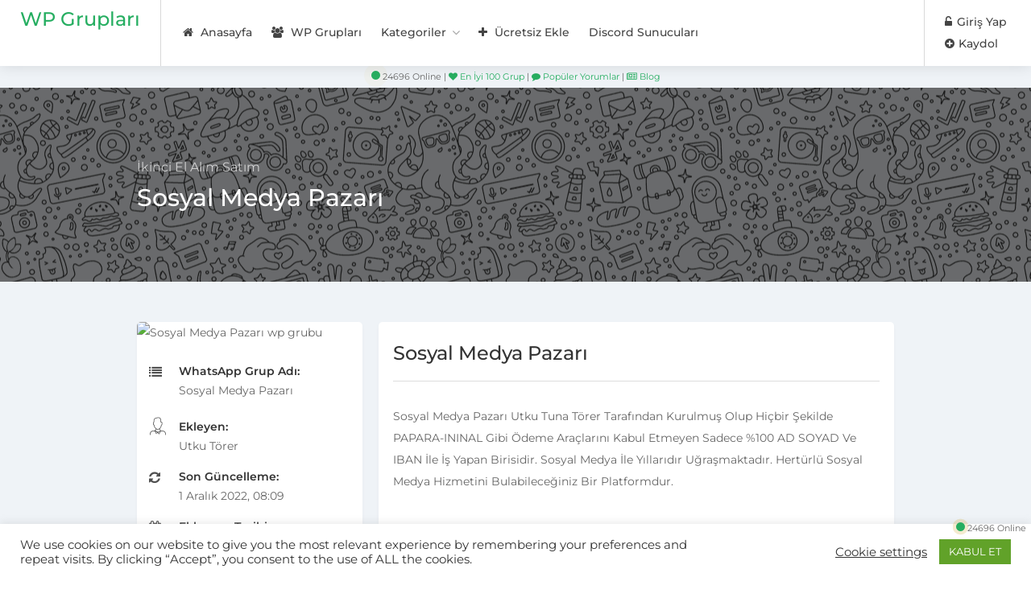

--- FILE ---
content_type: text/html; charset=UTF-8
request_url: https://grupbul.net/grup/sosyal-medya-pazari/
body_size: 13858
content:
<!DOCTYPE html><html lang="tr-TR"><head><meta charset="UTF-8"><meta name="viewport" content="width=device-width, initial-scale=1, maximum-scale=1"><link rel="profile" href="https://gmpg.org/xfn/11"><link rel="pingback" href="https://grupbul.net/xmlrpc.php"><link rel="dns-prefetch" href="//pps.whatsapp.net"><meta name="verify-admitad" content="88416b35b5" /> <script>function loadAsync(e,t){var a,n=!1;a=document.createElement("script"),a.type="text/javascript",a.src=e,a.onreadystatechange=function(){n||this.readyState&&"complete"!=this.readyState||(n=!0,"function"==typeof t&&t())},a.onload=a.onreadystatechange,document.getElementsByTagName("head")[0].appendChild(a)}</script> <link media="all" href="https://grupbul.net/wp-content/cache/autoptimize/autoptimize_051d9fadc7788593eaa7bb045bba1d6e.php" rel="stylesheet" /><title>Sosyal Medya Pazarı &#8211; WP Grupları</title><meta name='robots' content='max-image-preview:large' /><link rel="alternate" hreflang="tr" href="https://grupbul.net/grup/sosyal-medya-pazari/" /><link rel='dns-prefetch' href='//www.google.com' /><link href='https://fonts.gstatic.com' crossorigin rel='preconnect' /><link rel="alternate" type="application/rss+xml" title="WP Grupları &raquo; beslemesi" href="https://grupbul.net/feed/" /><link rel="alternate" type="application/rss+xml" title="WP Grupları &raquo; yorum beslemesi" href="https://grupbul.net/comments/feed/" /><link rel="alternate" type="application/rss+xml" title="WP Grupları &raquo; Sosyal Medya Pazarı yorum beslemesi" href="https://grupbul.net/grup/sosyal-medya-pazari/feed/" /> <noscript><link rel="stylesheet" href="https://grupbul.net/wp-content/themes/workscout/css/font-awesome.css" media="all" /></noscript> <!--[if IE]><link rel="stylesheet" href="https://grupbul.net/wp-content/themes/workscout/css/font-awesome.css" media="all" /><![endif]--><link rel='stylesheet' id='wpo_min-header-0-css' href='https://grupbul.net/wp-content/cache/wpo-minify/1637768803/assets/wpo-minify-header-024a429e.min.css' type='text/css' media='all' /> <script type="text/javascript" id="cookie-law-info-js-extra">var Cli_Data = {"nn_cookie_ids":[],"cookielist":[],"ccpaEnabled":"","ccpaRegionBased":"","ccpaBarEnabled":"","ccpaType":"gdpr","js_blocking":"","custom_integration":"","triggerDomRefresh":""};
var cli_cookiebar_settings = {"animate_speed_hide":"500","animate_speed_show":"500","background":"#FFF","border":"#b1a6a6c2","border_on":"","button_1_button_colour":"#61a229","button_1_button_hover":"#4e8221","button_1_link_colour":"#fff","button_1_as_button":"1","button_1_new_win":"","button_2_button_colour":"#333","button_2_button_hover":"#292929","button_2_link_colour":"#444","button_2_as_button":"","button_2_hidebar":"","button_3_button_colour":"#3566bb","button_3_button_hover":"#2a5296","button_3_link_colour":"#fff","button_3_as_button":"1","button_3_new_win":"","button_4_button_colour":"#000","button_4_button_hover":"#000000","button_4_link_colour":"#333333","button_4_as_button":"","font_family":"inherit","header_fix":"","notify_animate_hide":"1","notify_animate_show":"","notify_div_id":"#cookie-law-info-bar","notify_position_horizontal":"right","notify_position_vertical":"bottom","scroll_close":"","scroll_close_reload":"","accept_close_reload":"","reject_close_reload":"","showagain_tab":"1","showagain_background":"#fff","showagain_border":"#000","showagain_div_id":"#cookie-law-info-again","showagain_x_position":"100px","text":"#333333","show_once_yn":"","show_once":"10000","logging_on":"","as_popup":"","popup_overlay":"1","bar_heading_text":"","cookie_bar_as":"banner","popup_showagain_position":"bottom-right","widget_position":"left"};
var log_object = {"ajax_url":"https:\/\/grupbul.net\/wp-admin\/admin-ajax.php"};</script> <script type="text/javascript" id="workscout_core-frontend-js-extra">var wsmap = {"address_provider":"off"};
var workscout_core = {"ajax_url":"\/wp-admin\/admin-ajax.php","is_rtl":"0","lang":"tr","loadingmessage":"Kullan\u0131c\u0131 bilgileri g\u00f6nderiliyor, l\u00fctfen bekleyin ...","submitCenterPoint":"52.2296756,21.012228700000037","centerPoint":"52.2296756,21.012228700000037","country":"","upload":"https:\/\/grupbul.net\/wp-admin\/admin-ajax.php?action=handle_dropped_media","delete":"https:\/\/grupbul.net\/wp-admin\/admin-ajax.php?action=handle_delete_media","color":"#274abb","autologin":"","map_provider":"none","mapbox_access_token":"","mapbox_retina":"","bing_maps_key":"","thunderforest_api_key":"","here_app_id":"","here_app_code":"","category_title":"Kategori Ba\u015fl\u0131\u011f\u0131","radius_state":"disabled","radius_default":"50"};</script> <script type="text/javascript" src="https://www.google.com/recaptcha/api.js" id="recaptcha-js"></script> <link rel="https://api.w.org/" href="https://grupbul.net/wp-json/" /><link rel="alternate" title="JSON" type="application/json" href="https://grupbul.net/wp-json/wp/v2/job-listings/30183" /><link rel="EditURI" type="application/rsd+xml" title="RSD" href="https://grupbul.net/xmlrpc.php?rsd" /><meta name="generator" content="WordPress 6.7.1" /><link rel='shortlink' href='https://grupbul.net/?p=30183' /><link rel="alternate" title="oEmbed (JSON)" type="application/json+oembed" href="https://grupbul.net/wp-json/oembed/1.0/embed?url=https%3A%2F%2Fgrupbul.net%2Fgrup%2Fsosyal-medya-pazari%2F" /><link rel="alternate" title="oEmbed (XML)" type="text/xml+oembed" href="https://grupbul.net/wp-json/oembed/1.0/embed?url=https%3A%2F%2Fgrupbul.net%2Fgrup%2Fsosyal-medya-pazari%2F&#038;format=xml" /><meta name="generator" content="WPML ver:4.4.0 stt:53;" /> <script>document.documentElement.className = document.documentElement.className.replace( 'no-js', 'js' );</script> <meta name="onesignal" content="wordpress-plugin"/> <script>window.OneSignal = window.OneSignal || [];

      OneSignal.push( function() {
        OneSignal.SERVICE_WORKER_UPDATER_PATH = "OneSignalSDKUpdaterWorker.js.php";
        OneSignal.SERVICE_WORKER_PATH = "OneSignalSDKWorker.js.php";
        OneSignal.SERVICE_WORKER_PARAM = { scope: '/' };

        OneSignal.setDefaultNotificationUrl("https://grupbul.net");
        var oneSignal_options = {};
        window._oneSignalInitOptions = oneSignal_options;

        oneSignal_options['wordpress'] = true;
oneSignal_options['appId'] = 'b7e7f5cf-4a00-4927-8548-3de0cc7c8d58';
oneSignal_options['welcomeNotification'] = { };
oneSignal_options['welcomeNotification']['title'] = "";
oneSignal_options['welcomeNotification']['message'] = "";
oneSignal_options['path'] = "https://grupbul.net/wp-content/plugins/onesignal-free-web-push-notifications/sdk_files/";
oneSignal_options['safari_web_id'] = "web.onesignal.auto.14c8c5b3-a149-48e9-849f-677a5e5d7747";
oneSignal_options['promptOptions'] = { };
oneSignal_options['notifyButton'] = { };
oneSignal_options['notifyButton']['enable'] = true;
oneSignal_options['notifyButton']['position'] = 'bottom-right';
oneSignal_options['notifyButton']['theme'] = 'default';
oneSignal_options['notifyButton']['size'] = 'medium';
oneSignal_options['notifyButton']['showCredit'] = true;
oneSignal_options['notifyButton']['text'] = {};
                OneSignal.init(window._oneSignalInitOptions);
                OneSignal.showSlidedownPrompt();      });

      function documentInitOneSignal() {
        var oneSignal_elements = document.getElementsByClassName("OneSignal-prompt");

        var oneSignalLinkClickHandler = function(event) { OneSignal.push(['registerForPushNotifications']); event.preventDefault(); };        for(var i = 0; i < oneSignal_elements.length; i++)
          oneSignal_elements[i].addEventListener('click', oneSignalLinkClickHandler, false);
      }

      if (document.readyState === 'complete') {
           documentInitOneSignal();
      }
      else {
           window.addEventListener("load", function(event){
               documentInitOneSignal();
          });
      }</script> <meta name="generator" content="Powered by WPBakery Page Builder - drag and drop page builder for WordPress."/><link rel="icon" href="https://grupbul.net/wp-content/uploads/cropped-Adsız-tasarım-32x32.png" sizes="32x32" /><link rel="icon" href="https://grupbul.net/wp-content/uploads/cropped-Adsız-tasarım-192x192.png" sizes="192x192" /><link rel="apple-touch-icon" href="https://grupbul.net/wp-content/uploads/cropped-Adsız-tasarım-180x180.png" /><meta name="msapplication-TileImage" content="https://grupbul.net/wp-content/uploads/cropped-Adsız-tasarım-270x270.png" /><noscript><style>.wpb_animate_when_almost_visible{opacity:1}</style></noscript></head><body class="job_listing-template-default single single-job_listing postid-30183 fullwidth group-blog workscout wpb-js-composer js-comp-ver-6.1 vc_responsive"><div id="wrapper" class="fullwidth new-header "><header id="header-container" class="" ><div id="header"><div class="container"><div class="left-side"><div id="logo_nh"><h2><a href="https://grupbul.net/" title="WP Grupları" rel="home">WP Grupları</a></h2></div><nav id="navigation" class="menu"><ul id="responsive" class="menu"><li id="menu-item-15064" class="menu-item menu-item-type-post_type menu-item-object-page menu-item-home menu-item-15064"><a href="https://grupbul.net/"><i class="fa fa-home" aria-hidden="true"></i> Anasayfa</a></li><li id="menu-item-15066" class="menu-item menu-item-type-post_type menu-item-object-page menu-item-15066"><a href="https://grupbul.net/whatsapp-gruplari/"><i class="fa fa-users" aria-hidden="true"></i> WP Grupları</a></li><li id="menu-item-24756" class="menu-item menu-item-type-custom menu-item-object-custom menu-item-has-children menu-item-24756"><a href="#">Kategoriler</a><ul class="sub-menu"><li id="menu-item-24757" class="menu-item menu-item-type-taxonomy menu-item-object-job_listing_category menu-item-24757"><a href="https://grupbul.net/grup-kategori/arkadas/">Arkadaş Edinme</a></li><li id="menu-item-24758" class="menu-item menu-item-type-taxonomy menu-item-object-job_listing_category menu-item-24758"><a href="https://grupbul.net/grup-kategori/bedelli-askerlik/">Bedelli Askerlik</a></li><li id="menu-item-24759" class="menu-item menu-item-type-taxonomy menu-item-object-job_listing_category menu-item-24759"><a href="https://grupbul.net/grup-kategori/teknoloji/">Bilim &amp; Teknoloji</a></li><li id="menu-item-24760" class="menu-item menu-item-type-taxonomy menu-item-object-job_listing_category menu-item-24760"><a href="https://grupbul.net/grup-kategori/diger/">Diğer</a></li><li id="menu-item-24761" class="menu-item menu-item-type-taxonomy menu-item-object-job_listing_category menu-item-24761"><a href="https://grupbul.net/grup-kategori/emlak/">Emlak &amp; Gayrimenkul</a></li><li id="menu-item-24762" class="menu-item menu-item-type-taxonomy menu-item-object-job_listing_category menu-item-24762"><a href="https://grupbul.net/grup-kategori/evcil-hayvan/">Evcil Hayvan &amp; Sahiplenme</a></li><li id="menu-item-24763" class="menu-item menu-item-type-taxonomy menu-item-object-job_listing_category menu-item-24763"><a href="https://grupbul.net/grup-kategori/gece-hayati/">Gece Hayatı</a></li><li id="menu-item-24764" class="menu-item menu-item-type-taxonomy menu-item-object-job_listing_category current-job_listing-ancestor current-menu-parent current-job_listing-parent menu-item-24764"><a href="https://grupbul.net/grup-kategori/ikinci-el/">İkinci El Alım Satım</a></li><li id="menu-item-24765" class="menu-item menu-item-type-taxonomy menu-item-object-job_listing_category menu-item-24765"><a href="https://grupbul.net/grup-kategori/is-ilanlari/">İş İlanları</a></li><li id="menu-item-24766" class="menu-item menu-item-type-taxonomy menu-item-object-job_listing_category menu-item-24766"><a href="https://grupbul.net/grup-kategori/muzik/">Müzik &amp; Eğlence</a></li><li id="menu-item-24767" class="menu-item menu-item-type-taxonomy menu-item-object-job_listing_category menu-item-24767"><a href="https://grupbul.net/grup-kategori/ogrenci/">Öğrenci</a></li><li id="menu-item-24768" class="menu-item menu-item-type-taxonomy menu-item-object-job_listing_category menu-item-24768"><a href="https://grupbul.net/grup-kategori/otomobil/">Otomobil Alım Satım</a></li><li id="menu-item-24769" class="menu-item menu-item-type-taxonomy menu-item-object-job_listing_category menu-item-24769"><a href="https://grupbul.net/grup-kategori/oyun/">Oyun</a></li><li id="menu-item-24770" class="menu-item menu-item-type-taxonomy menu-item-object-job_listing_category menu-item-24770"><a href="https://grupbul.net/grup-kategori/spor/">Spor &amp; Vücut Geliştirme</a></li><li id="menu-item-24771" class="menu-item menu-item-type-taxonomy menu-item-object-job_listing_category menu-item-24771"><a href="https://grupbul.net/grup-kategori/tatil/">Tatil &amp; Gezi</a></li><li id="menu-item-24772" class="menu-item menu-item-type-taxonomy menu-item-object-job_listing_category menu-item-24772"><a href="https://grupbul.net/grup-kategori/universite/">Üniversite</a></li></ul></li><li id="menu-item-15065" class="menu-item menu-item-type-post_type menu-item-object-page menu-item-15065"><a href="https://grupbul.net/whatsapp-grubunu-ekle/"><i class="fa fa-plus" aria-hidden="true"></i> Ücretsiz Ekle</a></li><li id="menu-item-35736" class="menu-item menu-item-type-custom menu-item-object-custom menu-item-35736"><a target="_blank" href="https://dcsv.me">Discord Sunucuları</a></li></ul></nav><div class="clearfix"></div></div><div class="right-side"><div class="header-widget"><div class="login-register-buttons"> <a href="https://grupbul.net/profilim/" class="login-btn"><i class="la la-sign-in-alt"></i> Giriş Yap</a> <a href="https://grupbul.net/profilim/#tab2" class="register-btn"><i class="la la-plus-circle"></i> Kaydol</a></div></div> <span class="mmenu-trigger"> <button class="hamburger hamburger--collapse" type="button"> <span class="hamburger-box"> <span class="hamburger-inner"></span> </span> </button> </span></div></div></div></header><div id="navbar-stats" class="has-background-grey-dark has-text-white is-size-7 has-padding fixed"><div class="container" style="font-size: 11px;text-align: center;"> <span class="hidden-xs"> <i class="pulse"></i> 24696 Online </span> <span class="hidden-xs"> | </span> <span> <a href="https://grupbul.net/top-100-whatsapp-gruplari/"><i class="fa fa-heart" style="color: #27ae60!important;"></i> En İyi 100 Grup</a> </span> <span> | </span> <span class="hidden-xs"> <a href="https://grupbul.net/populer-yorumlar/"><i class="fa fa-comment" style="color: #27ae60!important;"></i> Popüler Yorumlar</a> </span> <span class="hidden-xs"> | </span> <span> <a href="https://grupbul.net/blog/"><i class="fa fa-newspaper-o" style="color: #27ae60!important;"></i> Blog</a> </span></div></div><div class="clearfix"></div><div id="login-dialog" class="small-dialog apply-popup zoom-anim-dialog mfp-hide workscout-signup-popup"><div class="small-dialog-headline"><h2>Giriş Yap</h2></div><div class="small-dialog-content"><form method="post" id="workscout_login_form"  class="workscout_form" action="https://grupbul.net/wp-login.php"><p class="status"></p><fieldset><p class="form-row form-row-wide"> <label for="workscout_user_Login"> <i class="ln ln-icon-Male"></i> <input name="log" id="workscout_user_login" placeholder="Kullanıcı adı" class="required" type="text"/> </label></p><p> <label for="workscout_user_pass"> <i class="ln ln-icon-Lock-2"></i> <input name="pwd" id="workscout_user_pass" placeholder="Şifre" class="required" type="password"/> </label></p><div class="checkboxes margin-top-10"> <input name="rememberme" type="checkbox" id="remember-me" value="forever" /> <label for="remember-me">Beni Hatırla</label></div><p> <input type="hidden" id="login_security" name="login_security" value="6063f00afd" /><input type="hidden" name="_wp_http_referer" value="/grup/sosyal-medya-pazari/" /> <input id="workscout_login_submit" type="submit" value="Giriş Yap"/></p><p> Hesabın yok mu? <a class="modal-register-link" href="https://grupbul.net/yonetim-paneli/?action=register">Şimdi Kaydol</a>!</p><p> <a href="https://grupbul.net/wp-login.php?action=lostpassword&redirect_to=https%3A%2F%2Fgrupbul.net%2F" title="Şifremi unuttum?">Şifremi unuttum?</a></p><div class="notification error reg-form-output closeable" style="display: none; margin-top: 20px; margin-bottom: 0px;"><p></p></div></fieldset></form></div></div><div id="signup-dialog" class="small-dialog apply-popup zoom-anim-dialog mfp-hide  workscout-signup-popup"><div class="small-dialog-headline"><h2>Kayıt Ol</h2></div><div class="small-dialog-content"><form class="register workscout_form" id="register" action="https://grupbul.net/wp-login.php?action=register" method="post"><p class="status"></p><div class="notification notice"><p><strong>'Lütfen dikkat!'</strong> Bu bölümdeki bilgileri doğru ve eksiksiz giriniz. Yanlış girilen bilgiler tespit edilirse, hesabınız iptal edilir. Mail adresiniz onay maili geldiği için lütfen aktif kullandığınız maili giriniz.</p></div><fieldset><p> <label for="first-name"> <i class="ln ln-icon-Pen"></i> <input type="text" name="first_name" placeholder="Adınız" id="first-name"> </label></p><p class="form-row form-row-wide"> <label for="last-name"> <i class="ln ln-icon-Pen"></i> <input type="text" name="last_name" placeholder="Soyadınız" id="last-name"> </label></p><p> <label for="workscout_user_email"> <i class="ln ln-icon-Mail"></i> <input name="email" id="workscout_user_email" class="required" placeholder="E-posta" type="email"/> </label></p><p> <label for="reg_password"> <i class="ln ln-icon-Lock-2"></i><input type="password" class="input-text" placeholder="Şifre" name="password" id="reg_password" /> </label></p><p class="phonecheck"> <label for="workscout_user_phone"> <i class="ln ln-icon-Telephone"></i> <input name="phone" id="workscout_user_phone" class="required" placeholder="05552345678" type="number"/> </label></p> <script>jQuery(function() {
				  'use strict';
				
				  var body = jQuery('body .phonecheck');
				
				  
				  function onKeyDown(e) {
				    var key = e.which;
				
				    if (key === 9 || key === 8 || key === 37 || key === 39 || (key >= 48 && key <= 57) || (e.keyCode >= 96 && e.keyCode <= 105)) {
				      return true;
				    }
				
				    e.preventDefault();
				    return false;
				  }
				  
				  function onFocus(e) {
				    jQuery(e.target).select();
				  }
				
				  body.on('keydown', 'input', onKeyDown);
				  body.on('click', 'input', onFocus);
				
				})</script> <p class="form-row captcha_wrapper"><div class="g-recaptcha" data-sitekey="6LfzmLwZAAAAAMrBvayq0ay5qiDRyi2r6Z41aZmS"></div></p><p style="display:none"> <label for="confirm_email">Lütfen bu alanı boş bırakın</label> <input type="text" name="confirm_email" id="confirm_email" class="input" value=""></p><p> <input type="hidden" name="workscout_register_nonce" value="2639af2ea4"/> <input type="hidden" name="workscout_register_check" value="1"/> <input type="hidden" id="register_security" name="register_security" value="6063f00afd" /><input type="hidden" name="_wp_http_referer" value="/grup/sosyal-medya-pazari/" /> <input type="submit" value="Kayıt Ol"/></p><div class="notification reg-form-output error closeable" style="display: none; margin-top: 20px; margin-bottom: 0px;"><p></p></div></fieldset></form></div></div><div class="clearfix"></div><meta property="og:image" content="https://pps.whatsapp.net/v/t61.24694-24/245228678_471587243975749_2102396105291167191_n.jpg?ccb=11-4&oh=01_AdR0vdaVLD1FrsDqiO0jEzLx3SscWRFN9F0fVfDDdjM4TQ&oe=639532BB" /><div id="titlebar" class="single photo-bg" style="background-position: 100% center !important; background-repeat: repeat-x !important;  background-size: inherit !important;background: url('https://grupbul.net/wp-content/uploads/2020/10/bg-chat-tile-light_686b98c9fdffef3f63127759e2057750.png')"><div class="container"><div class="eleven columns"> <span><a href="https://grupbul.net/grup-kategori/ikinci-el/">İkinci El Alım Satım</a></span><h1>Sosyal Medya Pazarı</h1></div><div class="five columns"></div></div></div><div class="container right-sidebar"><div class="sixteen columns"></div><div class="five columns" id="job-details"><div class="widget"><div class="job-overview" style="padding: 0px;"> <img    title="Sosyal Medya Pazarı wp grubu" alt="Sosyal Medya Pazarı wp grubu" onerror="this.onerror=null;this.;" style="display: block;height: auto;width: 100%;" data-src="https://pps.whatsapp.net/v/t61.24694-24/245228678_471587243975749_2102396105291167191_n.jpg?ccb=11-4&oh=01_AdR0vdaVLD1FrsDqiO0jEzLx3SscWRFN9F0fVfDDdjM4TQ&oe=639532BB" class="lazyload" src="[data-uri]"><noscript><img src="https://pps.whatsapp.net/v/t61.24694-24/245228678_471587243975749_2102396105291167191_n.jpg?ccb=11-4&oh=01_AdR0vdaVLD1FrsDqiO0jEzLx3SscWRFN9F0fVfDDdjM4TQ&oe=639532BB" class=""  title="Sosyal Medya Pazarı wp grubu" alt="Sosyal Medya Pazarı wp grubu" onerror="this.onerror=null;this.src='https://grupbul.net/wp-content/uploads/2020/08/whatsapp-standart.jpg';" style="display: block;height: auto;width: 100%;"></noscript> <br /><ul style="padding:0 15px;"><li> <i class="fa fa-list"></i><div> <strong>WhatsApp Grup Adı:</strong> <span>Sosyal Medya Pazarı</span></div></li><li> <i class="fa fa-user"></i><div> <strong>Ekleyen:</strong> <span>Utku Törer</span></div></li><li> <i class="fa fa-refresh"></i><div> <strong>Son Güncelleme:</strong> <span> 1 Aralık 2022, 08:09 </span></div></li><li> <i class="fa fa- fa-calendar-check-o"></i><div> <strong>Eklenme Tarihi:</strong> <span><time datetime="2021-07-17 14:58">17 Temmuz 2021, 14:58</time></span></div></li><li> <i class="fa fa-eye"></i><div> <strong>Ziyaretçi:</strong> <span>2864</span></div></li></ul> <script async src="https://pagead2.googlesyndication.com/pagead/js/adsbygoogle.js?client=ca-pub-3411018735075017"
     crossorigin="anonymous"></script> <ins class="adsbygoogle"
 style="display:block" 
 data-ad-client="ca-pub-3411018735075017"
 data-ad-slot="3506036335"
 data-ad-format="auto"
 data-full-width-responsive="true"></ins> <script>(adsbygoogle = window.adsbygoogle || []).push({});</script> </div></div></div><div class="eleven columns "><div class=""><div class="single_job_listing" ><div class="job-spotlight"><h2>Sosyal Medya Pazarı</h2><hr><div class="job_description"><p>Sosyal Medya Pazarı Utku Tuna Törer Tarafından Kurulmuş Olup Hiçbir Şekilde PAPARA-ININAL Gibi Ödeme Araçlarını Kabul Etmeyen Sadece %100 AD SOYAD Ve IBAN İle İş Yapan Birisidir. Sosyal Medya İle Yıllarıdır Uğraşmaktadır. Hertürlü Sosyal Medya Hizmetini Bulabileceğiniz Bir Platformdur.</p> <br></div> <script async src="https://pagead2.googlesyndication.com/pagead/js/adsbygoogle.js"></script> <ins class="adsbygoogle"
 style="display:block"
 data-ad-client="ca-pub-3411018735075017"
 data-ad-slot="4574836039"
 data-ad-format="auto"
 data-full-width-responsive="true"></ins> <script>(adsbygoogle = window.adsbygoogle || []).push({});</script> <a class="button btn-block" id="whatsappbuton" target="_blank" rel="nofollow" style="display: none; width:100%;text-align:center;" href="https://chat.whatsapp.com/FggQXiPOp4d1QTlTVVr4lj"><b><i class="fa fa-2x fa-whatsapp" style="color: #fff;" aria-hidden="true"></i> Gruba Katıl</b></a><div id="mdtimer"> <b></b> <b>Gruba katılmak için Lütfen  : <span style="color: red;">10</span>Saniye bekleyin</b></div> <script>jQuery(document).ready(function() {
		var sec = 9
		var timer = setInterval(function() {
		   jQuery("#mdtimer span").text(sec--);
		   if (sec == -1) { jQuery("#whatsappbuton").fadeIn(0); jQuery("#mdtimer").hide().fadeOut(fast);} },1000);
	});</script> </div><div class="clearfix"></div> <a href="https://hesapbayisi.com/" target="_blank"> <img   data-src="https://ucarecdn.com/1502213e-f480-4457-a8a8-2a9be5517960/banner.png" class=" lazyloaded lazyload" src="[data-uri]" /><noscript><img src="https://ucarecdn.com/1502213e-f480-4457-a8a8-2a9be5517960/banner.png" class=" lazyloaded"/></noscript> </a> <br><section class='rating-widget job-spotlight'> <script type="application/ld+json">{"@context" : "https://schema.org/","@type": "EmployerAggregateRating","itemReviewed": {"@type": "Organization","name" : "Sosyal Medya Pazarı","sameAs" : "https://grupbul.net/sosyal-medya-pazari/"},"ratingValue": "5","bestRating": "5","worstRating": "1","ratingCount" : "2"}</script> <h4>Puan Ver<div style="float: right;"><i style="color:#ffcc36;" class="fa fa-star fa-fw"></i> 5</div></h4><hr><div class='rating-stars text-center'><ul id='stars'><li class='star ' title='Çok Kötü' data-value='1'> <i class='fa fa-star fa-fw'></i></li><li class='star ' title='Kötü' data-value='2'> <i class='fa fa-star fa-fw'></i></li><li class='star ' title='İyi' data-value='3'> <i class='fa fa-star fa-fw'></i></li><li class='star ' title='Harika' data-value='4'> <i class='fa fa-star fa-fw'></i></li><li class='star ' title='Mükemmel!!!' data-value='5'> <i class='fa fa-star fa-fw'></i></li></ul></div><div class='success-box'><div class='clearfix'></div> <img alt='tick image' width='32' style="width:32px;" src='[data-uri]'/><div class='text-message'>Değerlendirmeniz başarılı şekilde eklendi.</div><div class='clearfix'></div></div></section> <script async src="https://pagead2.googlesyndication.com/pagead/js/adsbygoogle.js"></script> <ins class="adsbygoogle"
 style="display:block"
 data-ad-client="ca-pub-3411018735075017"
 data-ad-slot="4574836039"
 data-ad-format="auto"
 data-full-width-responsive="true"></ins> <script>(adsbygoogle = window.adsbygoogle || []).push({});</script> <div class="job-spotlight"><section class="comments"><h4 class="comments-title"> <span class="comments-amount">(1)</span> Yorum</h4><ul class="comment-list"><li class="comment byuser comment-author-utkutr19 bypostauthor even thread-even depth-1" id="li-comment-2403"><div id="comment-2403" class="comment"><div class="comment-content"><div class="arrow-comment"></div><div class="comment-by"><strong>Utku Törer</strong> <span class="date"> 17 Temmuz 2021 15:00</span> <a rel="nofollow" class="comment-reply-link" href="https://grupbul.net/grup/sosyal-medya-pazari/?replytocom=2403#respond" data-commentid="2403" data-postid="30183" data-belowelement="comment-2403" data-respondelement="respond" data-replyto="Cevap Utku Törer" aria-label="Cevap Utku Törer"><i class="fa fa-reply"></i> Cevapla</a></div><p>Arkadaşlar Grubun Yöneticisi Olarak Söylemek İstiyorum Yöneticiler Dışında Alışveriş Yaptığınız İnsanlara Dikkat Edin! Yöneticiler Kanaldan Ve Kendi Müşterilerinden Sorumludur Herhangi Bir Dolandırıcılıkta Yöneticiler Dışında Yaptığınız Alışverişlerden Biz Sorumlu Değiliz! Dolandırıcıları Bize Bildirirerek Gruptan Atılmalarını Sağlayabilirsiniz. Teşekkürler</p></div></div></li></ul><div id="respond" class="comment-respond"><h3 id="reply-title" class="comment-reply-title">Bir cevap yazın <small><a rel="nofollow" id="cancel-comment-reply-link" href="/grup/sosyal-medya-pazari/#respond" style="display:none;">Cevabı iptal et</a></small></h3><form action="https://grupbul.net/wp-comments-post.php" method="post" id="commentform" class="comment-form" novalidate><p class="comment-notes"><span id="email-notes">E-posta hesabınız yayımlanmayacak.</span> <span class="required-field-message">Gerekli alanlar <span class="required">*</span> ile işaretlenmişlerdir</span></p><p class="comment-form-comment"><label for="comment">Yorum <span class="required">*</span></label><textarea id="comment" name="comment" cols="45" rows="8" maxlength="65525" required></textarea></p><input name="wpml_language_code" type="hidden" value="tr" /><p class="comment-form-author"><label for="author">İsim <span class="required">*</span></label> <input id="author" name="author" type="text" value="" size="30" maxlength="245" autocomplete="name" required /></p><p class="comment-form-email"><label for="email">E-posta <span class="required">*</span></label> <input id="email" name="email" type="email" value="" size="30" maxlength="100" aria-describedby="email-notes" autocomplete="email" required /></p><p class="comment-form-url"><label for="url">İnternet sitesi</label> <input id="url" name="url" type="url" value="" size="30" maxlength="200" autocomplete="url" /></p><p class="comment-form-cookies-consent"><input id="wp-comment-cookies-consent" name="wp-comment-cookies-consent" type="checkbox" value="yes" /> <label for="wp-comment-cookies-consent">Bir dahaki sefere yorum yaptığımda kullanılmak üzere adımı, e-posta adresimi ve web site adresimi bu tarayıcıya kaydet.</label></p><p class="form-submit"><input name="submit" type="submit" id="submit" class="submit" value="Yorum gönder" /> <input type='hidden' name='comment_post_ID' value='30183' id='comment_post_ID' /> <input type='hidden' name='comment_parent' id='comment_parent' value='0' /></p><p style="display: none;"><input type="hidden" id="akismet_comment_nonce" name="akismet_comment_nonce" value="a7589cba2b" /></p><p style="display: none;"><input type="hidden" id="ak_js" name="ak_js" value="247"/></p></form></div></section></div><div id="related-job-container"><h3 class="margin-bottom-5 margin-top-55">Benzer Gruplar</h3><div id="related-job-spotlight1" class="related-job-spotlight-car showbiz-container" data-visible="[2,2,1,1]"><div class="job-spotlight"> <a href="https://grupbul.net/grup/trendyol-bakiye-satisi/"><h4>Trendyol Bakiye Satışı</h4></a> <span class="ws-meta-company-name"><i class="fa fa-briefcase"></i> Trendyol Bakiye Satışı</span> <span class="ws-meta-job-location"><i class="fa fa-map-marker"></i> Herhangi Bir Yer</span><p>➤ᴛʀᴇɴᴅʏᴏʟ &amp; ʜᴇᴘsɪʙᴜʀᴀᴅᴀ ʙᴀᴋɪʏᴇ ғɪʏᴀᴛ ʟɪsᴛᴇsɪ ⋆ • 600 ⇄ 1500 arası ⇝ 400₺ • 2000 ⇄ 3500 arası ⇝......</p> <a href="https://grupbul.net/grup/trendyol-bakiye-satisi/" class="button">Gruba Katıl</a></div><div class="job-spotlight"> <a href="https://grupbul.net/grup/e-ticaret-para-kazanma/"><h4>E ticaret para kazanma</h4></a> <span class="ws-meta-company-name"><i class="fa fa-briefcase"></i> ☑️E Ticaret💁‍♂️💵</span> <span class="ws-meta-job-location"><i class="fa fa-map-marker"></i> Herhangi Bir Yer</span><p>Satışını reklam ile yap Ve kazancını 10 kat daha büyük yap...</p> <a href="https://grupbul.net/grup/e-ticaret-para-kazanma/" class="button">Gruba Katıl</a></div><div class="job-spotlight"> <a href="https://grupbul.net/grup/trx-satin-al/"><h4>Trx satın al</h4></a> <span class="ws-meta-company-name"><i class="fa fa-briefcase"></i> Trx Satın AL☑️</span> <span class="ws-meta-job-location"><i class="fa fa-map-marker"></i> Herhangi Bir Yer</span><p>Sadece trx satılır yönetici satıyor...</p> <a href="https://grupbul.net/grup/trx-satin-al/" class="button">Gruba Katıl</a></div><div class="job-spotlight"> <a href="https://grupbul.net/grup/%e2%9c%85%f0%9f%87%b9%f0%9f%87%b72-el-mobil-net%f0%9f%87%b9%f0%9f%87%b7%e2%9c%85/"><h4>✅🇹🇷2.eL MOBİL NeT🇹🇷✅</h4></a> <span class="ws-meta-company-name"><i class="fa fa-briefcase"></i> ✅🇹🇷2.eL MOBİL NeT🇹🇷✅</span> <span class="ws-meta-job-location"><i class="fa fa-map-marker"></i> Herhangi Bir Yer</span><p>🇹🇷GRUBUMUZA HOŞGELDİNİZ🇹🇷 2.EL CEP TELEFONU ALIM SATIM Paylaşım WhatsApp Grubudur ❌Siyaset Yapmak Yasaktır❌ Küfürlü Ve Argo Kelimeler Ve Paylaşımlar YASAKTIR......</p> <a href="https://grupbul.net/grup/%e2%9c%85%f0%9f%87%b9%f0%9f%87%b72-el-mobil-net%f0%9f%87%b9%f0%9f%87%b7%e2%9c%85/" class="button">Gruba Katıl</a></div><div class="job-spotlight"> <a href="https://grupbul.net/grup/alqi-satqi-qurupu/"><h4>Alqı satqı qurupu</h4></a> <span class="ws-meta-company-name"><i class="fa fa-briefcase"></i> Alqı satqı qurupu</span> <span class="ws-meta-job-location"><i class="fa fa-map-marker"></i> Herhangi Bir Yer</span><p>Azərbaycan qurupudur, elanlarnızı rahatlıqla paylaşa bilərsiz....</p> <a href="https://grupbul.net/grup/alqi-satqi-qurupu/" class="button">Gruba Katıl</a></div><div class="job-spotlight"> <a href="https://grupbul.net/grup/2el-alim-satim__trashed/"><h4>2el alim satim</h4></a> <span class="ws-meta-company-name"><i class="fa fa-briefcase"></i> 2el Alim satim</span> <span class="ws-meta-job-location"><i class="fa fa-map-marker"></i> Herhangi Bir Yer</span><p>Alim satim...</p> <a href="https://grupbul.net/grup/2el-alim-satim__trashed/" class="button">Gruba Katıl</a></div></div></div></div></div></div></div><div class="clearfix"></div><div class="margin-top-55"></div> <span style=" z-index:9999999999; position: fixed;
 bottom: 50px;
 right: 6px;
 font-size: 11px;"> <i class=" pulse" ></i> 24696 Online </span><div class="navbar1 icon-bar" id="myNavbar1"> <a href="https://grupbul.net"><i class="fa fa-home"></i></a> <a href="https://grupbul.net/whatsapp-gruplari/"><i class="fa fa-list-alt"></i></a> <a href="https://grupbul.net/whatsapp-grubunu-ekle/" class="plusicon"><i class="fa fa-plus-circle" style="color: #72caaf;"></i></a> <a href="https://grupbul.net/yonetim-paneli/" style="float: right;"><i class="fa fa-user"></i></a></div><div id="ajax_response"></div><div id="cookie-law-info-bar"><span><div class="cli-bar-container cli-style-v2"><div class="cli-bar-message">We use cookies on our website to give you the most relevant experience by remembering your preferences and repeat visits. By clicking “Accept”, you consent to the use of ALL the cookies.</div><div class="cli-bar-btn_container"><a role='button' tabindex='0' class="cli_settings_button" style="margin:0px 10px 0px 5px;" >Cookie settings</a><a role='button' tabindex='0' data-cli_action="accept" id="cookie_action_close_header"  class="medium cli-plugin-button cli-plugin-main-button cookie_action_close_header cli_action_button" style="display:inline-block; ">KABUL ET</a></div></div></span></div><div id="cookie-law-info-again" style="display:none;"><span id="cookie_hdr_showagain">Gizlilik ve Çerezler Politikası</span></div><div class="cli-modal" id="cliSettingsPopup" tabindex="-1" role="dialog" aria-labelledby="cliSettingsPopup" aria-hidden="true"><div class="cli-modal-dialog" role="document"><div class="cli-modal-content cli-bar-popup"> <button type="button" class="cli-modal-close" id="cliModalClose"> <svg class="" viewBox="0 0 24 24"><path d="M19 6.41l-1.41-1.41-5.59 5.59-5.59-5.59-1.41 1.41 5.59 5.59-5.59 5.59 1.41 1.41 5.59-5.59 5.59 5.59 1.41-1.41-5.59-5.59z"></path><path d="M0 0h24v24h-24z" fill="none"></path></svg> <span class="wt-cli-sr-only">Kapat</span> </button><div class="cli-modal-body"><div class="cli-container-fluid cli-tab-container"><div class="cli-row"><div class="cli-col-12 cli-align-items-stretch cli-px-0"><div class="cli-privacy-overview"><h4>Privacy Overview</h4><div class="cli-privacy-content"><div class="cli-privacy-content-text">This website uses cookies to improve your experience while you navigate through the website. Out of these cookies, the cookies that are categorized as necessary are stored on your browser as they are essential for the working of basic functionalities of the website. We also use third-party cookies that help us analyze and understand how you use this website. These cookies will be stored in your browser only with your consent. You also have the option to opt-out of these cookies. But opting out of some of these cookies may have an effect on your browsing experience.</div></div> <a class="cli-privacy-readmore" data-readmore-text="Daha fazla göster" data-readless-text="Daha az göster"></a></div></div><div class="cli-col-12 cli-align-items-stretch cli-px-0 cli-tab-section-container"><div class="cli-tab-section"><div class="cli-tab-header"> <a role="button" tabindex="0" class="cli-nav-link cli-settings-mobile" data-target="necessary" data-toggle="cli-toggle-tab"> Gerekli </a><div class="wt-cli-necessary-checkbox"> <input type="checkbox" class="cli-user-preference-checkbox"  id="wt-cli-checkbox-necessary" data-id="checkbox-necessary" checked="checked"  /> <label class="form-check-label" for="wt-cli-checkbox-necessary">Gerekli</label></div> <span class="cli-necessary-caption">Daima Etkin</span></div><div class="cli-tab-content"><div class="cli-tab-pane cli-fade" data-id="necessary"><p>Necessary cookies are absolutely essential for the website to function properly. This category only includes cookies that ensures basic functionalities and security features of the website. These cookies do not store any personal information.</p></div></div></div><div class="cli-tab-section"><div class="cli-tab-header"> <a role="button" tabindex="0" class="cli-nav-link cli-settings-mobile" data-target="non-necessary" data-toggle="cli-toggle-tab"> Gerekli değil </a><div class="cli-switch"> <input type="checkbox" id="wt-cli-checkbox-non-necessary" class="cli-user-preference-checkbox"  data-id="checkbox-non-necessary"  checked='checked' /> <label for="wt-cli-checkbox-non-necessary" class="cli-slider" data-cli-enable="Etkin" data-cli-disable="Devre dışı"><span class="wt-cli-sr-only">Gerekli değil</span></label></div></div><div class="cli-tab-content"><div class="cli-tab-pane cli-fade" data-id="non-necessary"><p>Any cookies that may not be particularly necessary for the website to function and is used specifically to collect user personal data via analytics, ads, other embedded contents are termed as non-necessary cookies. It is mandatory to procure user consent prior to running these cookies on your website.</p></div></div></div></div></div></div></div></div></div></div><div class="cli-modal-backdrop cli-fade cli-settings-overlay"></div><div class="cli-modal-backdrop cli-fade cli-popupbar-overlay"></div> <script type="text/javascript" src="https://grupbul.net/wp-includes/js/dist/dom-ready.min.js" id="wp-dom-ready-js"></script> <script type="text/javascript" src="https://grupbul.net/wp-includes/js/dist/hooks.min.js" id="wp-hooks-js"></script> <script type="text/javascript" src="https://grupbul.net/wp-includes/js/dist/i18n.min.js" id="wp-i18n-js"></script> <script type="text/javascript" id="wp-i18n-js-after">wp.i18n.setLocaleData( { 'text direction\u0004ltr': [ 'ltr' ] } );</script> <script type="text/javascript" src="https://grupbul.net/wp-includes/js/dist/a11y.min.js" id="wp-a11y-js"></script> <script type="text/javascript" id="select2-js-extra">var job_manager_select2_args = {"width":"100%"};</script> <script type="text/javascript" id="workscout-custom-js-extra">var ws = {"logo":"","retinalogo":"","transparentlogo":"","transparentretinalogo":"","ajaxurl":"\/wp-admin\/admin-ajax.php","theme_color":"#26ae61","woo_account_page":"","theme_url":"https:\/\/grupbul.net\/wp-content\/themes\/workscout","header_breakpoint":"1290","no_results_text":"E\u015fle\u015fen sonu\u00e7 yok"};</script> <script type="text/javascript" src="https://cdn.onesignal.com/sdks/OneSignalSDK.js?ver=6.7.1&#039; async=&#039;async" id="remote_sdk-js"></script> <script type="text/javascript">(function($){
        

        $(document).ready(function(){

            $( '.sc-jobs #search_keywords, .sc-jobs #intro-keywords' ).autocomplete({
                
                source: function(req, response){
                    $.getJSON('https://grupbul.net/wp-admin/admin-ajax.php'+'?callback=?&action=workscout_incremental_jobs_suggest', req, response);
                },
                select: function(event, ui) {
                    window.location.href=ui.item.link;
                },
                minLength: 3,
            }); 
         });

        })(this.jQuery);</script> <script type="text/javascript">(function($){
        

        $(document).ready(function(){

            $( '.sc-resumes #search_keywords,.sc-resumes #intro-keywords' ).autocomplete({
                
                source: function(req, response){
                    $.getJSON('https://grupbul.net/wp-admin/admin-ajax.php'+'?callback=?&action=workscout_incremental_resumes_suggest', req, response);
                },
                select: function(event, ui) {
                    window.location.href=ui.item.link;
                },
                minLength: 3,
            }); 

         });

        })(this.jQuery);</script><script>!function(e){"use strict";var t=function(t,n,o,r){function i(e){return l.body?e():void setTimeout(function(){i(e)})}function d(){s.addEventListener&&s.removeEventListener("load",d),s.media=o||"all"}var a,l=e.document,s=l.createElement("link");if(n)a=n;else{var f=(l.body||l.getElementsByTagName("head")[0]).childNodes;a=f[f.length-1]}var u=l.styleSheets;if(r)for(var c in r)r.hasOwnProperty(c)&&s.setAttribute(c,r[c]);s.rel="stylesheet",s.href=t,s.media="only x",i(function(){a.parentNode.insertBefore(s,n?a:a.nextSibling)});var v=function(e){for(var t=s.href,n=u.length;n--;)if(u[n].href===t)return e();setTimeout(function(){v(e)})};return s.addEventListener&&s.addEventListener("load",d),s.onloadcssdefined=v,v(d),s};"undefined"!=typeof exports?exports.loadCSS=t:e.loadCSS=t}("undefined"!=typeof global?global:this);</script> <script src="https://cdn.jsdelivr.net/npm/vanilla-lazyload@12.4.0/dist/lazyload.min.js"></script> <script async src="https://www.googletagmanager.com/gtag/js?id=UA-72799964-16"></script> <script>window.dataLayer = window.dataLayer || [];
  function gtag(){dataLayer.push(arguments);}
  gtag('js', new Date());

  gtag('config', 'UA-72799964-16');</script> <script defer src="https://grupbul.net/wp-content/cache/autoptimize/autoptimize_5874488ff33d87cbac4f4e315c466e48.php"></script><script defer src="https://static.cloudflareinsights.com/beacon.min.js/vcd15cbe7772f49c399c6a5babf22c1241717689176015" integrity="sha512-ZpsOmlRQV6y907TI0dKBHq9Md29nnaEIPlkf84rnaERnq6zvWvPUqr2ft8M1aS28oN72PdrCzSjY4U6VaAw1EQ==" data-cf-beacon='{"version":"2024.11.0","token":"ce11c90986ea4a2084c5581fbfb7ffe4","r":1,"server_timing":{"name":{"cfCacheStatus":true,"cfEdge":true,"cfExtPri":true,"cfL4":true,"cfOrigin":true,"cfSpeedBrain":true},"location_startswith":null}}' crossorigin="anonymous"></script>
</body></html> <script>(function($){
  	$(document).ready(function(){
  $('#stars li').on('mouseover', function(){
    var onStar = parseInt($(this).data('value'), 10); // The star currently mouse on
    $(this).parent().children('li.star').each(function(e){
      if (e < onStar) {
        $(this).addClass('hover');
      }
      else {
        $(this).removeClass('hover');
      }
    });
  }).on('mouseout', function(){
    $(this).parent().children('li.star').each(function(e){
      $(this).removeClass('hover');
    });
  });
  $('#stars li').on('click', function(){
    var onStar = parseInt($(this).data('value'), 10);
    var stars = $(this).parent().children('li.star');
    
    for (i = 0; i < stars.length; i++) {
      $(stars[i]).removeClass('selected');
    }
    
    for (i = 0; i < onStar; i++) {
      $(stars[i]).addClass('selected');
    }
    
    var ratingValue = parseInt($('#stars li.selected').last().data('value'), 10);
    var msg = "";
    if (ratingValue > 1) {
        msg = "Tebrikler! Değerlendirmeniz eklendi. " + ratingValue + " puan verdiniz.";
    }
    else {
        msg = "Üzücü. "+ ratingValue +" puan verdiniz.";
    }
    $.post( "", { vote: ratingValue} );
	
	jQuery('#votecount').html(ratingValue);
    responseMessage(msg);
    
  });
  
  
});
})(this.jQuery);

function responseMessage(msg) {
  jQuery('.success-box').fadeIn(200);  
  jQuery('.success-box div.text-message').html("<span>" + msg + "</span>");
}</script>

<!-- Page cached by LiteSpeed Cache 6.3 on 2026-01-14 08:35:06 -->

--- FILE ---
content_type: text/html; charset=utf-8
request_url: https://www.google.com/recaptcha/api2/anchor?ar=1&k=6LfzmLwZAAAAAMrBvayq0ay5qiDRyi2r6Z41aZmS&co=aHR0cHM6Ly9ncnVwYnVsLm5ldDo0NDM.&hl=en&v=9TiwnJFHeuIw_s0wSd3fiKfN&size=normal&anchor-ms=20000&execute-ms=30000&cb=9hpz0lo17xps
body_size: 48916
content:
<!DOCTYPE HTML><html dir="ltr" lang="en"><head><meta http-equiv="Content-Type" content="text/html; charset=UTF-8">
<meta http-equiv="X-UA-Compatible" content="IE=edge">
<title>reCAPTCHA</title>
<style type="text/css">
/* cyrillic-ext */
@font-face {
  font-family: 'Roboto';
  font-style: normal;
  font-weight: 400;
  font-stretch: 100%;
  src: url(//fonts.gstatic.com/s/roboto/v48/KFO7CnqEu92Fr1ME7kSn66aGLdTylUAMa3GUBHMdazTgWw.woff2) format('woff2');
  unicode-range: U+0460-052F, U+1C80-1C8A, U+20B4, U+2DE0-2DFF, U+A640-A69F, U+FE2E-FE2F;
}
/* cyrillic */
@font-face {
  font-family: 'Roboto';
  font-style: normal;
  font-weight: 400;
  font-stretch: 100%;
  src: url(//fonts.gstatic.com/s/roboto/v48/KFO7CnqEu92Fr1ME7kSn66aGLdTylUAMa3iUBHMdazTgWw.woff2) format('woff2');
  unicode-range: U+0301, U+0400-045F, U+0490-0491, U+04B0-04B1, U+2116;
}
/* greek-ext */
@font-face {
  font-family: 'Roboto';
  font-style: normal;
  font-weight: 400;
  font-stretch: 100%;
  src: url(//fonts.gstatic.com/s/roboto/v48/KFO7CnqEu92Fr1ME7kSn66aGLdTylUAMa3CUBHMdazTgWw.woff2) format('woff2');
  unicode-range: U+1F00-1FFF;
}
/* greek */
@font-face {
  font-family: 'Roboto';
  font-style: normal;
  font-weight: 400;
  font-stretch: 100%;
  src: url(//fonts.gstatic.com/s/roboto/v48/KFO7CnqEu92Fr1ME7kSn66aGLdTylUAMa3-UBHMdazTgWw.woff2) format('woff2');
  unicode-range: U+0370-0377, U+037A-037F, U+0384-038A, U+038C, U+038E-03A1, U+03A3-03FF;
}
/* math */
@font-face {
  font-family: 'Roboto';
  font-style: normal;
  font-weight: 400;
  font-stretch: 100%;
  src: url(//fonts.gstatic.com/s/roboto/v48/KFO7CnqEu92Fr1ME7kSn66aGLdTylUAMawCUBHMdazTgWw.woff2) format('woff2');
  unicode-range: U+0302-0303, U+0305, U+0307-0308, U+0310, U+0312, U+0315, U+031A, U+0326-0327, U+032C, U+032F-0330, U+0332-0333, U+0338, U+033A, U+0346, U+034D, U+0391-03A1, U+03A3-03A9, U+03B1-03C9, U+03D1, U+03D5-03D6, U+03F0-03F1, U+03F4-03F5, U+2016-2017, U+2034-2038, U+203C, U+2040, U+2043, U+2047, U+2050, U+2057, U+205F, U+2070-2071, U+2074-208E, U+2090-209C, U+20D0-20DC, U+20E1, U+20E5-20EF, U+2100-2112, U+2114-2115, U+2117-2121, U+2123-214F, U+2190, U+2192, U+2194-21AE, U+21B0-21E5, U+21F1-21F2, U+21F4-2211, U+2213-2214, U+2216-22FF, U+2308-230B, U+2310, U+2319, U+231C-2321, U+2336-237A, U+237C, U+2395, U+239B-23B7, U+23D0, U+23DC-23E1, U+2474-2475, U+25AF, U+25B3, U+25B7, U+25BD, U+25C1, U+25CA, U+25CC, U+25FB, U+266D-266F, U+27C0-27FF, U+2900-2AFF, U+2B0E-2B11, U+2B30-2B4C, U+2BFE, U+3030, U+FF5B, U+FF5D, U+1D400-1D7FF, U+1EE00-1EEFF;
}
/* symbols */
@font-face {
  font-family: 'Roboto';
  font-style: normal;
  font-weight: 400;
  font-stretch: 100%;
  src: url(//fonts.gstatic.com/s/roboto/v48/KFO7CnqEu92Fr1ME7kSn66aGLdTylUAMaxKUBHMdazTgWw.woff2) format('woff2');
  unicode-range: U+0001-000C, U+000E-001F, U+007F-009F, U+20DD-20E0, U+20E2-20E4, U+2150-218F, U+2190, U+2192, U+2194-2199, U+21AF, U+21E6-21F0, U+21F3, U+2218-2219, U+2299, U+22C4-22C6, U+2300-243F, U+2440-244A, U+2460-24FF, U+25A0-27BF, U+2800-28FF, U+2921-2922, U+2981, U+29BF, U+29EB, U+2B00-2BFF, U+4DC0-4DFF, U+FFF9-FFFB, U+10140-1018E, U+10190-1019C, U+101A0, U+101D0-101FD, U+102E0-102FB, U+10E60-10E7E, U+1D2C0-1D2D3, U+1D2E0-1D37F, U+1F000-1F0FF, U+1F100-1F1AD, U+1F1E6-1F1FF, U+1F30D-1F30F, U+1F315, U+1F31C, U+1F31E, U+1F320-1F32C, U+1F336, U+1F378, U+1F37D, U+1F382, U+1F393-1F39F, U+1F3A7-1F3A8, U+1F3AC-1F3AF, U+1F3C2, U+1F3C4-1F3C6, U+1F3CA-1F3CE, U+1F3D4-1F3E0, U+1F3ED, U+1F3F1-1F3F3, U+1F3F5-1F3F7, U+1F408, U+1F415, U+1F41F, U+1F426, U+1F43F, U+1F441-1F442, U+1F444, U+1F446-1F449, U+1F44C-1F44E, U+1F453, U+1F46A, U+1F47D, U+1F4A3, U+1F4B0, U+1F4B3, U+1F4B9, U+1F4BB, U+1F4BF, U+1F4C8-1F4CB, U+1F4D6, U+1F4DA, U+1F4DF, U+1F4E3-1F4E6, U+1F4EA-1F4ED, U+1F4F7, U+1F4F9-1F4FB, U+1F4FD-1F4FE, U+1F503, U+1F507-1F50B, U+1F50D, U+1F512-1F513, U+1F53E-1F54A, U+1F54F-1F5FA, U+1F610, U+1F650-1F67F, U+1F687, U+1F68D, U+1F691, U+1F694, U+1F698, U+1F6AD, U+1F6B2, U+1F6B9-1F6BA, U+1F6BC, U+1F6C6-1F6CF, U+1F6D3-1F6D7, U+1F6E0-1F6EA, U+1F6F0-1F6F3, U+1F6F7-1F6FC, U+1F700-1F7FF, U+1F800-1F80B, U+1F810-1F847, U+1F850-1F859, U+1F860-1F887, U+1F890-1F8AD, U+1F8B0-1F8BB, U+1F8C0-1F8C1, U+1F900-1F90B, U+1F93B, U+1F946, U+1F984, U+1F996, U+1F9E9, U+1FA00-1FA6F, U+1FA70-1FA7C, U+1FA80-1FA89, U+1FA8F-1FAC6, U+1FACE-1FADC, U+1FADF-1FAE9, U+1FAF0-1FAF8, U+1FB00-1FBFF;
}
/* vietnamese */
@font-face {
  font-family: 'Roboto';
  font-style: normal;
  font-weight: 400;
  font-stretch: 100%;
  src: url(//fonts.gstatic.com/s/roboto/v48/KFO7CnqEu92Fr1ME7kSn66aGLdTylUAMa3OUBHMdazTgWw.woff2) format('woff2');
  unicode-range: U+0102-0103, U+0110-0111, U+0128-0129, U+0168-0169, U+01A0-01A1, U+01AF-01B0, U+0300-0301, U+0303-0304, U+0308-0309, U+0323, U+0329, U+1EA0-1EF9, U+20AB;
}
/* latin-ext */
@font-face {
  font-family: 'Roboto';
  font-style: normal;
  font-weight: 400;
  font-stretch: 100%;
  src: url(//fonts.gstatic.com/s/roboto/v48/KFO7CnqEu92Fr1ME7kSn66aGLdTylUAMa3KUBHMdazTgWw.woff2) format('woff2');
  unicode-range: U+0100-02BA, U+02BD-02C5, U+02C7-02CC, U+02CE-02D7, U+02DD-02FF, U+0304, U+0308, U+0329, U+1D00-1DBF, U+1E00-1E9F, U+1EF2-1EFF, U+2020, U+20A0-20AB, U+20AD-20C0, U+2113, U+2C60-2C7F, U+A720-A7FF;
}
/* latin */
@font-face {
  font-family: 'Roboto';
  font-style: normal;
  font-weight: 400;
  font-stretch: 100%;
  src: url(//fonts.gstatic.com/s/roboto/v48/KFO7CnqEu92Fr1ME7kSn66aGLdTylUAMa3yUBHMdazQ.woff2) format('woff2');
  unicode-range: U+0000-00FF, U+0131, U+0152-0153, U+02BB-02BC, U+02C6, U+02DA, U+02DC, U+0304, U+0308, U+0329, U+2000-206F, U+20AC, U+2122, U+2191, U+2193, U+2212, U+2215, U+FEFF, U+FFFD;
}
/* cyrillic-ext */
@font-face {
  font-family: 'Roboto';
  font-style: normal;
  font-weight: 500;
  font-stretch: 100%;
  src: url(//fonts.gstatic.com/s/roboto/v48/KFO7CnqEu92Fr1ME7kSn66aGLdTylUAMa3GUBHMdazTgWw.woff2) format('woff2');
  unicode-range: U+0460-052F, U+1C80-1C8A, U+20B4, U+2DE0-2DFF, U+A640-A69F, U+FE2E-FE2F;
}
/* cyrillic */
@font-face {
  font-family: 'Roboto';
  font-style: normal;
  font-weight: 500;
  font-stretch: 100%;
  src: url(//fonts.gstatic.com/s/roboto/v48/KFO7CnqEu92Fr1ME7kSn66aGLdTylUAMa3iUBHMdazTgWw.woff2) format('woff2');
  unicode-range: U+0301, U+0400-045F, U+0490-0491, U+04B0-04B1, U+2116;
}
/* greek-ext */
@font-face {
  font-family: 'Roboto';
  font-style: normal;
  font-weight: 500;
  font-stretch: 100%;
  src: url(//fonts.gstatic.com/s/roboto/v48/KFO7CnqEu92Fr1ME7kSn66aGLdTylUAMa3CUBHMdazTgWw.woff2) format('woff2');
  unicode-range: U+1F00-1FFF;
}
/* greek */
@font-face {
  font-family: 'Roboto';
  font-style: normal;
  font-weight: 500;
  font-stretch: 100%;
  src: url(//fonts.gstatic.com/s/roboto/v48/KFO7CnqEu92Fr1ME7kSn66aGLdTylUAMa3-UBHMdazTgWw.woff2) format('woff2');
  unicode-range: U+0370-0377, U+037A-037F, U+0384-038A, U+038C, U+038E-03A1, U+03A3-03FF;
}
/* math */
@font-face {
  font-family: 'Roboto';
  font-style: normal;
  font-weight: 500;
  font-stretch: 100%;
  src: url(//fonts.gstatic.com/s/roboto/v48/KFO7CnqEu92Fr1ME7kSn66aGLdTylUAMawCUBHMdazTgWw.woff2) format('woff2');
  unicode-range: U+0302-0303, U+0305, U+0307-0308, U+0310, U+0312, U+0315, U+031A, U+0326-0327, U+032C, U+032F-0330, U+0332-0333, U+0338, U+033A, U+0346, U+034D, U+0391-03A1, U+03A3-03A9, U+03B1-03C9, U+03D1, U+03D5-03D6, U+03F0-03F1, U+03F4-03F5, U+2016-2017, U+2034-2038, U+203C, U+2040, U+2043, U+2047, U+2050, U+2057, U+205F, U+2070-2071, U+2074-208E, U+2090-209C, U+20D0-20DC, U+20E1, U+20E5-20EF, U+2100-2112, U+2114-2115, U+2117-2121, U+2123-214F, U+2190, U+2192, U+2194-21AE, U+21B0-21E5, U+21F1-21F2, U+21F4-2211, U+2213-2214, U+2216-22FF, U+2308-230B, U+2310, U+2319, U+231C-2321, U+2336-237A, U+237C, U+2395, U+239B-23B7, U+23D0, U+23DC-23E1, U+2474-2475, U+25AF, U+25B3, U+25B7, U+25BD, U+25C1, U+25CA, U+25CC, U+25FB, U+266D-266F, U+27C0-27FF, U+2900-2AFF, U+2B0E-2B11, U+2B30-2B4C, U+2BFE, U+3030, U+FF5B, U+FF5D, U+1D400-1D7FF, U+1EE00-1EEFF;
}
/* symbols */
@font-face {
  font-family: 'Roboto';
  font-style: normal;
  font-weight: 500;
  font-stretch: 100%;
  src: url(//fonts.gstatic.com/s/roboto/v48/KFO7CnqEu92Fr1ME7kSn66aGLdTylUAMaxKUBHMdazTgWw.woff2) format('woff2');
  unicode-range: U+0001-000C, U+000E-001F, U+007F-009F, U+20DD-20E0, U+20E2-20E4, U+2150-218F, U+2190, U+2192, U+2194-2199, U+21AF, U+21E6-21F0, U+21F3, U+2218-2219, U+2299, U+22C4-22C6, U+2300-243F, U+2440-244A, U+2460-24FF, U+25A0-27BF, U+2800-28FF, U+2921-2922, U+2981, U+29BF, U+29EB, U+2B00-2BFF, U+4DC0-4DFF, U+FFF9-FFFB, U+10140-1018E, U+10190-1019C, U+101A0, U+101D0-101FD, U+102E0-102FB, U+10E60-10E7E, U+1D2C0-1D2D3, U+1D2E0-1D37F, U+1F000-1F0FF, U+1F100-1F1AD, U+1F1E6-1F1FF, U+1F30D-1F30F, U+1F315, U+1F31C, U+1F31E, U+1F320-1F32C, U+1F336, U+1F378, U+1F37D, U+1F382, U+1F393-1F39F, U+1F3A7-1F3A8, U+1F3AC-1F3AF, U+1F3C2, U+1F3C4-1F3C6, U+1F3CA-1F3CE, U+1F3D4-1F3E0, U+1F3ED, U+1F3F1-1F3F3, U+1F3F5-1F3F7, U+1F408, U+1F415, U+1F41F, U+1F426, U+1F43F, U+1F441-1F442, U+1F444, U+1F446-1F449, U+1F44C-1F44E, U+1F453, U+1F46A, U+1F47D, U+1F4A3, U+1F4B0, U+1F4B3, U+1F4B9, U+1F4BB, U+1F4BF, U+1F4C8-1F4CB, U+1F4D6, U+1F4DA, U+1F4DF, U+1F4E3-1F4E6, U+1F4EA-1F4ED, U+1F4F7, U+1F4F9-1F4FB, U+1F4FD-1F4FE, U+1F503, U+1F507-1F50B, U+1F50D, U+1F512-1F513, U+1F53E-1F54A, U+1F54F-1F5FA, U+1F610, U+1F650-1F67F, U+1F687, U+1F68D, U+1F691, U+1F694, U+1F698, U+1F6AD, U+1F6B2, U+1F6B9-1F6BA, U+1F6BC, U+1F6C6-1F6CF, U+1F6D3-1F6D7, U+1F6E0-1F6EA, U+1F6F0-1F6F3, U+1F6F7-1F6FC, U+1F700-1F7FF, U+1F800-1F80B, U+1F810-1F847, U+1F850-1F859, U+1F860-1F887, U+1F890-1F8AD, U+1F8B0-1F8BB, U+1F8C0-1F8C1, U+1F900-1F90B, U+1F93B, U+1F946, U+1F984, U+1F996, U+1F9E9, U+1FA00-1FA6F, U+1FA70-1FA7C, U+1FA80-1FA89, U+1FA8F-1FAC6, U+1FACE-1FADC, U+1FADF-1FAE9, U+1FAF0-1FAF8, U+1FB00-1FBFF;
}
/* vietnamese */
@font-face {
  font-family: 'Roboto';
  font-style: normal;
  font-weight: 500;
  font-stretch: 100%;
  src: url(//fonts.gstatic.com/s/roboto/v48/KFO7CnqEu92Fr1ME7kSn66aGLdTylUAMa3OUBHMdazTgWw.woff2) format('woff2');
  unicode-range: U+0102-0103, U+0110-0111, U+0128-0129, U+0168-0169, U+01A0-01A1, U+01AF-01B0, U+0300-0301, U+0303-0304, U+0308-0309, U+0323, U+0329, U+1EA0-1EF9, U+20AB;
}
/* latin-ext */
@font-face {
  font-family: 'Roboto';
  font-style: normal;
  font-weight: 500;
  font-stretch: 100%;
  src: url(//fonts.gstatic.com/s/roboto/v48/KFO7CnqEu92Fr1ME7kSn66aGLdTylUAMa3KUBHMdazTgWw.woff2) format('woff2');
  unicode-range: U+0100-02BA, U+02BD-02C5, U+02C7-02CC, U+02CE-02D7, U+02DD-02FF, U+0304, U+0308, U+0329, U+1D00-1DBF, U+1E00-1E9F, U+1EF2-1EFF, U+2020, U+20A0-20AB, U+20AD-20C0, U+2113, U+2C60-2C7F, U+A720-A7FF;
}
/* latin */
@font-face {
  font-family: 'Roboto';
  font-style: normal;
  font-weight: 500;
  font-stretch: 100%;
  src: url(//fonts.gstatic.com/s/roboto/v48/KFO7CnqEu92Fr1ME7kSn66aGLdTylUAMa3yUBHMdazQ.woff2) format('woff2');
  unicode-range: U+0000-00FF, U+0131, U+0152-0153, U+02BB-02BC, U+02C6, U+02DA, U+02DC, U+0304, U+0308, U+0329, U+2000-206F, U+20AC, U+2122, U+2191, U+2193, U+2212, U+2215, U+FEFF, U+FFFD;
}
/* cyrillic-ext */
@font-face {
  font-family: 'Roboto';
  font-style: normal;
  font-weight: 900;
  font-stretch: 100%;
  src: url(//fonts.gstatic.com/s/roboto/v48/KFO7CnqEu92Fr1ME7kSn66aGLdTylUAMa3GUBHMdazTgWw.woff2) format('woff2');
  unicode-range: U+0460-052F, U+1C80-1C8A, U+20B4, U+2DE0-2DFF, U+A640-A69F, U+FE2E-FE2F;
}
/* cyrillic */
@font-face {
  font-family: 'Roboto';
  font-style: normal;
  font-weight: 900;
  font-stretch: 100%;
  src: url(//fonts.gstatic.com/s/roboto/v48/KFO7CnqEu92Fr1ME7kSn66aGLdTylUAMa3iUBHMdazTgWw.woff2) format('woff2');
  unicode-range: U+0301, U+0400-045F, U+0490-0491, U+04B0-04B1, U+2116;
}
/* greek-ext */
@font-face {
  font-family: 'Roboto';
  font-style: normal;
  font-weight: 900;
  font-stretch: 100%;
  src: url(//fonts.gstatic.com/s/roboto/v48/KFO7CnqEu92Fr1ME7kSn66aGLdTylUAMa3CUBHMdazTgWw.woff2) format('woff2');
  unicode-range: U+1F00-1FFF;
}
/* greek */
@font-face {
  font-family: 'Roboto';
  font-style: normal;
  font-weight: 900;
  font-stretch: 100%;
  src: url(//fonts.gstatic.com/s/roboto/v48/KFO7CnqEu92Fr1ME7kSn66aGLdTylUAMa3-UBHMdazTgWw.woff2) format('woff2');
  unicode-range: U+0370-0377, U+037A-037F, U+0384-038A, U+038C, U+038E-03A1, U+03A3-03FF;
}
/* math */
@font-face {
  font-family: 'Roboto';
  font-style: normal;
  font-weight: 900;
  font-stretch: 100%;
  src: url(//fonts.gstatic.com/s/roboto/v48/KFO7CnqEu92Fr1ME7kSn66aGLdTylUAMawCUBHMdazTgWw.woff2) format('woff2');
  unicode-range: U+0302-0303, U+0305, U+0307-0308, U+0310, U+0312, U+0315, U+031A, U+0326-0327, U+032C, U+032F-0330, U+0332-0333, U+0338, U+033A, U+0346, U+034D, U+0391-03A1, U+03A3-03A9, U+03B1-03C9, U+03D1, U+03D5-03D6, U+03F0-03F1, U+03F4-03F5, U+2016-2017, U+2034-2038, U+203C, U+2040, U+2043, U+2047, U+2050, U+2057, U+205F, U+2070-2071, U+2074-208E, U+2090-209C, U+20D0-20DC, U+20E1, U+20E5-20EF, U+2100-2112, U+2114-2115, U+2117-2121, U+2123-214F, U+2190, U+2192, U+2194-21AE, U+21B0-21E5, U+21F1-21F2, U+21F4-2211, U+2213-2214, U+2216-22FF, U+2308-230B, U+2310, U+2319, U+231C-2321, U+2336-237A, U+237C, U+2395, U+239B-23B7, U+23D0, U+23DC-23E1, U+2474-2475, U+25AF, U+25B3, U+25B7, U+25BD, U+25C1, U+25CA, U+25CC, U+25FB, U+266D-266F, U+27C0-27FF, U+2900-2AFF, U+2B0E-2B11, U+2B30-2B4C, U+2BFE, U+3030, U+FF5B, U+FF5D, U+1D400-1D7FF, U+1EE00-1EEFF;
}
/* symbols */
@font-face {
  font-family: 'Roboto';
  font-style: normal;
  font-weight: 900;
  font-stretch: 100%;
  src: url(//fonts.gstatic.com/s/roboto/v48/KFO7CnqEu92Fr1ME7kSn66aGLdTylUAMaxKUBHMdazTgWw.woff2) format('woff2');
  unicode-range: U+0001-000C, U+000E-001F, U+007F-009F, U+20DD-20E0, U+20E2-20E4, U+2150-218F, U+2190, U+2192, U+2194-2199, U+21AF, U+21E6-21F0, U+21F3, U+2218-2219, U+2299, U+22C4-22C6, U+2300-243F, U+2440-244A, U+2460-24FF, U+25A0-27BF, U+2800-28FF, U+2921-2922, U+2981, U+29BF, U+29EB, U+2B00-2BFF, U+4DC0-4DFF, U+FFF9-FFFB, U+10140-1018E, U+10190-1019C, U+101A0, U+101D0-101FD, U+102E0-102FB, U+10E60-10E7E, U+1D2C0-1D2D3, U+1D2E0-1D37F, U+1F000-1F0FF, U+1F100-1F1AD, U+1F1E6-1F1FF, U+1F30D-1F30F, U+1F315, U+1F31C, U+1F31E, U+1F320-1F32C, U+1F336, U+1F378, U+1F37D, U+1F382, U+1F393-1F39F, U+1F3A7-1F3A8, U+1F3AC-1F3AF, U+1F3C2, U+1F3C4-1F3C6, U+1F3CA-1F3CE, U+1F3D4-1F3E0, U+1F3ED, U+1F3F1-1F3F3, U+1F3F5-1F3F7, U+1F408, U+1F415, U+1F41F, U+1F426, U+1F43F, U+1F441-1F442, U+1F444, U+1F446-1F449, U+1F44C-1F44E, U+1F453, U+1F46A, U+1F47D, U+1F4A3, U+1F4B0, U+1F4B3, U+1F4B9, U+1F4BB, U+1F4BF, U+1F4C8-1F4CB, U+1F4D6, U+1F4DA, U+1F4DF, U+1F4E3-1F4E6, U+1F4EA-1F4ED, U+1F4F7, U+1F4F9-1F4FB, U+1F4FD-1F4FE, U+1F503, U+1F507-1F50B, U+1F50D, U+1F512-1F513, U+1F53E-1F54A, U+1F54F-1F5FA, U+1F610, U+1F650-1F67F, U+1F687, U+1F68D, U+1F691, U+1F694, U+1F698, U+1F6AD, U+1F6B2, U+1F6B9-1F6BA, U+1F6BC, U+1F6C6-1F6CF, U+1F6D3-1F6D7, U+1F6E0-1F6EA, U+1F6F0-1F6F3, U+1F6F7-1F6FC, U+1F700-1F7FF, U+1F800-1F80B, U+1F810-1F847, U+1F850-1F859, U+1F860-1F887, U+1F890-1F8AD, U+1F8B0-1F8BB, U+1F8C0-1F8C1, U+1F900-1F90B, U+1F93B, U+1F946, U+1F984, U+1F996, U+1F9E9, U+1FA00-1FA6F, U+1FA70-1FA7C, U+1FA80-1FA89, U+1FA8F-1FAC6, U+1FACE-1FADC, U+1FADF-1FAE9, U+1FAF0-1FAF8, U+1FB00-1FBFF;
}
/* vietnamese */
@font-face {
  font-family: 'Roboto';
  font-style: normal;
  font-weight: 900;
  font-stretch: 100%;
  src: url(//fonts.gstatic.com/s/roboto/v48/KFO7CnqEu92Fr1ME7kSn66aGLdTylUAMa3OUBHMdazTgWw.woff2) format('woff2');
  unicode-range: U+0102-0103, U+0110-0111, U+0128-0129, U+0168-0169, U+01A0-01A1, U+01AF-01B0, U+0300-0301, U+0303-0304, U+0308-0309, U+0323, U+0329, U+1EA0-1EF9, U+20AB;
}
/* latin-ext */
@font-face {
  font-family: 'Roboto';
  font-style: normal;
  font-weight: 900;
  font-stretch: 100%;
  src: url(//fonts.gstatic.com/s/roboto/v48/KFO7CnqEu92Fr1ME7kSn66aGLdTylUAMa3KUBHMdazTgWw.woff2) format('woff2');
  unicode-range: U+0100-02BA, U+02BD-02C5, U+02C7-02CC, U+02CE-02D7, U+02DD-02FF, U+0304, U+0308, U+0329, U+1D00-1DBF, U+1E00-1E9F, U+1EF2-1EFF, U+2020, U+20A0-20AB, U+20AD-20C0, U+2113, U+2C60-2C7F, U+A720-A7FF;
}
/* latin */
@font-face {
  font-family: 'Roboto';
  font-style: normal;
  font-weight: 900;
  font-stretch: 100%;
  src: url(//fonts.gstatic.com/s/roboto/v48/KFO7CnqEu92Fr1ME7kSn66aGLdTylUAMa3yUBHMdazQ.woff2) format('woff2');
  unicode-range: U+0000-00FF, U+0131, U+0152-0153, U+02BB-02BC, U+02C6, U+02DA, U+02DC, U+0304, U+0308, U+0329, U+2000-206F, U+20AC, U+2122, U+2191, U+2193, U+2212, U+2215, U+FEFF, U+FFFD;
}

</style>
<link rel="stylesheet" type="text/css" href="https://www.gstatic.com/recaptcha/releases/9TiwnJFHeuIw_s0wSd3fiKfN/styles__ltr.css">
<script nonce="-w5qsCJiL-ZDqVlMgNwB9A" type="text/javascript">window['__recaptcha_api'] = 'https://www.google.com/recaptcha/api2/';</script>
<script type="text/javascript" src="https://www.gstatic.com/recaptcha/releases/9TiwnJFHeuIw_s0wSd3fiKfN/recaptcha__en.js" nonce="-w5qsCJiL-ZDqVlMgNwB9A">
      
    </script></head>
<body><div id="rc-anchor-alert" class="rc-anchor-alert"></div>
<input type="hidden" id="recaptcha-token" value="[base64]">
<script type="text/javascript" nonce="-w5qsCJiL-ZDqVlMgNwB9A">
      recaptcha.anchor.Main.init("[\x22ainput\x22,[\x22bgdata\x22,\x22\x22,\[base64]/[base64]/[base64]/KE4oMTI0LHYsdi5HKSxMWihsLHYpKTpOKDEyNCx2LGwpLFYpLHYpLFQpKSxGKDE3MSx2KX0scjc9ZnVuY3Rpb24obCl7cmV0dXJuIGx9LEM9ZnVuY3Rpb24obCxWLHYpe04odixsLFYpLFZbYWtdPTI3OTZ9LG49ZnVuY3Rpb24obCxWKXtWLlg9KChWLlg/[base64]/[base64]/[base64]/[base64]/[base64]/[base64]/[base64]/[base64]/[base64]/[base64]/[base64]\\u003d\x22,\[base64]\\u003d\\u003d\x22,\x22Zgliw6ZELmHCm8O0M8OHwqzDvsKqw5/Doy0ow5vCs8KDwrgLw6jChgLCm8OIwq3CgMKDwqcYMSXCsGFYasOuYcKKaMKCM8OkXsO7w6R6EAXDhcKWbMOWZyt3A8Kcw7YLw63CnMKKwqcww6bDs8O7w7/DtmdsQxpKVDxoOy7Dl8O1w7DCrcO8VSxEABLCpMKGKk5pw75ZS1hYw7QCUy9YDMKtw7/CoigJaMOmTcObY8K2w6hLw7PDrRhAw5vDpsOYW8KWFcKDCcO/wpw3byDCk2/[base64]/Ds8Omw5vClsObw6QuWT9UwonDi1AqWU3Ckz0qwqx1wqDDrFBQwrMgFx1Ew7cHwpTDhcKww6XDuTBmwq4cCcKAw7AfBsKiwpjCpcKyacKbw4QxWGkUw7DDtsOWTw7Dj8KWw7pIw6nDr3YIwqFsf8K9wqLCscKPOcKWPBvCgQVCe07CgsKbH3rDiXbDl8K6wq/[base64]/Cki1WNVXCvcOGIcOHw5VrwoseaMOvwp/DjcKmaSbCnTd1w4nDsynDkmo+wrRUw7TCr08uZxQmw5HDoFVRwpLDksKkw4ICwpshw5DCk8KHVDQxMhjDm39YYsOHKMOZfUrCnMOHQkp2w7jDjsOPw7nCvlPDhcKJd2QMwoFtwo3CvETDisOsw4PCrsKwwoLDvsK7wo1sdcKaJmh/wpcQemRhw60Qwq7CqMOLw61zB8KPYMODDMKkE1fChXjDkQMtw6rCjMOzbjo+QmrDoCggL2PCgMKYT1TDsDnDlVTCuGoNw7BgbD/CmMO5WcKNw6TCtMK1w5XCsU8/JMKIVyHDocKew5/CjyHCjgDClsOyQcOHVcKNw7Zbwr/[base64]/CgMOQw58oZRIXT3fCoyFPw4bCrsK5QHLDlXNqLBTDhkzDm8KZESpaG27DiXhww7oswpfCh8OewqTDgVbDiMK0LcOBw53CuxQ7woHCt1fCvAMOZGHDiT5ZwpsuNsOPw48Fw7hZwp4Cw7Q2w6p4AMO/w5gow47Dtg0LJx7Co8KubcOAD8Oqw6I/H8ORTyHCkWs3wrjCizjDvUhPwoIZw54mETImCyfDrBfDlMO1WsKQAy/Dk8Kuw71bNyZ6w5bCksK0cX3DoRh4w5rDucK+wrvDlMKoA8KLVm1BazBSwqkEwpJOw6pnwqzCrUbCoHvDkDBfw7nDk08kw4xcfFFmw7/CsTzDmsOfOwZlF37CnkbCn8KSGGzCh8Oxw7ZABw0CwrEFC8KJNcKZwrtgw54bfMK7RMKswq9ywovDunHCisKowqI7TcKaw7UMWTbClW12DsOFYMKLI8O2Z8KdUTrDhxbDmUjDhk/DrC3DgMOKw7dVw6B3wonCmsKnw5bCimhXw4k6H8KxwqzCjMKywq/CozMhTsKqHMK2w4cWGwfDncOkwrgUUcK4UcOscGnDi8K+w6BEMUptb2vChS/[base64]/DsxBGw69ITcORbCZqS8KQw7DCl8OLw4/[base64]/DrMKDH23Cs8KIOBAUwq8SwoN/[base64]/wo/Cm8Onwqp9woMeU0zDi38Hw7XDocK1wqDDnMKDwodgMhbCnMK5BEYgwpLDiMK1Jz86PsOuwqnCrCzDg8O9YmInwp3CnMKvZsOya3DCksO/wr/DkMKjw6DDomFgw5x7Xg1jwptLTVEnHWXDrsOwJXvCpnjCi1LDlsO1LWHCoMKKHx3CsXfCgF9ZFMONwqnDqE/DtU8mMkHDqEXDtsKDwr4ZB0gRZMOgdMOUwpTDvMOrei7DjCzCg8O3MMOUwojDn8KBXDfDjHLDqSlKwo7Ck8OxIsOIdR9cXU3DosKFPsOnA8KhIU/CrMKZNsK7ZRvDly3CtMOSWsKRw7Vsw5LCicKJw4jDqxMNHWTDsm8/wrTCtcK7d8KUwovDsDbCqMKBwq7DrsK8HVvCq8KMfRomw5soLkTCkcOxw6bDg8ObP3FVw4IDworCnlNuwp4SSnfDkwJ0w4DDn1nDlxHDrcKgShTDm8OkwozDrMKyw4cuGw4Kw54GGcOSSMObG3PCg8K9wrTCrsOdNcOWwrcFHMOBwo/Cg8KYw7BiIcKTXsKbdhvCo8KUwokowolBwq/DhFvCmMOgw5fCvC7DmcKDwpzDpsK9MMOlU3Jtw6zDhzI4csKowrPDv8KGw6bCgsKmTMKzw7XDn8K6McOJwp3Dg8KSwo3DpVEHJURxw7XCpxPCiCdww6sGFRtXwrMnScOdwrccwqLDhsKHPsKpFWN2O3zCpMO1CgBDCMOwwqcyBcOsw6jDv08TecKKOMO/[base64]/ClkHCtsKYdMKLfMKUwq5TwqwNw7fDtgPCnnHCtMKVw7V+A1wsbMKbw5/[base64]/UsKUwqk9w6wHKMOrwr87ZMKIw5/DgG9yPh3Dsio3dnImw7TCmCLCt8Osw7PCpm8XEsOcawDCtgvDpAzDjFrDqzHDjMO/w6/Dmh8kwrwvMMKfwrHDu1TDmsKdSMOawr/DiQogNVfDp8Ojw6jDuBQybUnDmcKxUcKGw59MwoLDqsKVVXTCs0DDtUDCrcKcwpDCpnk2aMKXAcOyAsOGwoZywqDDmE3Dp8O6woh5L8KUPsKhccKNAcKkw7gAwrxEw6RaecOawo/[base64]/Dmz0yw49RC8OTNMOHwrPCgRfCocOCw5t7Z8Kywp/CjcKyTjsswqbDmS7ClMKkwpoqwpMnH8OGDsK+RMKMegM/w5cmBsKSwr/DkmnCnBZNw4fCrsKiacO1w681Z8KMeDgOwoRywpkzfMKqN8KJVsKcd28lwpfCkMKpElcQfn0IBUZ2XXTDhls6E8OBeMOxwqLCt8K0ZAYpdsKzFy4CKsKSwqHDgjRJwoF7UTjCmUNcWH7DtcOUw6jDhMKHGQTCnloDJVzCpn7Dj8KgHl3Chw0dwo/Ch8K2w67DgiHDk00ew63CkMOVwpkdw4TChsOCX8OFN8KBw5zCtMOcGTQ6HWbCnMOMA8OWwo1dB8KTe2/DpMOhW8K5FSbDom/[base64]/wqjCn8Ksw43DosO/BW0AwoUwMhzCsxnCrMKPUMKswrLDoB3Dp8Olw5Nrw7EvwqoUwoJkw67DkQRYw4IQNi16woLDocKWw77CtcKqwrPDncKEw70SSXk5FcKKw7IRMElxPwNbOVTDt8KtwolCEcK1w4EDUMKlQ1bCvR/DssKNwpnDll0bw4PChgtQOMOJw5TCmEd5RsOYQE7CqcKxw4nCtMKoLsOcesOHwrrCqjzDrTlAFDXDjcOhFsOzw6rCtl/ClMK/[base64]/DsWvDhMO8agLDpCbDg8O9C1Qlw6tgw5LCoMOxw6ZmQSDCg8OjRUZxLBwOcMO3w6hPwoomcxVCwrMBwonCjMOkwoLClMObwrFnc8Kow4lcw6fDvcOew6FZasO1QHDDhcOGwpBkKcKew6/CocORc8Kbwr5Tw7ZWw5R8wpTDmcOdw5UJw5fChlHDi10pw4TDqlrCrR5JC27CpEDClsOnw7TCiSjCoMKpwpbDuFnDuMOFU8O0w73CqsK1aBlowqTDqMOrfRvDm3lXwqrCpCoHw7MWDUbDnCBIw49ICAnDsjjDpk3CkQJIMGFPA8OBw7cBCsKXPHHDr8Otwq/CssOuH8OxOsOawr3DnH3Cn8OEQEI5w4rDuQ7DhMOEOcOwBsOWw4fCt8K3K8OIwrrCuMOJVMKUw6/Cl8KPw5fCmMOlX3FFw7bDr1nDs8KEw7oHScKWw54NeMOjD8OEOz/CtMOsPcOpfsOtwpYmQsKTw4fDhGpkw40cNiwjKMOLTXLCiEcNFcOtTcOmw7TDiXHCmmbDkXQdwpnCnncowqvCkjBsJDPDvMOMwrd/[base64]/E8OgVBDDnsOGwoFjw7J/CMKHFg7Dlx7CigQww4x4w7HCocONwpHCuGcRO39GX8OWR8OXJMOrwrrDohpOwofCrMKpb3EbUcOkTMOkwoHDscO0EDnDr8KEw7gRw5sjY3bCt8KrXS/DvV9kw7jDmcKLb8Kqw4rDgx8ew5zDr8KlBcOdccKXwrUBEUrClT4eb3tmwp/CkiofK8OAw6zCnHzDrMKdwrFwMyvCqSXCp8OmwpdsKntzwocSZEjCiUjCuMOMaQUjw5fDuQovMnoOKBkZfBPDtiQ9w58wwqtmIsKWwpJUasOeUsKPwqFJw74JdSxcw4LDoxtrw61cXsOzwoRkw5rDrUDCuG5ZU8OLw4ITwop/XcK1wo/DrC3DkSDCksKLwrDDo3kSRS5jw7TDrzsIwqjChh/DmAjCjG8Tw7tWXcKTwoMDwoFEwqE8MsKBwpDCuMKqw6cdCxvDpcOaGQE6XcKtWcOqCwHDiMO3dMKFBBMsd8K6fD/[base64]/EMOXABrDkioUP8O3cBbCmGHDgn8Awq9PeG7DjyM4w7wvSAnCr3XCr8KydxrDsnTDn2/Cg8OhOFwQPEEXwoRIwoYfwqFdSFB4w6/[base64]/CjhADwrPDuUErEcO/wovDuiNcOjZvw5LDi8OSOAMUGsKJMsKgw7HCiU3DksOdOMOKw48Fw6nCqsKTw4HDvHzDoXvDucKGw67DslHCnUjCtsKow6QQw6h/wotifxcOwqPDgcOtw5YrwrDDk8KVbcOVwpEIKsODw70VGV3CuWFSw4Rfw40Nwo48w5HChsO8J1/CjU3Do0LCtyzCmMKNwrLCt8KPTMOGesKdVhRnw65Uw7TCsW/Dp8OBGcOaw6Rxw4fDgh5BEz/DlyXCunhJwqLDgm4JBjfDuMOCdRJFw6AJScKAP27CsSMrOsOCw5Jiw5PDiMKETjPDhsKtwp5VDcOAdgvDsEEHwo5KwodHD2NbwrLCgcOAwo82LE5JKBPCscO+E8KNSsOaw7hLbXoKwqIDwqvDjWsAwrDDtsK/KsOSLcOSMMKASXPCmmgyXnPDvcO1wrRkBMORw6XDqcKgTXjCuibCmMOAP8O+wqslwpXDscOtw4XDmsOLfcOAw6fCpExHXsOIwprCq8OXKQ3Ds0g4BMO5JmhiwpPDp8OmZnfCu1omCMO5wo03TENxXCjDo8Kmwqt5YMO/a1PClT3Dt8Kxw6FbwqoMwpHDuRDDgVM0wqXCmsK2wqZvIsKuVMOlMwPChMKib3g5wrxSImoxamDCncKdwoUlcHRwScKyw6/CpEjDlsOEw41fw4wCwojDpcKJDGVtRcK9CDnDvSjDgMO9wrVea3zDr8KVd3/CvcKPwr4Qw6t1woJ2HlXDksOhNcOXe8KieGx3wqzDrRJTNhHDm3xqMsK8IxF0wpPCgsKAAE/[base64]/[base64]/Dm8Kew7nDsFzDisKtw5jDgX5nw5YJw5UkwpQyQl4zNsKww6gFwobDgcOMwqHDi8KVPC3CicOkOxltYMOqfMOaT8Onw7xwK8OTwpMEDxzDicONwofCsVR4wrXDlBXDnV/CgzEcJmJrwo3Ct1TCocKPUcO5wpgtAMKmP8O1wr7ChQ9NEGw8OsK/wq4cwptuw61lw5rDtQ3Cm8OVw68rw4vCgUcXw45EfsOQG1zCmMKuw4PDqSHDgsK9wojCnwdnwq5JwogJwrpYwrMBLsOyX3fDunXDucOBAnnDqsOuwqfDvcKrJTFdwqXDnzJBGhnCiF7CuXQiwoZrw5fDmMOwGBJ9wp8Oe8KLGwnDiH1hecO/woHDqizDrcKUwrQBVSvCikVTH0XDrH4yw4/DhEtOw7XClcKyXGvClcOew4bDjyZ1KzMkw4pxZTjClEgfwqLDr8KRwrDDiizChsOPRn7CtX/Dhk5pB142w7wjacOYBsKUw6LDoAnDg03Dk0x9cWMuwrs8BcK3wohpw6sFW0oHG8O7dRzCl8KfU1EkwqbDnmnCkErDnnbCoxhiYEwrw70Ow4XDjGLCuFvDmcOpwqEywpDCh0wIPRJUwqPDv2YGIBNGPT/CucOpw51IwrIRwoM6LcKIOMKjw4RewowdUiLDhcOqw7Btw4bCtgs3woMPZsKYw6rDvcK1d8KINVjDosK6w4vDvzs9cmg9wrUCFsKOPcKsWx/ClcOCw6PDksOhKMOlKHcKMGVlw5bCng0Qw4/Do3TCgHEUwoXDlcOqwqzDlR3Do8K0KG00MsKFw6fDvl9/w6XDmMOAwoPDrsK6SjXCkExCLihaUFHDs0rCkzDDtFs7wqoyw5bDicOLfW0hw6TDvsOOw4QQX3LDu8KRTMOCS8O3E8KTwpRhLm1/w5Vsw4fDl13CuMKlTMKRw7rDmsKJw5XDnyBebk4uw6tLA8ONw6s2LQrDtQTCjcOOw5fDpcKhw7TCkcK/[base64]/DiGPCs8K3w4jCvEI2wq/Cm8K4wrRCwqh0HcOJw608AMOeQ3IAwpXDncKxw5FKwpNNwrDCisKla8KlFMO0MMO9DsKBw7sDMyjDpVHDs8OEwpIaaMO4XcKtPyLDicK1wpEUwrfCuRrDm1/[base64]/[base64]/ClsOoE8KPCW3DkcKNcRLCuMKDwqREw488wpHDrMOQez0rd8OuZG7Dp1pVHsKBTinCrcKUwqo8ZS/[base64]/DgVfDvAjCs33CqgFrC8OZw5sBw4c0w5Qkw7NiwoXChH3Din5aFTtjdCrDosOxScOgZH3Cn8Oww5Mof1oeIsKlw4hAH1IvwrsfM8KqwqU/IwnCgEXCmMKzw6EVbMKrM8KSwpzCi8Kkwo0jEcKLDsK/[base64]/[base64]/w4jCknwxOjkNYlNtVUkoKMK8d8KIwo4lM8OWUMOtMcKFO8OVKMOpAcKnMcO9w64zwpoFQMOvw4VAaTI0R1d+AMOGemp0UFNtwo/[base64]/DrcOjOBoywoHDjMOuwqwrw5HCnDTDmMOew7bDtsOQw7rCqcOrw4AzO39GOQnDum4tw70hwpFaL19QJErDl8Oaw5PCmX7CscOrKDTCmgLDvMKPLMKJU23Cj8OHFcKHwqNBcFx8AMKPwoJyw7nCmWV3wqPCpcKDHMK/wpIsw482BMOKGCTClcKMIcKdGnRhwo3Cp8OsJ8KjwqwkwoR0Ui5cw6nCuRAHLMOZEsKvd001w44Ow6zCiMOMOMORw6NJJsOnBsKPTR5XwqnCn8K4JMKsCsKWcsO9S8OeQsK2HmArasKYwo8vw5zCr8K/wrFiDhzChMOUw6jDrhd8Ch8cwpTCm0ILw5vDuyjDlsKIwqM5WgrCp8KACyvDisO/f2DCowjCp11BN8KFw6zDocKhwotPcsKGdcK5w44jw7LCqDh+d8O8QcODWwE3w6DDlV9iwrAYCsK2Z8O2CG/DtHoSFMOswoHCrjLCg8OhGcOIeX42BSAJw61CGTLDqXguw5fDun3CgXVNCSHDrDjDmcKDw6ASw5zDjMKacMOGAQgUWsOhwowpO0vDs8KfIcKWwpPCtVZuHMO+w7IaT8Kaw5c+JQpdwrkgw7zDg0JZccK3w7fDnsOUdcKLwqpww5xhwqJ/[base64]/wrPCtkVEwobDhGoNNEBBJsOWw5bDskjCtHEYwrXDrF8vYFlgJcOjFlfCqMK/wpHDpcKpTHPDh2NBOMKWwp8ld2jCl8KfwpoTCBAxfsOXw5XDhCLDq8Oow6QMZxHDhWZew60Lwp9IVcK0dz/DmgHCq8OBwp8Rw7h7ISTDucO3b0LDr8OGw4HDj8KTf3A+BcOKwonDmWYBdkonw5EXD13Du3DCgHlleMOMw4Yuw4/CjkjDrVvCmTrDoUvCk3XDpsK8VMKLRCAew4YaETVBw65xw64pKcKlKgMMVF0dJjIPwpbCsVHDiAjCscOcw6Urwp8Kw5rDvMKrw79EVMOywonDncOaIw/DnW7DucKzw6M5w7EywocqLnjDtmZNwqNNVBnDr8KqL8KwdzrDqUYVY8OxwoE/NnoKMMKAw63Dhgdswo7ClcObwojCn8OrPFhAZ8Ktw7/DoMO1W3zDkMOww6/Dhy/[base64]/ChTzCuF8kwr3DosK6w6gowpLCnMOYG8OJCsK2BMKFw6ARCDPChExJZF/CucO8dEADBcKZwrYnwog9bMOdw5tPw5FRwrZVBcOUEMKKw4ZNdgBhw5Zdwr/CtsO6YMOkSzjCvMOQw5Vbw4fDi8KNe8OXw4nDg8OAw4E4wrTCicOnAw/DgHcywrDDjcODUVRPS8OGPX3DucKjwoxcw6vCj8OVwpg3w6fDiktCwrYzwow+wq5JNj7Cl1TDr2HCl0nDh8OZahHDqE9JQsKXfyfDhMO0w5ARHjF7Ymt3D8ORw4bCn8OXHFbDtxQ/[base64]/CpGxYwpzDu0w6MMOjbMOJdMOwGVHCvyXCpBVbw7XCuhfDj2BxHWbDg8O1BMOKYyLDkXR6NsKowqhtNTfCqC1Tw41Tw6HCmMOEwpR4Xj7ChB/CpyA0w4nDkW4Dwr7Dn2FbwoHCiWVCw4bCnSMewpwKw4UqwqcWw7Rnw7VicsKQwonCvHvCu8KgYMKvWcKSw7/CrS1aCjZyRMOAwpfCnMOdX8OVwr1Dw4MUATwZwrfCmWhDw4nDlywYw63CukBWwoFqw7jDjgcNwrsGw7bCn8KcbW7DtCdJQcOTUMKTwo/[base64]/Do1pcTMO6GF5iw4PCoGXDjMONETHDkHl1w4ATwqDCsMOLw4LCpcK9fn/CiWvCvcOTw5HCmMOUOMOVw5sXwqvCusO7L0wVQj0RLMKswqXCmEvCmlbCqx0Qwo8swqTCpsOqD8KZKAnDslk/JcO8wobCgVlvSFUZwpDCiTxow4NobUjDvQDCoXQdZ8KqwpPDmsKRw4o5AFbDlMOcwoLCjsODDMOJLsODIMKxwonDqHXDoRzDhcOvC8KmEFvCtCVKNcORw7EXWsO6w68YTMKow6x6wppQDsOSwo3DuMKffSgtw5zDpsKbHXPDtwrCvsOCLRrDgi5qAHFvw4HCvl/DhD7Dh2g+HWfCuSjCgW9WfGl3wrfDiMKBXB3DgQRKSwtKXcK/wp3DvXQ4w5Y5w71ywoJ+w6LDssKCJH3DhMK/w4sEwp/Ds2Mxw6FNOHMIUW7CjnHCsHBlw7oBdMOeLigow4vCn8OWwrHDog1FJsO3w7UJbks1wrrClMKxwrXCgMOmw6zCkcODw5zDusKEYFxvwqjDiglQCjDDiMOEKsOiw5/DscOcw6tbw4nCo8KrwoDCj8KPGH/CgipSw5rCqHvCt0HDs8Oaw4Q+QcKnVcKbG3bCmzgfw5TCtcOlwr5zw4DDssKQwofDlXIQK8OuworClcKsw5ViWsOoAEXChsO/DxrDvsKgSsKSVHF/Q1l+w5IlWHlcT8OjecKqwqbCr8KFw7g2QcKOf8KhEyNJOcKCw4nDl2rDkV3Cu2jCoGtMJcKEY8OYw51Zw44XwpZqPXvCksKjdDrDkMKqb8O/w4hOw6dGIsKAw4fCu8Oxwo3DiATDosKPw4zCjMKTcWDDq1c5a8OvwqrDisKwwpVYCRsaBB/[base64]/DhGPCkcKdw4XCpHR5BsO+w7oXUzXCk8KzFUg4w4MaBcOREiR6RsKjwphbccKBw7rDqlfCh8KhwoQmw4N5MMO/w5EuUEokezF5w4gwUwPDknIrw6bDosONeHwoSsKdI8KgMiZ7wrPCq3xTTh0wEsKjwo/[base64]/wpBeCFR/J8Kgw6xbwqjDrH5kwrvCqV7DhlnCnG1NwrPCiMKCw63Cti00wqViw5JTScOmwp3Cu8KBwqnCv8O8Kls/wr3CpsOrYDfDlcK+w6INw7zDrsOEw49IL0/DvcKnBiXDv8KkwrF8KTZSw7pCJsO1w7zCi8OQDXQcwohLWsO2wr9/[base64]/DkMOzwrPCn8OWA3TCrsO1wok5wpEow7t4F8KjaGVyesODZcKCLsO2CBbCmkU+w6nDn3YCwopGw6scw77DpRcWEcOFw4fDl04wwoLChGzCk8OhDjfCncOLD2pHYWE/CsKiwqnDi1rDusOuw5fDpyLDgcO0a3DDqgpQw7lCw6tjwoHCuMK+wq0mP8OSbTnCnxnCpDPChRbDpwAQw6vDl8OVZwI8w7xaVMOywpIsTMO0RH56TcO+HcOmSMOqwrvCs2PCsU4dCMOxZzPCpcKBwp7Domphwr94HsOgHsOww77DmEAow4/Dp1UCw67CrcKZw7fDiMOWwojCrnrDoSlfw63Csw7CmMKAJV0Ew5bDoMKMI3jCsMK3w7oWEU/[base64]/w6/DvcOuwoHDiMKgw6oLE8K2w7DDgTjDpcOOSHjCpHzCqMO6IgDClsO7b3jCmMOAw4ocIh81woDDg28zTcONV8KCwobCpxjCqsK2QsOfwrDDngpiWQnCl1jDvcKFwq4CwqXCgsOpwprDkxLDncOGw7zCkgttwoXClg/DgcKrUggJDznCjMOJUh/CrcKvwoMLwpTCiUg0wolqw6jCmFLCp8OCw4XChMOzMsOzFMOjd8OUL8KLw6VWFcO6w4TDujJ8XcOMbMKhdsOAasKQDzjDucOlwoU8AxDDkC7CiMOXwonCkWQFwq8Pw5rDglzCryVow6XDoMONw7LDkkNQw41tLMKrL8OLwpBxQsKyERgKworCpl/Dn8KMw41nJcKiIg0CwqQQwqolAzTDkS0+w65kw4xNw5vDvHXCqncdw5/DgQYnV3/CinQTwovChknDrH7DocK0XkQow6LCuC3DrDnDoMKsw5DCrMKWw6tJwpx6OTrDo0VBw6jCoMOpKMK/wqrCkMKLwpIiJcOAMMKKwq1Ow4UaWTtzQAvDssKew5bDmyXChXnDqmDDgHAEeHAZTyPCvcK9d2wfw6rChsKIwrN/P8KtwolHUBrCoBoOw4vDmsKSw7bDgEsSezzCj3RLwqgjKsOkwrnCqSXDtMOCwrNYwrwow5o0w7dEw6nCocOmw7fCv8KfcMKew60Sw5HDowJdLMOTLMOSw7TDjMKTw5rDh8K1VcOEw5XCsSsRwrtDwp8OWg3Dtk/Dg0FiZxASw753AsOUFsKEw7ZOP8KvMMOaZQdOw43Cr8KEw6nDjUzDpxfDrXFFwrFhwpZUwpDCiCRiwq3CkzI1IcK5w6dkwr3Ch8K2w64WwpIIDcKxA2HDpHNNFMOZDjkow5/CksOhXsKPFCM/wqpoOcKpd8Krw4BTw63Dt8OlWy5aw4sYwr/Cr0rCgMKnRcK4RWTCsMOzwoUNw4AEw5DCi33ChEspw7o3DX3DiRcgQ8OOworDowsHw7/[base64]/NcK+anzCsBQ2w5RYw4TCrVMJw7o1Y0nDnsKIw7Btw53ChcK5elJMw5XDtMKiw5sDM8OgwqwDw4fDtsOBwqYDw6dVw5rCp8OwcwPDvD/Ct8O6eh1RwoBCHmrDrsK8c8Kkw4lew6hCw6TCjcKgw5RTwpnCvsODw6vClnx4TQPCnMKawq3DiXtjw5gpwo/[base64]/DmMOYPH/DlVcWw5NuL1B9w6HDmAzChMOjRlZGwqUBClbDq8OswoDCucOxwrbCu8K9wqzDl2xOw6HCryjCr8O1wpBHUVLDu8O6wobDuMKVwoJgw5TDmCwsDX/CnSjCjGgMVCXDmgQJwq/CtSwTQMOWCU0WYcKdwpzDmcKcw53Dg0AoeMK9EMKUGMOaw5w2IMKfBcOlwoHDm17CssOvwopCw4bDsT4CK3HCiMOWwp59GWN9w5F/w7d4dcKWw5TCvXo5w5QjHQTDnMKhw7Rvw73DksKpa8O8TSxbdAZCe8O8wrrCpMK5aR97w4M/[base64]/w6XDssKjw4lcM8ObdcO9w6PDgTVABMKAw7DDm8KPwrcgwozDhw8lZcOlVxQQM8Ohw6cOWMOCXMOTInTDq2hGF8K3VQPDtsOfJQvDu8Kww5XDm8KQFMOwwoLDs0PDh8Ofw7/DsWDDrkjCjcKHD8KjwoNiQyt2w5cUIz5Hw4zCucKKwofDlcKCwqbDk8KkwpF6SMOCw6jChsOTw7E5SQ3DmEU1CW5hw4I8w6BIwq/CvU7DvGUVGA3DgcOcSm7CjDTDiMK/ERzDicKxw6rCosKVK0dwAllyPcK2w7EMBD/Cv31TwpbDrmx+w7ICwpXDg8O7J8Ofw6/[base64]/[base64]/OSo9KSLCmcODwq0ywqdRZMKvRcKNwq7CosOUcxhTwpVDScOhHMKfw7LCoFhmP8OtwppjA1wACMO7wprCjWfDgMOmw77Dr8K/w5/CpsKkI8K3bB8nf2XDnsKlw48LEMOnw4TCmGHDncOiw6bCjMKQw4bDrMK+w4/CicKjwpRSw7BcwrDCjsKnVnnDlsK2MjE8w70OG3wxw4PDgE7CtnPDk8Oww6cMXWTCmzB1w4nCnnfDlsKJc8KtUsKoQT7Co8Kbb3fCmlspWsOuSsKkw6Fiw4NdOnJgwrs9w6IWfMOpDMKFw5N5FMO1w57CpsK8KBpdw6BYw4jDryglw7HDvcK2Hx/[base64]/Dg0zCiBDCuRHCsWnDrw7DrMOYw58nARDCmWBNHcO2w4k/[base64]/Y8OTFsKOwrcpworDm2ZVwqkEwqFpwrBpOlsJw6lRWSk/R8KAG8OFYTZ2wrvCt8O9w5rCrE0XNsKTATHCqsOETsKSXlzDvcOBwqYfZ8OLXcO1wqEzfcKJLMKDw5Ugwoxnw7TDjsOOwqbCuQ/Cs8KRw6N6BcKdHsKLdMKxbGbDgsOpYwtMejgHw4h/w63Dm8OywoI9w4DCiT0xw7TCpMKBwoPDh8OawrjCr8KuOcKZKMKdYVoTDMO0NMKcMsKCw7oKwqBhSgQra8K5w7sza8Oww6/[base64]/LTTCtsK4SGcdw74XwrfDh3bDvE3DkcKxw40/[base64]/Cv3lPXU/[base64]/Cg3rDvj0kacKKZMOgacOKDMOTTcO5NcKyw7zCrhPDqlDDtMKnT2bCg2DClcK0R8Klwr3DjMO6w7dlwrbChUIPO1bCq8OMw4HDoQbCj8K0wokQccOmHcOtUcKAw7hpw5nDkFLDtkLCjUrDgxnDjUvDtsOkwqopw7vCksOEwrRiwpxywo8ywrMaw7/DocKpfC3DoSjClQzCqsOkQcOLRsKwG8OAZ8O4AcOaFQA5aBbCgMK/P8KHwq4pHhsrCcOrwpZTfcKxO8OeTsKawpXDksOUwrwvYMOvKCXCrTrDo07CombCimJrwrQmQ14RSsO5wozDk1vCgAQFw6PCskXDtMOCTsKcwotdw5nDu8K7wrwVw7nCscKWwoMGw7RFwojDlcOtw7zCnSfDuSLCi8O+LGDCnMKbEsOTwq/CuXTDnMKIw5YNd8O6wrIRJ8ObKMO4wrJGcMKXwrbDncKtfwzCiSzDuXo4w7Ysd1Y9MyTDpCDCtcOQCnxqw4s0w45+wrHDmMOnw4wYH8Ocw5Z8wrQFw6nCvBLDpnXCk8K3w7/DunTCgcOcw4/CiCzCh8KxcMK7MjPCgDrClUDDpcONMFwbwpvDrMKpw5lCUD4ewozDuybDlcKJYRjCh8OZw6nCsMKUw63DncKjwrU6w7jCpGvCv37ChnTDksO9LxzCkMO+D8OOQcKjMFtWwoHCikfDtioTw6zClMOnwod/KsK+PQAhHcO2w7VqwrjClMOxM8KPWTpYwq/DuUHDqVMQDB7DlsOawr5nw4ROwpvCm3fDs8ONe8OTw6QMcsO+H8KMw57Dq2QuNsOba2TChBfDtg9vGsKxw5TDmUkXXMKYwoxfLsOaYhbCtcK/[base64]/Ct8KFw4dGwpR0VSfChsO+SRXCgwMkwovChMKhdSzDqSdKwo3DlMK9w6TDtMKvwo0GwpZ7RXkpOcKlw5DDmiLDjHVSUnDDvcOMJsKEwrjDtMKvw7HChsOZw6jCmUp7wqRAHcKVG8OUwp3CqG8Awq0JTMKuNcOuw4/Dh8KQwqEHO8KFwq0pOsK8WgtaworCj8O4wojCkCQ8U3JUTcO1wrHDujABw583dMK1wr1UG8Oyw7zDu1sVwrQVwp0gwpgKwovDtxzDisK7XVjCoR3CqMOEMBnDv8KVIEHDucKxYXlVw5fCsmfCosO1UsK5aSnClsKxw7rDmMK/worDkFo7UyVHZcKITgh6wrV4ZMO2wrZJElx/w6/[base64]/RMKhSg3Di8KjwrrDtgY3WcKVb8OxwoRIwpnCqsO/[base64]/CsmIVwpjCqsKSw5TDgcOHN8K6V3k6JBV2cQvDq8K8IG95UcOmZlzDs8KKw7zDjzcgw4fCkMOOYhUew6kGacKTecOFRz3CgMKDwq8yEE/CncOHLsKNw5wzwonChDrCtQbDjwRfw6UWw7jDq8Oyw5Y+dnfDmsOkwqTDvh9fw7rCuMKIC8KawoXCuRrDqcK7wqDCpcKhw7/Dr8O0wr7ClEzClsOfwrxeajISwojCk8OgwrHDnwcwZijCtXMaWMOlL8Onw4/[base64]/DkynCk8O5worDrC3CmcKWwrVvB0LCksKSMsKHSnVJwoZ0wqjCmsKkwoTCv8KDw4xST8OAw4BuecOkPFxmSH3Cp3PCkyHDiMKGw6DCgcK4wo/Djy9wLsK3ZSzDt8K0wpNrP0DDq3DDkXjDusK5wqbDq8Opw7BNOGvCvTPCqEojUcKsw77DlHbCg0jDoT5JEMOJw6kLbSYYAsK1wpgSw6DCqcONw5UswpjDpw8DworDsz/CrMKpwrl2YhvCrTLCgF3CvBrDlcOFwp5Vwr7Cs3JhBcOkUgXCij92HSLCnQ3DoMKuw4XCicOKwoLDgCXCnxkwVMOhwrTCpcOdTsK/w6NBwqLDpcOKwqlywps6w7ZTJsOdwohQeMOzw7UXw4dOTcKvw6BhwpnCi2ZbwrvCpMKyb3HDqgpgakHCmMOAS8KOw6LCncKWw5IXAUjCp8OQw6/CmsO/[base64]/DqMKWw74swrxCw7fDplvDlsOswrbDpcO1UzAtw5LCumXCkcOkUSrDqMOJEsKEwpnDhBjCu8OVMcOdEE3Dv1hrwoPDscK3TcO+wrjCnsKnw5zDqTlUw47ClRE/wqR2wodPwozDp8ObIXvDiXQ9TzUlTRVoC8OkwpEuOsOsw5ggw4vDrcKbTMOUwpMtGiMfwrscFQ5ew54fO8OJCRgwwrjDsMKZwp4abcOHW8OTw4jChsKLwol+wq/DicKjGMK7wqXDplXCkCoJUcKeMRjDo3jClV9/X3DCoMKJwqwXw4IJdcOaSgjDnMOGw6nDp8OPc27DuMOPwrt0wqpQM3VmO8OqfhZFwr3DucOmczM4GU9bA8KdVcO1HirCqR01BcOiOMOhdWo7w7/DpMOBbsODw6Ubd07Cu1Z8ZEzDtcOUw6DDkxrCnQfDnXfCrsOvSzJ4VsKVUCB2wrZDwr3CucOCLsKcKMKufiFLwo3CrHcLY8KXw5vCksKBBcKXw57DusOMRH0jJcOZGsO+wpTCg27Dg8KBb2jClMOGZDzDoMOnFjR3wrQBwqAHwrLCoQjDv8K6wo1vXcOZFcKOFcK/[base64]/CkcKGw4kEFcKdw5Qcw7howrxlwqZ/wpcNw6zCnsK8GkDCnlx8w7E1wr/CvG7Dk1EjwqdJwrpmw5skw53Dp2N+NsKGecOiwr7DusO6w4M+wrzDo8OOw5DDp2EDw6Ycw63DnH3CoUvDqwXCinrCncKxwqrDk8O4GExDwrQ2wpLDskzCisO6wrnDmhh8AQ/Dv8O6bDcZGMKsawYdwpbDrWLCisKfMSjCqsOyFcKKw6HCiMKxwpTCjsK2wpLDl0IdwqswEcKzw48bw6tkwoLCo1rDhcOfawXCs8OOaXbDisOwbnJSJcO6bsOwwqLCjMOqw5HDm2weBU/DqcKEwpMgwpDDvmLCn8K1wqnDl8OXwq0Qw5rCvsKVYyfDpy5mIQfCviJBw5xyEnPDn2jCuMO0aWLDscK9w5dENGR2PcOYB8K8w7/DsMOAwpTClkoFSGLCqMOcG8KYwq53PmPCn8K4wr7DugMfVwrDvsOtS8KZw5TCsQBawpNswp7CucOJWsO3w4HCiXLCvBMnw5zDvzxMwr/Dm8KcwqfCp8K6X8OHwrLCg1fDqWDCgmorwpjDrynCkcKQEFA6bMOGwoLDsHNrGx/Du8OuSsOHwqrDlzPDnsOkNMOaGThKTcOpasO/fiEhQcOLH8OOwpHCm8KKwpTDogkbw5JXw77DlMKJKMKNCMKDE8OfOsO+UsKdw4jDkGbCoXzDrExAJsKpw4LCgcKkwr/DpMKkTMOywp3DolQaKCjCnijDhAVBNcKMw5zCq3fDglAJO8Oswo5wwqUydB3CjAwfQcKwwoPChsOGw6didsK5LcK/w7JmwqkAwrTDkMKqwpYDZGbCvcKnw5EkwoYDKcOPa8KmwpXDjCggPMO+JcOxw5fDrMO5Wzltw43DgxrDpBHCjhFKNE0EOhrDh8O4NzkWwpfChB/CnEDCkMKAwp3Di8KAbDDCniHChTp1ak/Dun7DhSfDv8OzCzvCoMKIw5LDumZ+w5hew6/DkwfCm8KQL8K2w5bDpcO9wobCtA5Cw6/[base64]/DvErCucK+wqMdU8KQY1RreMKFFcKlQS9DeFnClj3DpMKPw5LCthAJwqsIRyNjw7Icw612wqDDlD/CjlttwoAZYVfDhsKMwpjDhcKhLUwHPsKdAGl5w5p0bsOMQcO3VMO7w69Bw4zCicKaw55cw6QrQ8KIw5fComXDhT5dw5bCncOLKsKxwpxOAWXCjhvDr8OPHMOwLcK6MBvCpXw4DcO9w5rCu8Ovwph/w5nCkMKDCcONFmJlOcKAFAtrRCHChMKfw54swp/DtwzDhMKNeMK3w5khdcKtwozCrMKZQBHDumjCgcKac8Ojw6HCqTfCohMuLsOqJ8KJwrfDhTDDhsK/wqnCu8OPwq9TACXChMKXQWcaSsO8wqopw71hwpzCg20bwqJ7wozDvAIzCyI7I0bDncKxe8KHJxs3w7U1acODwpN5fcKqwpxqw57DlVdfHMKmNyp9M8ODcTXCun7CgcOndwzDk0V+wr9Jcw8fw4zDqD7CgUtYOx4awrXDtxNfw7dawql8w7pABcKjw7/DhX/DqsOow7PDhMOFw7hUAcO3wrc2w74Mwp0pIcOBZ8OQwrPDk8O3w5fDnn/CvMOUw4DDo8Kww49lfXJTwpDDnEzDh8KHIWNoT8KuRS9vwrnCmcOPw5nDlxcEwp4jw4VLwpjDpcK5N08yw7nDiMOCQ8ODw6FrCgjDvsOKOi4Hw6xSTMKfwrrDh3/CqnLCnMKXB0nCs8Odw6HDi8KhcGzCucKTwoIWTh/Cn8KEwo8NwqrDkWwkVUnDtATChcO4aS/[base64]/DvU4dTRAZSMKoA3nCpnjCkUvDnMOJw4LDtsOdKcKjw7o8Z8OfEMO1wp7Ch3rCpz1GeMKkwpAaRlFKW2wiGsOAXETDq8OTw4cVw7F7woNlCwHDhBXCj8OIw7XCr0lNw5fCsl8mw6bDnSTClD4CAWTDo8ORw5/DrsK8wrBuwqzDslfCssOMw4jCm1nDkjPCssOjDA1RGMKSwrJuwqTDhB5Lw5JJwq4+M8Ocw7IsTjzCtsKrwq1/wrsfZcOeCcKUwopFwrIPw4pWw4/[base64]/DomU6bQIaw641XsKRw5vCu8KpREskw7tkGsKBVl3DksOHwpxRBMK4LHHCiMOPNcOFDwoGT8KNTiZGOxxvwo3Dq8Oba8Oewr9beCjCpX/[base64]/[base64]/CvMKNwq8+Iz0Xw4bCs8OOw4J1w6LChcONw5ABbsOVGljDrhZcSTPDm2PDt8K7wq0UwrBzJjRww4fCrB1DdwhafsOlwoLDjwzDrMOxHsKFJQR1X1zCt0PCssOGw6LCni/CqcK3F8Kyw5cxw77CsMO0wq5aUcOTBsO4wq7CmC1pATvCnjvCvF/[base64]/DuMOcccOUw5nDsVfCgQZZLnPDocO8w4XDl8ORw7LDg8O1wobDrhnCnUs/w5Jdw4XDqsKBwr7DusORw5bCtAzDsMOFBFB6TB1fw7DDmjzDjsK2dMOdIMOgw7rCssOKFcK4w6nCpk/CgMO8NsO3MTfDv1QTwocqw4ZaEsOQw73CoDB8w5ZaEygxwqjClGTCiMKOUsOrwr/DqH8aDTjDnzcWdUzDhAhew54qMMOKwpdNMcKuwpRMw6xjC8KcXMKgw7/DoMOQwqQNe03DknHCnnMveQImwoQyw5rCssOfw5Q9c8O0w6/CmQ3Cpx3Dm1nCgcKVwod8w4rDpsO+YcKFQ8OPwrVhwooiKzPDiMOcwrHDjMKpKmbDgMKmwpDCtz8Rw45Cw5Yxw5FNUXlKw4TDoMKiVDpAw4pUaRd7JcKKY8OmwqgSKmrDo8OgSlvCvGZnJsO8OlnCtsOiBcK5XTB/WX3DscK4H3VOw6jDoBnClcO/Aw7Dj8KaEloww4NBwr8fw7EWw7NJXMOwBRrDi8KXFsOpB1J5wrDDuwnDj8Ojw7R+w6gUIcOpw7JpwqNIwrTDkcK1woprKCBWw6/Dp8OgI8KvT1HChG5rw6HCs8KmwrNAURxBwobDvcO8W09Hwr/CvcO6RMOYw5fCjVohUBjCtsOTbsOvw5XDunnCosODwpDCr8O4WFZ3QsKcwrEIwpXCusKVwq/CumjDl8KowrNvdsKK\x22],null,[\x22conf\x22,null,\x226LfzmLwZAAAAAMrBvayq0ay5qiDRyi2r6Z41aZmS\x22,0,null,null,null,0,[21,125,63,73,95,87,41,43,42,83,102,105,109,121],[-3059940,996],0,null,null,null,null,0,null,0,1,700,1,null,0,\x22CvYBEg8I8ajhFRgAOgZUOU5CNWISDwjmjuIVGAA6BlFCb29IYxIPCPeI5jcYADoGb2lsZURkEg8I8M3jFRgBOgZmSVZJaGISDwjiyqA3GAE6BmdMTkNIYxIPCN6/tzcYADoGZWF6dTZkEg8I2NKBMhgAOgZBcTc3dmYSDgi45ZQyGAE6BVFCT0QwEg8I0tuVNxgAOgZmZmFXQWUSDwiV2JQyGAA6BlBxNjBuZBIPCMXziDcYADoGYVhvaWFjEg8IjcqGMhgBOgZPd040dGYSDgiK/Yg3GAA6BU1mSUk0GhkIAxIVHRTwl+M3Dv++pQYZxJ0JGZzijAIZ\x22,0,0,null,null,1,null,0,1],\x22https://grupbul.net:443\x22,null,[1,1,1],null,null,null,0,3600,[\x22https://www.google.com/intl/en/policies/privacy/\x22,\x22https://www.google.com/intl/en/policies/terms/\x22],\x22geavC0KVwnrk8968kiBckHfMmqJcApNK2u0ITL2mYG0\\u003d\x22,0,0,null,1,1768485138869,0,0,[101,83],null,[236],\x22RC-3HboNfE-WZawIw\x22,null,null,null,null,null,\x220dAFcWeA4__PMWnTwYqmR8fn1xDunO32gASKLPO-6dC1SALtKhTnFDcQIbX7Nnha-oxtF57IOiSuf_TGnCC-KFmv3YsmQBviZgAw\x22,1768567939219]");
    </script></body></html>

--- FILE ---
content_type: text/html; charset=utf-8
request_url: https://www.google.com/recaptcha/api2/aframe
body_size: -248
content:
<!DOCTYPE HTML><html><head><meta http-equiv="content-type" content="text/html; charset=UTF-8"></head><body><script nonce="w1jKKlTicYRuRGQDhDbMEw">/** Anti-fraud and anti-abuse applications only. See google.com/recaptcha */ try{var clients={'sodar':'https://pagead2.googlesyndication.com/pagead/sodar?'};window.addEventListener("message",function(a){try{if(a.source===window.parent){var b=JSON.parse(a.data);var c=clients[b['id']];if(c){var d=document.createElement('img');d.src=c+b['params']+'&rc='+(localStorage.getItem("rc::a")?sessionStorage.getItem("rc::b"):"");window.document.body.appendChild(d);sessionStorage.setItem("rc::e",parseInt(sessionStorage.getItem("rc::e")||0)+1);localStorage.setItem("rc::h",'1768481542581');}}}catch(b){}});window.parent.postMessage("_grecaptcha_ready", "*");}catch(b){}</script></body></html>

--- FILE ---
content_type: text/css; charset=utf-8
request_url: https://grupbul.net/wp-content/cache/autoptimize/autoptimize_051d9fadc7788593eaa7bb045bba1d6e.php
body_size: 47691
content:
img:is([sizes="auto" i],[sizes^="auto," i]){contain-intrinsic-size:3000px 1500px}
/*!
 *  Font Awesome 4.7.0 by @davegandy - http://fontawesome.io - @fontawesome
 *  License - http://fontawesome.io/license (Font: SIL OFL 1.1, CSS: MIT License)
 */
@font-face{font-family:'FontAwesome';src:url(//grupbul.net/wp-content/themes/workscout/css/../fonts/fontawesome-webfont.eot?v=4.7.0);src:url(//grupbul.net/wp-content/themes/workscout/css/../fonts/fontawesome-webfont.eot?#iefix&v=4.7.0) format('embedded-opentype'),url(//grupbul.net/wp-content/themes/workscout/css/../fonts/fontawesome-webfont.woff2?v=4.7.0) format('woff2'),url(//grupbul.net/wp-content/themes/workscout/css/../fonts/fontawesome-webfont.woff?v=4.7.0) format('woff'),url(//grupbul.net/wp-content/themes/workscout/css/../fonts/fontawesome-webfont.ttf?v=4.7.0) format('truetype'),url(//grupbul.net/wp-content/themes/workscout/css/../fonts/fontawesome-webfont.svg?v=4.7.0#fontawesomeregular) format('svg');font-weight:400;font-style:normal}.fa{display:inline-block;font:normal normal normal 14px/1 FontAwesome;font-size:inherit;text-rendering:auto;-webkit-font-smoothing:antialiased;-moz-osx-font-smoothing:grayscale}.fa-lg{font-size:1.33333333em;line-height:.75em;vertical-align:-15%}.fa-2x{font-size:2em}.fa-3x{font-size:3em}.fa-4x{font-size:4em}.fa-5x{font-size:5em}.fa-fw{width:1.28571429em;text-align:center}.fa-ul{padding-left:0;margin-left:2.14285714em;list-style-type:none}.fa-ul>li{position:relative}.fa-li{position:absolute;left:-2.14285714em;width:2.14285714em;top:.14285714em;text-align:center}.fa-li.fa-lg{left:-1.85714286em}.fa-border{padding:.2em .25em .15em;border:solid .08em #eee;border-radius:.1em}.fa-pull-left{float:left}.fa-pull-right{float:right}.fa.fa-pull-left{margin-right:.3em}.fa.fa-pull-right{margin-left:.3em}.pull-right{float:right}.pull-left{float:left}.fa.pull-left{margin-right:.3em}.fa.pull-right{margin-left:.3em}.fa-spin{-webkit-animation:fa-spin 2s infinite linear;animation:fa-spin 2s infinite linear}.fa-pulse{-webkit-animation:fa-spin 1s infinite steps(8);animation:fa-spin 1s infinite steps(8)}@-webkit-keyframes fa-spin{0%{-webkit-transform:rotate(0deg);transform:rotate(0deg)}100%{-webkit-transform:rotate(359deg);transform:rotate(359deg)}}@keyframes fa-spin{0%{-webkit-transform:rotate(0deg);transform:rotate(0deg)}100%{-webkit-transform:rotate(359deg);transform:rotate(359deg)}}.fa-rotate-90{-ms-filter:"progid:DXImageTransform.Microsoft.BasicImage(rotation=1)";-webkit-transform:rotate(90deg);-ms-transform:rotate(90deg);transform:rotate(90deg)}.fa-rotate-180{-ms-filter:"progid:DXImageTransform.Microsoft.BasicImage(rotation=2)";-webkit-transform:rotate(180deg);-ms-transform:rotate(180deg);transform:rotate(180deg)}.fa-rotate-270{-ms-filter:"progid:DXImageTransform.Microsoft.BasicImage(rotation=3)";-webkit-transform:rotate(270deg);-ms-transform:rotate(270deg);transform:rotate(270deg)}.fa-flip-horizontal{-ms-filter:"progid:DXImageTransform.Microsoft.BasicImage(rotation=0, mirror=1)";-webkit-transform:scale(-1,1);-ms-transform:scale(-1,1);transform:scale(-1,1)}.fa-flip-vertical{-ms-filter:"progid:DXImageTransform.Microsoft.BasicImage(rotation=2, mirror=1)";-webkit-transform:scale(1,-1);-ms-transform:scale(1,-1);transform:scale(1,-1)}:root .fa-rotate-90,:root .fa-rotate-180,:root .fa-rotate-270,:root .fa-flip-horizontal,:root .fa-flip-vertical{filter:none}.fa-stack{position:relative;display:inline-block;width:2em;height:2em;line-height:2em;vertical-align:middle}.fa-stack-1x,.fa-stack-2x{position:absolute;left:0;width:100%;text-align:center}.fa-stack-1x{line-height:inherit}.fa-stack-2x{font-size:2em}.fa-inverse{color:#fff}.fa-glass:before{content:"\f000"}.fa-music:before{content:"\f001"}.fa-search:before{content:"\f002"}.fa-envelope-o:before{content:"\f003"}.fa-heart:before{content:"\f004"}.fa-star:before{content:"\f005"}.fa-star-o:before{content:"\f006"}.fa-user:before{content:"\f007"}.fa-film:before{content:"\f008"}.fa-th-large:before{content:"\f009"}.fa-th:before{content:"\f00a"}.fa-th-list:before{content:"\f00b"}.fa-check:before{content:"\f00c"}.fa-remove:before,.fa-close:before,.fa-times:before{content:"\f00d"}.fa-search-plus:before{content:"\f00e"}.fa-search-minus:before{content:"\f010"}.fa-power-off:before{content:"\f011"}.fa-signal:before{content:"\f012"}.fa-gear:before,.fa-cog:before{content:"\f013"}.fa-trash-o:before{content:"\f014"}.fa-home:before{content:"\f015"}.fa-file-o:before{content:"\f016"}.fa-clock-o:before{content:"\f017"}.fa-road:before{content:"\f018"}.fa-download:before{content:"\f019"}.fa-arrow-circle-o-down:before{content:"\f01a"}.fa-arrow-circle-o-up:before{content:"\f01b"}.fa-inbox:before{content:"\f01c"}.fa-play-circle-o:before{content:"\f01d"}.fa-rotate-right:before,.fa-repeat:before{content:"\f01e"}.fa-refresh:before{content:"\f021"}.fa-list-alt:before{content:"\f022"}.fa-lock:before{content:"\f023"}.fa-flag:before{content:"\f024"}.fa-headphones:before{content:"\f025"}.fa-volume-off:before{content:"\f026"}.fa-volume-down:before{content:"\f027"}.fa-volume-up:before{content:"\f028"}.fa-qrcode:before{content:"\f029"}.fa-barcode:before{content:"\f02a"}.fa-tag:before{content:"\f02b"}.fa-tags:before{content:"\f02c"}.fa-book:before{content:"\f02d"}.fa-bookmark:before{content:"\f02e"}.fa-print:before{content:"\f02f"}.fa-camera:before{content:"\f030"}.fa-font:before{content:"\f031"}.fa-bold:before{content:"\f032"}.fa-italic:before{content:"\f033"}.fa-text-height:before{content:"\f034"}.fa-text-width:before{content:"\f035"}.fa-align-left:before{content:"\f036"}.fa-align-center:before{content:"\f037"}.fa-align-right:before{content:"\f038"}.fa-align-justify:before{content:"\f039"}.fa-list:before{content:"\f03a"}.fa-dedent:before,.fa-outdent:before{content:"\f03b"}.fa-indent:before{content:"\f03c"}.fa-video-camera:before{content:"\f03d"}.fa-photo:before,.fa-image:before,.fa-picture-o:before{content:"\f03e"}.fa-pencil:before{content:"\f040"}.fa-map-marker:before{content:"\f041"}.fa-adjust:before{content:"\f042"}.fa-tint:before{content:"\f043"}.fa-edit:before,.fa-pencil-square-o:before{content:"\f044"}.fa-share-square-o:before{content:"\f045"}.fa-check-square-o:before{content:"\f046"}.fa-arrows:before{content:"\f047"}.fa-step-backward:before{content:"\f048"}.fa-fast-backward:before{content:"\f049"}.fa-backward:before{content:"\f04a"}.fa-play:before{content:"\f04b"}.fa-pause:before{content:"\f04c"}.fa-stop:before{content:"\f04d"}.fa-forward:before{content:"\f04e"}.fa-fast-forward:before{content:"\f050"}.fa-step-forward:before{content:"\f051"}.fa-eject:before{content:"\f052"}.fa-chevron-left:before{content:"\f053"}.fa-chevron-right:before{content:"\f054"}.fa-plus-circle:before{content:"\f055"}.fa-minus-circle:before{content:"\f056"}.fa-times-circle:before{content:"\f057"}.fa-check-circle:before{content:"\f058"}.fa-question-circle:before{content:"\f059"}.fa-info-circle:before{content:"\f05a"}.fa-crosshairs:before{content:"\f05b"}.fa-times-circle-o:before{content:"\f05c"}.fa-check-circle-o:before{content:"\f05d"}.fa-ban:before{content:"\f05e"}.fa-arrow-left:before{content:"\f060"}.fa-arrow-right:before{content:"\f061"}.fa-arrow-up:before{content:"\f062"}.fa-arrow-down:before{content:"\f063"}.fa-mail-forward:before,.fa-share:before{content:"\f064"}.fa-expand:before{content:"\f065"}.fa-compress:before{content:"\f066"}.fa-plus:before{content:"\f067"}.fa-minus:before{content:"\f068"}.fa-asterisk:before{content:"\f069"}.fa-exclamation-circle:before{content:"\f06a"}.fa-gift:before{content:"\f06b"}.fa-leaf:before{content:"\f06c"}.fa-fire:before{content:"\f06d"}.fa-eye:before{content:"\f06e"}.fa-eye-slash:before{content:"\f070"}.fa-warning:before,.fa-exclamation-triangle:before{content:"\f071"}.fa-plane:before{content:"\f072"}.fa-calendar:before{content:"\f073"}.fa-random:before{content:"\f074"}.fa-comment:before{content:"\f075"}.fa-magnet:before{content:"\f076"}.fa-chevron-up:before{content:"\f077"}.fa-chevron-down:before{content:"\f078"}.fa-retweet:before{content:"\f079"}.fa-shopping-cart:before{content:"\f07a"}.fa-folder:before{content:"\f07b"}.fa-folder-open:before{content:"\f07c"}.fa-arrows-v:before{content:"\f07d"}.fa-arrows-h:before{content:"\f07e"}.fa-bar-chart-o:before,.fa-bar-chart:before{content:"\f080"}.fa-twitter-square:before{content:"\f081"}.fa-facebook-square:before{content:"\f082"}.fa-camera-retro:before{content:"\f083"}.fa-key:before{content:"\f084"}.fa-gears:before,.fa-cogs:before{content:"\f085"}.fa-comments:before{content:"\f086"}.fa-thumbs-o-up:before{content:"\f087"}.fa-thumbs-o-down:before{content:"\f088"}.fa-star-half:before{content:"\f089"}.fa-heart-o:before{content:"\f08a"}.fa-sign-out:before{content:"\f08b"}.fa-linkedin-square:before{content:"\f08c"}.fa-thumb-tack:before{content:"\f08d"}.fa-external-link:before{content:"\f08e"}.fa-sign-in:before{content:"\f090"}.fa-trophy:before{content:"\f091"}.fa-github-square:before{content:"\f092"}.fa-upload:before{content:"\f093"}.fa-lemon-o:before{content:"\f094"}.fa-phone:before{content:"\f095"}.fa-square-o:before{content:"\f096"}.fa-bookmark-o:before{content:"\f097"}.fa-phone-square:before{content:"\f098"}.fa-twitter:before{content:"\f099"}.fa-facebook-f:before,.fa-facebook:before{content:"\f09a"}.fa-github:before{content:"\f09b"}.fa-unlock:before{content:"\f09c"}.fa-credit-card:before{content:"\f09d"}.fa-feed:before,.fa-rss:before{content:"\f09e"}.fa-hdd-o:before{content:"\f0a0"}.fa-bullhorn:before{content:"\f0a1"}.fa-bell:before{content:"\f0f3"}.fa-certificate:before{content:"\f0a3"}.fa-hand-o-right:before{content:"\f0a4"}.fa-hand-o-left:before{content:"\f0a5"}.fa-hand-o-up:before{content:"\f0a6"}.fa-hand-o-down:before{content:"\f0a7"}.fa-arrow-circle-left:before{content:"\f0a8"}.fa-arrow-circle-right:before{content:"\f0a9"}.fa-arrow-circle-up:before{content:"\f0aa"}.fa-arrow-circle-down:before{content:"\f0ab"}.fa-globe:before{content:"\f0ac"}.fa-wrench:before{content:"\f0ad"}.fa-tasks:before{content:"\f0ae"}.fa-filter:before{content:"\f0b0"}.fa-briefcase:before{content:"\f0b1"}.fa-arrows-alt:before{content:"\f0b2"}.fa-group:before,.fa-users:before{content:"\f0c0"}.fa-chain:before,.fa-link:before{content:"\f0c1"}.fa-cloud:before{content:"\f0c2"}.fa-flask:before{content:"\f0c3"}.fa-cut:before,.fa-scissors:before{content:"\f0c4"}.fa-copy:before,.fa-files-o:before{content:"\f0c5"}.fa-paperclip:before{content:"\f0c6"}.fa-save:before,.fa-floppy-o:before{content:"\f0c7"}.fa-square:before{content:"\f0c8"}.fa-navicon:before,.fa-reorder:before,.fa-bars:before{content:"\f0c9"}.fa-list-ul:before{content:"\f0ca"}.fa-list-ol:before{content:"\f0cb"}.fa-strikethrough:before{content:"\f0cc"}.fa-underline:before{content:"\f0cd"}.fa-table:before{content:"\f0ce"}.fa-magic:before{content:"\f0d0"}.fa-truck:before{content:"\f0d1"}.fa-pinterest:before{content:"\f0d2"}.fa-pinterest-square:before{content:"\f0d3"}.fa-google-plus-square:before{content:"\f0d4"}.fa-google-plus:before{content:"\f0d5"}.fa-money:before{content:"\f0d6"}.fa-caret-down:before{content:"\f0d7"}.fa-caret-up:before{content:"\f0d8"}.fa-caret-left:before{content:"\f0d9"}.fa-caret-right:before{content:"\f0da"}.fa-columns:before{content:"\f0db"}.fa-unsorted:before,.fa-sort:before{content:"\f0dc"}.fa-sort-down:before,.fa-sort-desc:before{content:"\f0dd"}.fa-sort-up:before,.fa-sort-asc:before{content:"\f0de"}.fa-envelope:before{content:"\f0e0"}.fa-linkedin:before{content:"\f0e1"}.fa-rotate-left:before,.fa-undo:before{content:"\f0e2"}.fa-legal:before,.fa-gavel:before{content:"\f0e3"}.fa-dashboard:before,.fa-tachometer:before{content:"\f0e4"}.fa-comment-o:before{content:"\f0e5"}.fa-comments-o:before{content:"\f0e6"}.fa-flash:before,.fa-bolt:before{content:"\f0e7"}.fa-sitemap:before{content:"\f0e8"}.fa-umbrella:before{content:"\f0e9"}.fa-paste:before,.fa-clipboard:before{content:"\f0ea"}.fa-lightbulb-o:before{content:"\f0eb"}.fa-exchange:before{content:"\f0ec"}.fa-cloud-download:before{content:"\f0ed"}.fa-cloud-upload:before{content:"\f0ee"}.fa-user-md:before{content:"\f0f0"}.fa-stethoscope:before{content:"\f0f1"}.fa-suitcase:before{content:"\f0f2"}.fa-bell-o:before{content:"\f0a2"}.fa-coffee:before{content:"\f0f4"}.fa-cutlery:before{content:"\f0f5"}.fa-file-text-o:before{content:"\f0f6"}.fa-building-o:before{content:"\f0f7"}.fa-hospital-o:before{content:"\f0f8"}.fa-ambulance:before{content:"\f0f9"}.fa-medkit:before{content:"\f0fa"}.fa-fighter-jet:before{content:"\f0fb"}.fa-beer:before{content:"\f0fc"}.fa-h-square:before{content:"\f0fd"}.fa-plus-square:before{content:"\f0fe"}.fa-angle-double-left:before{content:"\f100"}.fa-angle-double-right:before{content:"\f101"}.fa-angle-double-up:before{content:"\f102"}.fa-angle-double-down:before{content:"\f103"}.fa-angle-left:before{content:"\f104"}.fa-angle-right:before{content:"\f105"}.fa-angle-up:before{content:"\f106"}.fa-angle-down:before{content:"\f107"}.fa-desktop:before{content:"\f108"}.fa-laptop:before{content:"\f109"}.fa-tablet:before{content:"\f10a"}.fa-mobile-phone:before,.fa-mobile:before{content:"\f10b"}.fa-circle-o:before{content:"\f10c"}.fa-quote-left:before{content:"\f10d"}.fa-quote-right:before{content:"\f10e"}.fa-spinner:before{content:"\f110"}.fa-circle:before{content:"\f111"}.fa-mail-reply:before,.fa-reply:before{content:"\f112"}.fa-github-alt:before{content:"\f113"}.fa-folder-o:before{content:"\f114"}.fa-folder-open-o:before{content:"\f115"}.fa-smile-o:before{content:"\f118"}.fa-frown-o:before{content:"\f119"}.fa-meh-o:before{content:"\f11a"}.fa-gamepad:before{content:"\f11b"}.fa-keyboard-o:before{content:"\f11c"}.fa-flag-o:before{content:"\f11d"}.fa-flag-checkered:before{content:"\f11e"}.fa-terminal:before{content:"\f120"}.fa-code:before{content:"\f121"}.fa-mail-reply-all:before,.fa-reply-all:before{content:"\f122"}.fa-star-half-empty:before,.fa-star-half-full:before,.fa-star-half-o:before{content:"\f123"}.fa-location-arrow:before{content:"\f124"}.fa-crop:before{content:"\f125"}.fa-code-fork:before{content:"\f126"}.fa-unlink:before,.fa-chain-broken:before{content:"\f127"}.fa-question:before{content:"\f128"}.fa-info:before{content:"\f129"}.fa-exclamation:before{content:"\f12a"}.fa-superscript:before{content:"\f12b"}.fa-subscript:before{content:"\f12c"}.fa-eraser:before{content:"\f12d"}.fa-puzzle-piece:before{content:"\f12e"}.fa-microphone:before{content:"\f130"}.fa-microphone-slash:before{content:"\f131"}.fa-shield:before{content:"\f132"}.fa-calendar-o:before{content:"\f133"}.fa-fire-extinguisher:before{content:"\f134"}.fa-rocket:before{content:"\f135"}.fa-maxcdn:before{content:"\f136"}.fa-chevron-circle-left:before{content:"\f137"}.fa-chevron-circle-right:before{content:"\f138"}.fa-chevron-circle-up:before{content:"\f139"}.fa-chevron-circle-down:before{content:"\f13a"}.fa-html5:before{content:"\f13b"}.fa-css3:before{content:"\f13c"}.fa-anchor:before{content:"\f13d"}.fa-unlock-alt:before{content:"\f13e"}.fa-bullseye:before{content:"\f140"}.fa-ellipsis-h:before{content:"\f141"}.fa-ellipsis-v:before{content:"\f142"}.fa-rss-square:before{content:"\f143"}.fa-play-circle:before{content:"\f144"}.fa-ticket:before{content:"\f145"}.fa-minus-square:before{content:"\f146"}.fa-minus-square-o:before{content:"\f147"}.fa-level-up:before{content:"\f148"}.fa-level-down:before{content:"\f149"}.fa-check-square:before{content:"\f14a"}.fa-pencil-square:before{content:"\f14b"}.fa-external-link-square:before{content:"\f14c"}.fa-share-square:before{content:"\f14d"}.fa-compass:before{content:"\f14e"}.fa-toggle-down:before,.fa-caret-square-o-down:before{content:"\f150"}.fa-toggle-up:before,.fa-caret-square-o-up:before{content:"\f151"}.fa-toggle-right:before,.fa-caret-square-o-right:before{content:"\f152"}.fa-euro:before,.fa-eur:before{content:"\f153"}.fa-gbp:before{content:"\f154"}.fa-dollar:before,.fa-usd:before{content:"\f155"}.fa-rupee:before,.fa-inr:before{content:"\f156"}.fa-cny:before,.fa-rmb:before,.fa-yen:before,.fa-jpy:before{content:"\f157"}.fa-ruble:before,.fa-rouble:before,.fa-rub:before{content:"\f158"}.fa-won:before,.fa-krw:before{content:"\f159"}.fa-bitcoin:before,.fa-btc:before{content:"\f15a"}.fa-file:before{content:"\f15b"}.fa-file-text:before{content:"\f15c"}.fa-sort-alpha-asc:before{content:"\f15d"}.fa-sort-alpha-desc:before{content:"\f15e"}.fa-sort-amount-asc:before{content:"\f160"}.fa-sort-amount-desc:before{content:"\f161"}.fa-sort-numeric-asc:before{content:"\f162"}.fa-sort-numeric-desc:before{content:"\f163"}.fa-thumbs-up:before{content:"\f164"}.fa-thumbs-down:before{content:"\f165"}.fa-youtube-square:before{content:"\f166"}.fa-youtube:before{content:"\f167"}.fa-xing:before{content:"\f168"}.fa-xing-square:before{content:"\f169"}.fa-youtube-play:before{content:"\f16a"}.fa-dropbox:before{content:"\f16b"}.fa-stack-overflow:before{content:"\f16c"}.fa-instagram:before{content:"\f16d"}.fa-flickr:before{content:"\f16e"}.fa-adn:before{content:"\f170"}.fa-bitbucket:before{content:"\f171"}.fa-bitbucket-square:before{content:"\f172"}.fa-tumblr:before{content:"\f173"}.fa-tumblr-square:before{content:"\f174"}.fa-long-arrow-down:before{content:"\f175"}.fa-long-arrow-up:before{content:"\f176"}.fa-long-arrow-left:before{content:"\f177"}.fa-long-arrow-right:before{content:"\f178"}.fa-apple:before{content:"\f179"}.fa-windows:before{content:"\f17a"}.fa-android:before{content:"\f17b"}.fa-linux:before{content:"\f17c"}.fa-dribbble:before{content:"\f17d"}.fa-skype:before{content:"\f17e"}.fa-foursquare:before{content:"\f180"}.fa-trello:before{content:"\f181"}.fa-female:before{content:"\f182"}.fa-male:before{content:"\f183"}.fa-gittip:before,.fa-gratipay:before{content:"\f184"}.fa-sun-o:before{content:"\f185"}.fa-moon-o:before{content:"\f186"}.fa-archive:before{content:"\f187"}.fa-bug:before{content:"\f188"}.fa-vk:before{content:"\f189"}.fa-weibo:before{content:"\f18a"}.fa-renren:before{content:"\f18b"}.fa-pagelines:before{content:"\f18c"}.fa-stack-exchange:before{content:"\f18d"}.fa-arrow-circle-o-right:before{content:"\f18e"}.fa-arrow-circle-o-left:before{content:"\f190"}.fa-toggle-left:before,.fa-caret-square-o-left:before{content:"\f191"}.fa-dot-circle-o:before{content:"\f192"}.fa-wheelchair:before{content:"\f193"}.fa-vimeo-square:before{content:"\f194"}.fa-turkish-lira:before,.fa-try:before{content:"\f195"}.fa-plus-square-o:before{content:"\f196"}.fa-space-shuttle:before{content:"\f197"}.fa-slack:before{content:"\f198"}.fa-envelope-square:before{content:"\f199"}.fa-wordpress:before{content:"\f19a"}.fa-openid:before{content:"\f19b"}.fa-institution:before,.fa-bank:before,.fa-university:before{content:"\f19c"}.fa-mortar-board:before,.fa-graduation-cap:before{content:"\f19d"}.fa-yahoo:before{content:"\f19e"}.fa-google:before{content:"\f1a0"}.fa-reddit:before{content:"\f1a1"}.fa-reddit-square:before{content:"\f1a2"}.fa-stumbleupon-circle:before{content:"\f1a3"}.fa-stumbleupon:before{content:"\f1a4"}.fa-delicious:before{content:"\f1a5"}.fa-digg:before{content:"\f1a6"}.fa-pied-piper-pp:before{content:"\f1a7"}.fa-pied-piper-alt:before{content:"\f1a8"}.fa-drupal:before{content:"\f1a9"}.fa-joomla:before{content:"\f1aa"}.fa-language:before{content:"\f1ab"}.fa-fax:before{content:"\f1ac"}.fa-building:before{content:"\f1ad"}.fa-child:before{content:"\f1ae"}.fa-paw:before{content:"\f1b0"}.fa-spoon:before{content:"\f1b1"}.fa-cube:before{content:"\f1b2"}.fa-cubes:before{content:"\f1b3"}.fa-behance:before{content:"\f1b4"}.fa-behance-square:before{content:"\f1b5"}.fa-steam:before{content:"\f1b6"}.fa-steam-square:before{content:"\f1b7"}.fa-recycle:before{content:"\f1b8"}.fa-automobile:before,.fa-car:before{content:"\f1b9"}.fa-cab:before,.fa-taxi:before{content:"\f1ba"}.fa-tree:before{content:"\f1bb"}.fa-spotify:before{content:"\f1bc"}.fa-deviantart:before{content:"\f1bd"}.fa-soundcloud:before{content:"\f1be"}.fa-database:before{content:"\f1c0"}.fa-file-pdf-o:before{content:"\f1c1"}.fa-file-word-o:before{content:"\f1c2"}.fa-file-excel-o:before{content:"\f1c3"}.fa-file-powerpoint-o:before{content:"\f1c4"}.fa-file-photo-o:before,.fa-file-picture-o:before,.fa-file-image-o:before{content:"\f1c5"}.fa-file-zip-o:before,.fa-file-archive-o:before{content:"\f1c6"}.fa-file-sound-o:before,.fa-file-audio-o:before{content:"\f1c7"}.fa-file-movie-o:before,.fa-file-video-o:before{content:"\f1c8"}.fa-file-code-o:before{content:"\f1c9"}.fa-vine:before{content:"\f1ca"}.fa-codepen:before{content:"\f1cb"}.fa-jsfiddle:before{content:"\f1cc"}.fa-life-bouy:before,.fa-life-buoy:before,.fa-life-saver:before,.fa-support:before,.fa-life-ring:before{content:"\f1cd"}.fa-circle-o-notch:before{content:"\f1ce"}.fa-ra:before,.fa-resistance:before,.fa-rebel:before{content:"\f1d0"}.fa-ge:before,.fa-empire:before{content:"\f1d1"}.fa-git-square:before{content:"\f1d2"}.fa-git:before{content:"\f1d3"}.fa-y-combinator-square:before,.fa-yc-square:before,.fa-hacker-news:before{content:"\f1d4"}.fa-tencent-weibo:before{content:"\f1d5"}.fa-qq:before{content:"\f1d6"}.fa-wechat:before,.fa-weixin:before{content:"\f1d7"}.fa-send:before,.fa-paper-plane:before{content:"\f1d8"}.fa-send-o:before,.fa-paper-plane-o:before{content:"\f1d9"}.fa-history:before{content:"\f1da"}.fa-circle-thin:before{content:"\f1db"}.fa-header:before{content:"\f1dc"}.fa-paragraph:before{content:"\f1dd"}.fa-sliders:before{content:"\f1de"}.fa-share-alt:before{content:"\f1e0"}.fa-share-alt-square:before{content:"\f1e1"}.fa-bomb:before{content:"\f1e2"}.fa-soccer-ball-o:before,.fa-futbol-o:before{content:"\f1e3"}.fa-tty:before{content:"\f1e4"}.fa-binoculars:before{content:"\f1e5"}.fa-plug:before{content:"\f1e6"}.fa-slideshare:before{content:"\f1e7"}.fa-twitch:before{content:"\f1e8"}.fa-yelp:before{content:"\f1e9"}.fa-newspaper-o:before{content:"\f1ea"}.fa-wifi:before{content:"\f1eb"}.fa-calculator:before{content:"\f1ec"}.fa-paypal:before{content:"\f1ed"}.fa-google-wallet:before{content:"\f1ee"}.fa-cc-visa:before{content:"\f1f0"}.fa-cc-mastercard:before{content:"\f1f1"}.fa-cc-discover:before{content:"\f1f2"}.fa-cc-amex:before{content:"\f1f3"}.fa-cc-paypal:before{content:"\f1f4"}.fa-cc-stripe:before{content:"\f1f5"}.fa-bell-slash:before{content:"\f1f6"}.fa-bell-slash-o:before{content:"\f1f7"}.fa-trash:before{content:"\f1f8"}.fa-copyright:before{content:"\f1f9"}.fa-at:before{content:"\f1fa"}.fa-eyedropper:before{content:"\f1fb"}.fa-paint-brush:before{content:"\f1fc"}.fa-birthday-cake:before{content:"\f1fd"}.fa-area-chart:before{content:"\f1fe"}.fa-pie-chart:before{content:"\f200"}.fa-line-chart:before{content:"\f201"}.fa-lastfm:before{content:"\f202"}.fa-lastfm-square:before{content:"\f203"}.fa-toggle-off:before{content:"\f204"}.fa-toggle-on:before{content:"\f205"}.fa-bicycle:before{content:"\f206"}.fa-bus:before{content:"\f207"}.fa-ioxhost:before{content:"\f208"}.fa-angellist:before{content:"\f209"}.fa-cc:before{content:"\f20a"}.fa-shekel:before,.fa-sheqel:before,.fa-ils:before{content:"\f20b"}.fa-meanpath:before{content:"\f20c"}.fa-buysellads:before{content:"\f20d"}.fa-connectdevelop:before{content:"\f20e"}.fa-dashcube:before{content:"\f210"}.fa-forumbee:before{content:"\f211"}.fa-leanpub:before{content:"\f212"}.fa-sellsy:before{content:"\f213"}.fa-shirtsinbulk:before{content:"\f214"}.fa-simplybuilt:before{content:"\f215"}.fa-skyatlas:before{content:"\f216"}.fa-cart-plus:before{content:"\f217"}.fa-cart-arrow-down:before{content:"\f218"}.fa-diamond:before{content:"\f219"}.fa-ship:before{content:"\f21a"}.fa-user-secret:before{content:"\f21b"}.fa-motorcycle:before{content:"\f21c"}.fa-street-view:before{content:"\f21d"}.fa-heartbeat:before{content:"\f21e"}.fa-venus:before{content:"\f221"}.fa-mars:before{content:"\f222"}.fa-mercury:before{content:"\f223"}.fa-intersex:before,.fa-transgender:before{content:"\f224"}.fa-transgender-alt:before{content:"\f225"}.fa-venus-double:before{content:"\f226"}.fa-mars-double:before{content:"\f227"}.fa-venus-mars:before{content:"\f228"}.fa-mars-stroke:before{content:"\f229"}.fa-mars-stroke-v:before{content:"\f22a"}.fa-mars-stroke-h:before{content:"\f22b"}.fa-neuter:before{content:"\f22c"}.fa-genderless:before{content:"\f22d"}.fa-facebook-official:before{content:"\f230"}.fa-pinterest-p:before{content:"\f231"}.fa-whatsapp:before{content:"\f232"}.fa-server:before{content:"\f233"}.fa-user-plus:before{content:"\f234"}.fa-user-times:before{content:"\f235"}.fa-hotel:before,.fa-bed:before{content:"\f236"}.fa-viacoin:before{content:"\f237"}.fa-train:before{content:"\f238"}.fa-subway:before{content:"\f239"}.fa-medium:before{content:"\f23a"}.fa-yc:before,.fa-y-combinator:before{content:"\f23b"}.fa-optin-monster:before{content:"\f23c"}.fa-opencart:before{content:"\f23d"}.fa-expeditedssl:before{content:"\f23e"}.fa-battery-4:before,.fa-battery:before,.fa-battery-full:before{content:"\f240"}.fa-battery-3:before,.fa-battery-three-quarters:before{content:"\f241"}.fa-battery-2:before,.fa-battery-half:before{content:"\f242"}.fa-battery-1:before,.fa-battery-quarter:before{content:"\f243"}.fa-battery-0:before,.fa-battery-empty:before{content:"\f244"}.fa-mouse-pointer:before{content:"\f245"}.fa-i-cursor:before{content:"\f246"}.fa-object-group:before{content:"\f247"}.fa-object-ungroup:before{content:"\f248"}.fa-sticky-note:before{content:"\f249"}.fa-sticky-note-o:before{content:"\f24a"}.fa-cc-jcb:before{content:"\f24b"}.fa-cc-diners-club:before{content:"\f24c"}.fa-clone:before{content:"\f24d"}.fa-balance-scale:before{content:"\f24e"}.fa-hourglass-o:before{content:"\f250"}.fa-hourglass-1:before,.fa-hourglass-start:before{content:"\f251"}.fa-hourglass-2:before,.fa-hourglass-half:before{content:"\f252"}.fa-hourglass-3:before,.fa-hourglass-end:before{content:"\f253"}.fa-hourglass:before{content:"\f254"}.fa-hand-grab-o:before,.fa-hand-rock-o:before{content:"\f255"}.fa-hand-stop-o:before,.fa-hand-paper-o:before{content:"\f256"}.fa-hand-scissors-o:before{content:"\f257"}.fa-hand-lizard-o:before{content:"\f258"}.fa-hand-spock-o:before{content:"\f259"}.fa-hand-pointer-o:before{content:"\f25a"}.fa-hand-peace-o:before{content:"\f25b"}.fa-trademark:before{content:"\f25c"}.fa-registered:before{content:"\f25d"}.fa-creative-commons:before{content:"\f25e"}.fa-gg:before{content:"\f260"}.fa-gg-circle:before{content:"\f261"}.fa-tripadvisor:before{content:"\f262"}.fa-odnoklassniki:before{content:"\f263"}.fa-odnoklassniki-square:before{content:"\f264"}.fa-get-pocket:before{content:"\f265"}.fa-wikipedia-w:before{content:"\f266"}.fa-safari:before{content:"\f267"}.fa-chrome:before{content:"\f268"}.fa-firefox:before{content:"\f269"}.fa-opera:before{content:"\f26a"}.fa-internet-explorer:before{content:"\f26b"}.fa-tv:before,.fa-television:before{content:"\f26c"}.fa-contao:before{content:"\f26d"}.fa-500px:before{content:"\f26e"}.fa-amazon:before{content:"\f270"}.fa-calendar-plus-o:before{content:"\f271"}.fa-calendar-minus-o:before{content:"\f272"}.fa-calendar-times-o:before{content:"\f273"}.fa-calendar-check-o:before{content:"\f274"}.fa-industry:before{content:"\f275"}.fa-map-pin:before{content:"\f276"}.fa-map-signs:before{content:"\f277"}.fa-map-o:before{content:"\f278"}.fa-map:before{content:"\f279"}.fa-commenting:before{content:"\f27a"}.fa-commenting-o:before{content:"\f27b"}.fa-houzz:before{content:"\f27c"}.fa-vimeo:before{content:"\f27d"}.fa-black-tie:before{content:"\f27e"}.fa-fonticons:before{content:"\f280"}.fa-reddit-alien:before{content:"\f281"}.fa-edge:before{content:"\f282"}.fa-credit-card-alt:before{content:"\f283"}.fa-codiepie:before{content:"\f284"}.fa-modx:before{content:"\f285"}.fa-fort-awesome:before{content:"\f286"}.fa-usb:before{content:"\f287"}.fa-product-hunt:before{content:"\f288"}.fa-mixcloud:before{content:"\f289"}.fa-scribd:before{content:"\f28a"}.fa-pause-circle:before{content:"\f28b"}.fa-pause-circle-o:before{content:"\f28c"}.fa-stop-circle:before{content:"\f28d"}.fa-stop-circle-o:before{content:"\f28e"}.fa-shopping-bag:before{content:"\f290"}.fa-shopping-basket:before{content:"\f291"}.fa-hashtag:before{content:"\f292"}.fa-bluetooth:before{content:"\f293"}.fa-bluetooth-b:before{content:"\f294"}.fa-percent:before{content:"\f295"}.fa-gitlab:before{content:"\f296"}.fa-wpbeginner:before{content:"\f297"}.fa-wpforms:before{content:"\f298"}.fa-envira:before{content:"\f299"}.fa-universal-access:before{content:"\f29a"}.fa-wheelchair-alt:before{content:"\f29b"}.fa-question-circle-o:before{content:"\f29c"}.fa-blind:before{content:"\f29d"}.fa-audio-description:before{content:"\f29e"}.fa-volume-control-phone:before{content:"\f2a0"}.fa-braille:before{content:"\f2a1"}.fa-assistive-listening-systems:before{content:"\f2a2"}.fa-asl-interpreting:before,.fa-american-sign-language-interpreting:before{content:"\f2a3"}.fa-deafness:before,.fa-hard-of-hearing:before,.fa-deaf:before{content:"\f2a4"}.fa-glide:before{content:"\f2a5"}.fa-glide-g:before{content:"\f2a6"}.fa-signing:before,.fa-sign-language:before{content:"\f2a7"}.fa-low-vision:before{content:"\f2a8"}.fa-viadeo:before{content:"\f2a9"}.fa-viadeo-square:before{content:"\f2aa"}.fa-snapchat:before{content:"\f2ab"}.fa-snapchat-ghost:before{content:"\f2ac"}.fa-snapchat-square:before{content:"\f2ad"}.fa-pied-piper:before{content:"\f2ae"}.fa-first-order:before{content:"\f2b0"}.fa-yoast:before{content:"\f2b1"}.fa-themeisle:before{content:"\f2b2"}.fa-google-plus-circle:before,.fa-google-plus-official:before{content:"\f2b3"}.fa-fa:before,.fa-font-awesome:before{content:"\f2b4"}.fa-handshake-o:before{content:"\f2b5"}.fa-envelope-open:before{content:"\f2b6"}.fa-envelope-open-o:before{content:"\f2b7"}.fa-linode:before{content:"\f2b8"}.fa-address-book:before{content:"\f2b9"}.fa-address-book-o:before{content:"\f2ba"}.fa-vcard:before,.fa-address-card:before{content:"\f2bb"}.fa-vcard-o:before,.fa-address-card-o:before{content:"\f2bc"}.fa-user-circle:before{content:"\f2bd"}.fa-user-circle-o:before{content:"\f2be"}.fa-user-o:before{content:"\f2c0"}.fa-id-badge:before{content:"\f2c1"}.fa-drivers-license:before,.fa-id-card:before{content:"\f2c2"}.fa-drivers-license-o:before,.fa-id-card-o:before{content:"\f2c3"}.fa-quora:before{content:"\f2c4"}.fa-free-code-camp:before{content:"\f2c5"}.fa-telegram:before{content:"\f2c6"}.fa-thermometer-4:before,.fa-thermometer:before,.fa-thermometer-full:before{content:"\f2c7"}.fa-thermometer-3:before,.fa-thermometer-three-quarters:before{content:"\f2c8"}.fa-thermometer-2:before,.fa-thermometer-half:before{content:"\f2c9"}.fa-thermometer-1:before,.fa-thermometer-quarter:before{content:"\f2ca"}.fa-thermometer-0:before,.fa-thermometer-empty:before{content:"\f2cb"}.fa-shower:before{content:"\f2cc"}.fa-bathtub:before,.fa-s15:before,.fa-bath:before{content:"\f2cd"}.fa-podcast:before{content:"\f2ce"}.fa-window-maximize:before{content:"\f2d0"}.fa-window-minimize:before{content:"\f2d1"}.fa-window-restore:before{content:"\f2d2"}.fa-times-rectangle:before,.fa-window-close:before{content:"\f2d3"}.fa-times-rectangle-o:before,.fa-window-close-o:before{content:"\f2d4"}.fa-bandcamp:before{content:"\f2d5"}.fa-grav:before{content:"\f2d6"}.fa-etsy:before{content:"\f2d7"}.fa-imdb:before{content:"\f2d8"}.fa-ravelry:before{content:"\f2d9"}.fa-eercast:before{content:"\f2da"}.fa-microchip:before{content:"\f2db"}.fa-snowflake-o:before{content:"\f2dc"}.fa-superpowers:before{content:"\f2dd"}.fa-wpexplorer:before{content:"\f2de"}.fa-meetup:before{content:"\f2e0"}.sr-only{position:absolute;width:1px;height:1px;padding:0;margin:-1px;overflow:hidden;clip:rect(0,0,0,0);border:0}.sr-only-focusable:active,.sr-only-focusable:focus{position:static;width:auto;height:auto;margin:0;overflow:visible;clip:auto}@font-face{font-family:'linearicons';src:url(//grupbul.net/wp-content/themes/workscout/css/../fonts/linearicons.eot);src:url(//grupbul.net/wp-content/themes/workscout/css/../fonts/linearicons.eot) format('embedded-opentype'),url(//grupbul.net/wp-content/themes/workscout/css/../fonts/linearicons.woff) format('woff'),url(//grupbul.net/wp-content/themes/workscout/css/../fonts/linearicons.ttfc) format('truetype'),url(//grupbul.net/wp-content/themes/workscout/css/../fonts/linearicons.svg#linearicons) format('svg');font-weight:400;font-style:normal}.ln{font-family:'linearicons' !important;speak:none;font-style:normal;font-weight:400;font-variant:normal;text-transform:none;line-height:1;-webkit-font-smoothing:antialiased;-moz-osx-font-smoothing:grayscale}.ln-icon-A-Z:before{content:"\e600"}.ln-icon-Aa:before{content:"\e601"}.ln-icon-Add-Bag:before{content:"\e602"}.ln-icon-Add-Basket:before{content:"\e603"}.ln-icon-Add-Cart:before{content:"\e604"}.ln-icon-Add-File:before{content:"\e605"}.ln-icon-Add-SpaceAfterParagraph:before{content:"\e606"}.ln-icon-Add-SpaceBeforeParagraph:before{content:"\e607"}.ln-icon-Add-User:before{content:"\e608"}.ln-icon-Add-UserStar:before{content:"\e609"}.ln-icon-Add-Window:before{content:"\e60a"}.ln-icon-Add:before{content:"\e60b"}.ln-icon-Address-Book:before{content:"\e60c"}.ln-icon-Address-Book2:before{content:"\e60d"}.ln-icon-Administrator:before{content:"\e60e"}.ln-icon-Aerobics-2:before{content:"\e60f"}.ln-icon-Aerobics-3:before{content:"\e610"}.ln-icon-Aerobics:before{content:"\e611"}.ln-icon-Affiliate:before{content:"\e612"}.ln-icon-Aim:before{content:"\e613"}.ln-icon-Air-Balloon:before{content:"\e614"}.ln-icon-Airbrush:before{content:"\e615"}.ln-icon-Airship:before{content:"\e616"}.ln-icon-Alarm-Clock:before{content:"\e617"}.ln-icon-Alarm-Clock2:before{content:"\e618"}.ln-icon-Alarm:before{content:"\e619"}.ln-icon-Alien-2:before{content:"\e61a"}.ln-icon-Alien:before{content:"\e61b"}.ln-icon-Aligator:before{content:"\e61c"}.ln-icon-Align-Center:before{content:"\e61d"}.ln-icon-Align-JustifyAll:before{content:"\e61e"}.ln-icon-Align-JustifyCenter:before{content:"\e61f"}.ln-icon-Align-JustifyLeft:before{content:"\e620"}.ln-icon-Align-JustifyRight:before{content:"\e621"}.ln-icon-Align-Left:before{content:"\e622"}.ln-icon-Align-Right:before{content:"\e623"}.ln-icon-Alpha:before{content:"\e624"}.ln-icon-Ambulance:before{content:"\e625"}.ln-icon-AMX:before{content:"\e626"}.ln-icon-Anchor-2:before{content:"\e627"}.ln-icon-Anchor:before{content:"\e628"}.ln-icon-Android-Store:before{content:"\e629"}.ln-icon-Android:before{content:"\e62a"}.ln-icon-Angel-Smiley:before{content:"\e62b"}.ln-icon-Angel:before{content:"\e62c"}.ln-icon-Angry:before{content:"\e62d"}.ln-icon-Apple-Bite:before{content:"\e62e"}.ln-icon-Apple-Store:before{content:"\e62f"}.ln-icon-Apple:before{content:"\e630"}.ln-icon-Approved-Window:before{content:"\e631"}.ln-icon-Aquarius-2:before{content:"\e632"}.ln-icon-Aquarius:before{content:"\e633"}.ln-icon-Archery-2:before{content:"\e634"}.ln-icon-Archery:before{content:"\e635"}.ln-icon-Argentina:before{content:"\e636"}.ln-icon-Aries-2:before{content:"\e637"}.ln-icon-Aries:before{content:"\e638"}.ln-icon-Army-Key:before{content:"\e639"}.ln-icon-Arrow-Around:before{content:"\e63a"}.ln-icon-Arrow-Back3:before{content:"\e63b"}.ln-icon-Arrow-Back:before{content:"\e63c"}.ln-icon-Arrow-Back2:before{content:"\e63d"}.ln-icon-Arrow-Barrier:before{content:"\e63e"}.ln-icon-Arrow-Circle:before{content:"\e63f"}.ln-icon-Arrow-Cross:before{content:"\e640"}.ln-icon-Arrow-Down:before{content:"\e641"}.ln-icon-Arrow-Down2:before{content:"\e642"}.ln-icon-Arrow-Down3:before{content:"\e643"}.ln-icon-Arrow-DowninCircle:before{content:"\e644"}.ln-icon-Arrow-Fork:before{content:"\e645"}.ln-icon-Arrow-Forward:before{content:"\e646"}.ln-icon-Arrow-Forward2:before{content:"\e647"}.ln-icon-Arrow-From:before{content:"\e648"}.ln-icon-Arrow-Inside:before{content:"\e649"}.ln-icon-Arrow-Inside45:before{content:"\e64a"}.ln-icon-Arrow-InsideGap:before{content:"\e64b"}.ln-icon-Arrow-InsideGap45:before{content:"\e64c"}.ln-icon-Arrow-Into:before{content:"\e64d"}.ln-icon-Arrow-Join:before{content:"\e64e"}.ln-icon-Arrow-Junction:before{content:"\e64f"}.ln-icon-Arrow-Left:before{content:"\e650"}.ln-icon-Arrow-Left2:before{content:"\e651"}.ln-icon-Arrow-LeftinCircle:before{content:"\e652"}.ln-icon-Arrow-Loop:before{content:"\e653"}.ln-icon-Arrow-Merge:before{content:"\e654"}.ln-icon-Arrow-Mix:before{content:"\e655"}.ln-icon-Arrow-Next:before{content:"\e656"}.ln-icon-Arrow-OutLeft:before{content:"\e657"}.ln-icon-Arrow-OutRight:before{content:"\e658"}.ln-icon-Arrow-Outside:before{content:"\e659"}.ln-icon-Arrow-Outside45:before{content:"\e65a"}.ln-icon-Arrow-OutsideGap:before{content:"\e65b"}.ln-icon-Arrow-OutsideGap45:before{content:"\e65c"}.ln-icon-Arrow-Over:before{content:"\e65d"}.ln-icon-Arrow-Refresh:before{content:"\e65e"}.ln-icon-Arrow-Refresh2:before{content:"\e65f"}.ln-icon-Arrow-Right:before{content:"\e660"}.ln-icon-Arrow-Right2:before{content:"\e661"}.ln-icon-Arrow-RightinCircle:before{content:"\e662"}.ln-icon-Arrow-Shuffle:before{content:"\e663"}.ln-icon-Arrow-Squiggly:before{content:"\e664"}.ln-icon-Arrow-Through:before{content:"\e665"}.ln-icon-Arrow-To:before{content:"\e666"}.ln-icon-Arrow-TurnLeft:before{content:"\e667"}.ln-icon-Arrow-TurnRight:before{content:"\e668"}.ln-icon-Arrow-Up:before{content:"\e669"}.ln-icon-Arrow-Up2:before{content:"\e66a"}.ln-icon-Arrow-Up3:before{content:"\e66b"}.ln-icon-Arrow-UpinCircle:before{content:"\e66c"}.ln-icon-Arrow-XLeft:before{content:"\e66d"}.ln-icon-Arrow-XRight:before{content:"\e66e"}.ln-icon-Ask:before{content:"\e66f"}.ln-icon-Assistant:before{content:"\e670"}.ln-icon-Astronaut:before{content:"\e671"}.ln-icon-At-Sign:before{content:"\e672"}.ln-icon-ATM:before{content:"\e673"}.ln-icon-Atom:before{content:"\e674"}.ln-icon-Audio:before{content:"\e675"}.ln-icon-Auto-Flash:before{content:"\e676"}.ln-icon-Autumn:before{content:"\e677"}.ln-icon-Baby-Clothes:before{content:"\e678"}.ln-icon-Baby-Clothes2:before{content:"\e679"}.ln-icon-Baby-Cry:before{content:"\e67a"}.ln-icon-Baby:before{content:"\e67b"}.ln-icon-Back2:before{content:"\e67c"}.ln-icon-Back-Media:before{content:"\e67d"}.ln-icon-Back-Music:before{content:"\e67e"}.ln-icon-Back:before{content:"\e67f"}.ln-icon-Background:before{content:"\e680"}.ln-icon-Bacteria:before{content:"\e681"}.ln-icon-Bag-Coins:before{content:"\e682"}.ln-icon-Bag-Items:before{content:"\e683"}.ln-icon-Bag-Quantity:before{content:"\e684"}.ln-icon-Bag:before{content:"\e685"}.ln-icon-Bakelite:before{content:"\e686"}.ln-icon-Ballet-Shoes:before{content:"\e687"}.ln-icon-Balloon:before{content:"\e688"}.ln-icon-Banana:before{content:"\e689"}.ln-icon-Band-Aid:before{content:"\e68a"}.ln-icon-Bank:before{content:"\e68b"}.ln-icon-Bar-Chart:before{content:"\e68c"}.ln-icon-Bar-Chart2:before{content:"\e68d"}.ln-icon-Bar-Chart3:before{content:"\e68e"}.ln-icon-Bar-Chart4:before{content:"\e68f"}.ln-icon-Bar-Chart5:before{content:"\e690"}.ln-icon-Bar-Code:before{content:"\e691"}.ln-icon-Barricade-2:before{content:"\e692"}.ln-icon-Barricade:before{content:"\e693"}.ln-icon-Baseball:before{content:"\e694"}.ln-icon-Basket-Ball:before{content:"\e695"}.ln-icon-Basket-Coins:before{content:"\e696"}.ln-icon-Basket-Items:before{content:"\e697"}.ln-icon-Basket-Quantity:before{content:"\e698"}.ln-icon-Bat-2:before{content:"\e699"}.ln-icon-Bat:before{content:"\e69a"}.ln-icon-Bathrobe:before{content:"\e69b"}.ln-icon-Batman-Mask:before{content:"\e69c"}.ln-icon-Battery-0:before{content:"\e69d"}.ln-icon-Battery-25:before{content:"\e69e"}.ln-icon-Battery-50:before{content:"\e69f"}.ln-icon-Battery-75:before{content:"\e6a0"}.ln-icon-Battery-100:before{content:"\e6a1"}.ln-icon-Battery-Charge:before{content:"\e6a2"}.ln-icon-Bear:before{content:"\e6a3"}.ln-icon-Beard-2:before{content:"\e6a4"}.ln-icon-Beard-3:before{content:"\e6a5"}.ln-icon-Beard:before{content:"\e6a6"}.ln-icon-Bebo:before{content:"\e6a7"}.ln-icon-Bee:before{content:"\e6a8"}.ln-icon-Beer-Glass:before{content:"\e6a9"}.ln-icon-Beer:before{content:"\e6aa"}.ln-icon-Bell-2:before{content:"\e6ab"}.ln-icon-Bell:before{content:"\e6ac"}.ln-icon-Belt-2:before{content:"\e6ad"}.ln-icon-Belt-3:before{content:"\e6ae"}.ln-icon-Belt:before{content:"\e6af"}.ln-icon-Berlin-Tower:before{content:"\e6b0"}.ln-icon-Beta:before{content:"\e6b1"}.ln-icon-Betvibes:before{content:"\e6b2"}.ln-icon-Bicycle-2:before{content:"\e6b3"}.ln-icon-Bicycle-3:before{content:"\e6b4"}.ln-icon-Bicycle:before{content:"\e6b5"}.ln-icon-Big-Bang:before{content:"\e6b6"}.ln-icon-Big-Data:before{content:"\e6b7"}.ln-icon-Bike-Helmet:before{content:"\e6b8"}.ln-icon-Bikini:before{content:"\e6b9"}.ln-icon-Bilk-Bottle2:before{content:"\e6ba"}.ln-icon-Billing:before{content:"\e6bb"}.ln-icon-Bing:before{content:"\e6bc"}.ln-icon-Binocular:before{content:"\e6bd"}.ln-icon-Bio-Hazard:before{content:"\e6be"}.ln-icon-Biotech:before{content:"\e6bf"}.ln-icon-Bird-DeliveringLetter:before{content:"\e6c0"}.ln-icon-Bird:before{content:"\e6c1"}.ln-icon-Birthday-Cake:before{content:"\e6c2"}.ln-icon-Bisexual:before{content:"\e6c3"}.ln-icon-Bishop:before{content:"\e6c4"}.ln-icon-Bitcoin:before{content:"\e6c5"}.ln-icon-Black-Cat:before{content:"\e6c6"}.ln-icon-Blackboard:before{content:"\e6c7"}.ln-icon-Blinklist:before{content:"\e6c8"}.ln-icon-Block-Cloud:before{content:"\e6c9"}.ln-icon-Block-Window:before{content:"\e6ca"}.ln-icon-Blogger:before{content:"\e6cb"}.ln-icon-Blood:before{content:"\e6cc"}.ln-icon-Blouse:before{content:"\e6cd"}.ln-icon-Blueprint:before{content:"\e6ce"}.ln-icon-Board:before{content:"\e6cf"}.ln-icon-Bodybuilding:before{content:"\e6d0"}.ln-icon-Bold-Text:before{content:"\e6d1"}.ln-icon-Bone:before{content:"\e6d2"}.ln-icon-Bones:before{content:"\e6d3"}.ln-icon-Book:before{content:"\e6d4"}.ln-icon-Bookmark:before{content:"\e6d5"}.ln-icon-Books-2:before{content:"\e6d6"}.ln-icon-Books:before{content:"\e6d7"}.ln-icon-Boom:before{content:"\e6d8"}.ln-icon-Boot-2:before{content:"\e6d9"}.ln-icon-Boot:before{content:"\e6da"}.ln-icon-Bottom-ToTop:before{content:"\e6db"}.ln-icon-Bow-2:before{content:"\e6dc"}.ln-icon-Bow-3:before{content:"\e6dd"}.ln-icon-Bow-4:before{content:"\e6de"}.ln-icon-Bow-5:before{content:"\e6df"}.ln-icon-Bow-6:before{content:"\e6e0"}.ln-icon-Bow:before{content:"\e6e1"}.ln-icon-Bowling-2:before{content:"\e6e2"}.ln-icon-Bowling:before{content:"\e6e3"}.ln-icon-Box2:before{content:"\e6e4"}.ln-icon-Box-Close:before{content:"\e6e5"}.ln-icon-Box-Full:before{content:"\e6e6"}.ln-icon-Box-Open:before{content:"\e6e7"}.ln-icon-Box-withFolders:before{content:"\e6e8"}.ln-icon-Box:before{content:"\e6e9"}.ln-icon-Boy:before{content:"\e6ea"}.ln-icon-Bra:before{content:"\e6eb"}.ln-icon-Brain-2:before{content:"\e6ec"}.ln-icon-Brain-3:before{content:"\e6ed"}.ln-icon-Brain:before{content:"\e6ee"}.ln-icon-Brazil:before{content:"\e6ef"}.ln-icon-Bread-2:before{content:"\e6f0"}.ln-icon-Bread:before{content:"\e6f1"}.ln-icon-Bridge:before{content:"\e6f2"}.ln-icon-Brightkite:before{content:"\e6f3"}.ln-icon-Broke-Link2:before{content:"\e6f4"}.ln-icon-Broken-Link:before{content:"\e6f5"}.ln-icon-Broom:before{content:"\e6f6"}.ln-icon-Brush:before{content:"\e6f7"}.ln-icon-Bucket:before{content:"\e6f8"}.ln-icon-Bug:before{content:"\e6f9"}.ln-icon-Building:before{content:"\e6fa"}.ln-icon-Bulleted-List:before{content:"\e6fb"}.ln-icon-Bus-2:before{content:"\e6fc"}.ln-icon-Bus:before{content:"\e6fd"}.ln-icon-Business-Man:before{content:"\e6fe"}.ln-icon-Business-ManWoman:before{content:"\e6ff"}.ln-icon-Business-Mens:before{content:"\e700"}.ln-icon-Business-Woman:before{content:"\e701"}.ln-icon-Butterfly:before{content:"\e702"}.ln-icon-Button:before{content:"\e703"}.ln-icon-Cable-Car:before{content:"\e704"}.ln-icon-Cake:before{content:"\e705"}.ln-icon-Calculator-2:before{content:"\e706"}.ln-icon-Calculator-3:before{content:"\e707"}.ln-icon-Calculator:before{content:"\e708"}.ln-icon-Calendar-2:before{content:"\e709"}.ln-icon-Calendar-3:before{content:"\e70a"}.ln-icon-Calendar-4:before{content:"\e70b"}.ln-icon-Calendar-Clock:before{content:"\e70c"}.ln-icon-Calendar:before{content:"\e70d"}.ln-icon-Camel:before{content:"\e70e"}.ln-icon-Camera-2:before{content:"\e70f"}.ln-icon-Camera-3:before{content:"\e710"}.ln-icon-Camera-4:before{content:"\e711"}.ln-icon-Camera-5:before{content:"\e712"}.ln-icon-Camera-Back:before{content:"\e713"}.ln-icon-Camera:before{content:"\e714"}.ln-icon-Can-2:before{content:"\e715"}.ln-icon-Can:before{content:"\e716"}.ln-icon-Canada:before{content:"\e717"}.ln-icon-Cancer-2:before{content:"\e718"}.ln-icon-Cancer-3:before{content:"\e719"}.ln-icon-Cancer:before{content:"\e71a"}.ln-icon-Candle:before{content:"\e71b"}.ln-icon-Candy-Cane:before{content:"\e71c"}.ln-icon-Candy:before{content:"\e71d"}.ln-icon-Cannon:before{content:"\e71e"}.ln-icon-Cap-2:before{content:"\e71f"}.ln-icon-Cap-3:before{content:"\e720"}.ln-icon-Cap-Smiley:before{content:"\e721"}.ln-icon-Cap:before{content:"\e722"}.ln-icon-Capricorn-2:before{content:"\e723"}.ln-icon-Capricorn:before{content:"\e724"}.ln-icon-Car-2:before{content:"\e725"}.ln-icon-Car-3:before{content:"\e726"}.ln-icon-Car-Coins:before{content:"\e727"}.ln-icon-Car-Items:before{content:"\e728"}.ln-icon-Car-Wheel:before{content:"\e729"}.ln-icon-Car:before{content:"\e72a"}.ln-icon-Cardigan:before{content:"\e72b"}.ln-icon-Cardiovascular:before{content:"\e72c"}.ln-icon-Cart-Quantity:before{content:"\e72d"}.ln-icon-Casette-Tape:before{content:"\e72e"}.ln-icon-Cash-Register:before{content:"\e72f"}.ln-icon-Cash-register2:before{content:"\e730"}.ln-icon-Castle:before{content:"\e731"}.ln-icon-Cat:before{content:"\e732"}.ln-icon-Cathedral:before{content:"\e733"}.ln-icon-Cauldron:before{content:"\e734"}.ln-icon-CD-2:before{content:"\e735"}.ln-icon-CD-Cover:before{content:"\e736"}.ln-icon-CD:before{content:"\e737"}.ln-icon-Cello:before{content:"\e738"}.ln-icon-Celsius:before{content:"\e739"}.ln-icon-Chacked-Flag:before{content:"\e73a"}.ln-icon-Chair:before{content:"\e73b"}.ln-icon-Charger:before{content:"\e73c"}.ln-icon-Check-2:before{content:"\e73d"}.ln-icon-Check:before{content:"\e73e"}.ln-icon-Checked-User:before{content:"\e73f"}.ln-icon-Checkmate:before{content:"\e740"}.ln-icon-Checkout-Bag:before{content:"\e741"}.ln-icon-Checkout-Basket:before{content:"\e742"}.ln-icon-Checkout:before{content:"\e743"}.ln-icon-Cheese:before{content:"\e744"}.ln-icon-Cheetah:before{content:"\e745"}.ln-icon-Chef-Hat:before{content:"\e746"}.ln-icon-Chef-Hat2:before{content:"\e747"}.ln-icon-Chef:before{content:"\e748"}.ln-icon-Chemical-2:before{content:"\e749"}.ln-icon-Chemical-3:before{content:"\e74a"}.ln-icon-Chemical-4:before{content:"\e74b"}.ln-icon-Chemical-5:before{content:"\e74c"}.ln-icon-Chemical:before{content:"\e74d"}.ln-icon-Chess-Board:before{content:"\e74e"}.ln-icon-Chess:before{content:"\e74f"}.ln-icon-Chicken:before{content:"\e750"}.ln-icon-Chile:before{content:"\e751"}.ln-icon-Chimney:before{content:"\e752"}.ln-icon-China:before{content:"\e753"}.ln-icon-Chinese-Temple:before{content:"\e754"}.ln-icon-Chip:before{content:"\e755"}.ln-icon-Chopsticks-2:before{content:"\e756"}.ln-icon-Chopsticks:before{content:"\e757"}.ln-icon-Christmas-Ball:before{content:"\e758"}.ln-icon-Christmas-Bell:before{content:"\e759"}.ln-icon-Christmas-Candle:before{content:"\e75a"}.ln-icon-Christmas-Hat:before{content:"\e75b"}.ln-icon-Christmas-Sleigh:before{content:"\e75c"}.ln-icon-Christmas-Snowman:before{content:"\e75d"}.ln-icon-Christmas-Sock:before{content:"\e75e"}.ln-icon-Christmas-Tree:before{content:"\e75f"}.ln-icon-Christmas:before{content:"\e760"}.ln-icon-Chrome:before{content:"\e761"}.ln-icon-Chrysler-Building:before{content:"\e762"}.ln-icon-Cinema:before{content:"\e763"}.ln-icon-Circular-Point:before{content:"\e764"}.ln-icon-City-Hall:before{content:"\e765"}.ln-icon-Clamp:before{content:"\e766"}.ln-icon-Clapperboard-Close:before{content:"\e767"}.ln-icon-Clapperboard-Open:before{content:"\e768"}.ln-icon-Claps:before{content:"\e769"}.ln-icon-Clef:before{content:"\e76a"}.ln-icon-Clinic:before{content:"\e76b"}.ln-icon-Clock-2:before{content:"\e76c"}.ln-icon-Clock-3:before{content:"\e76d"}.ln-icon-Clock-4:before{content:"\e76e"}.ln-icon-Clock-Back:before{content:"\e76f"}.ln-icon-Clock-Forward:before{content:"\e770"}.ln-icon-Clock:before{content:"\e771"}.ln-icon-Close-Window:before{content:"\e772"}.ln-icon-Close:before{content:"\e773"}.ln-icon-Clothing-Store:before{content:"\e774"}.ln-icon-Cloud--:before{content:"\e775"}.ln-icon-Cloud-:before{content:"\e776"}.ln-icon-Cloud-Camera:before{content:"\e777"}.ln-icon-Cloud-Computer:before{content:"\e778"}.ln-icon-Cloud-Email:before{content:"\e779"}.ln-icon-Cloud-Hail:before{content:"\e77a"}.ln-icon-Cloud-Laptop:before{content:"\e77b"}.ln-icon-Cloud-Lock:before{content:"\e77c"}.ln-icon-Cloud-Moon:before{content:"\e77d"}.ln-icon-Cloud-Music:before{content:"\e77e"}.ln-icon-Cloud-Picture:before{content:"\e77f"}.ln-icon-Cloud-Rain:before{content:"\e780"}.ln-icon-Cloud-Remove:before{content:"\e781"}.ln-icon-Cloud-Secure:before{content:"\e782"}.ln-icon-Cloud-Settings:before{content:"\e783"}.ln-icon-Cloud-Smartphone:before{content:"\e784"}.ln-icon-Cloud-Snow:before{content:"\e785"}.ln-icon-Cloud-Sun:before{content:"\e786"}.ln-icon-Cloud-Tablet:before{content:"\e787"}.ln-icon-Cloud-Video:before{content:"\e788"}.ln-icon-Cloud-Weather:before{content:"\e789"}.ln-icon-Cloud:before{content:"\e78a"}.ln-icon-Clouds-Weather:before{content:"\e78b"}.ln-icon-Clouds:before{content:"\e78c"}.ln-icon-Clown:before{content:"\e78d"}.ln-icon-CMYK:before{content:"\e78e"}.ln-icon-Coat:before{content:"\e78f"}.ln-icon-Cocktail:before{content:"\e790"}.ln-icon-Coconut:before{content:"\e791"}.ln-icon-Code-Window:before{content:"\e792"}.ln-icon-Coding:before{content:"\e793"}.ln-icon-Coffee-2:before{content:"\e794"}.ln-icon-Coffee-Bean:before{content:"\e795"}.ln-icon-Coffee-Machine:before{content:"\e796"}.ln-icon-Coffee-toGo:before{content:"\e797"}.ln-icon-Coffee:before{content:"\e798"}.ln-icon-Coffin:before{content:"\e799"}.ln-icon-Coin:before{content:"\e79a"}.ln-icon-Coins-2:before{content:"\e79b"}.ln-icon-Coins-3:before{content:"\e79c"}.ln-icon-Coins:before{content:"\e79d"}.ln-icon-Colombia:before{content:"\e79e"}.ln-icon-Colosseum:before{content:"\e79f"}.ln-icon-Column-2:before{content:"\e7a0"}.ln-icon-Column-3:before{content:"\e7a1"}.ln-icon-Column:before{content:"\e7a2"}.ln-icon-Comb-2:before{content:"\e7a3"}.ln-icon-Comb:before{content:"\e7a4"}.ln-icon-Communication-Tower:before{content:"\e7a5"}.ln-icon-Communication-Tower2:before{content:"\e7a6"}.ln-icon-Compass-2:before{content:"\e7a7"}.ln-icon-Compass-3:before{content:"\e7a8"}.ln-icon-Compass-4:before{content:"\e7a9"}.ln-icon-Compass-Rose:before{content:"\e7aa"}.ln-icon-Compass:before{content:"\e7ab"}.ln-icon-Computer-2:before{content:"\e7ac"}.ln-icon-Computer-3:before{content:"\e7ad"}.ln-icon-Computer-Secure:before{content:"\e7ae"}.ln-icon-Computer:before{content:"\e7af"}.ln-icon-Conference:before{content:"\e7b0"}.ln-icon-Confused:before{content:"\e7b1"}.ln-icon-Conservation:before{content:"\e7b2"}.ln-icon-Consulting:before{content:"\e7b3"}.ln-icon-Contrast:before{content:"\e7b4"}.ln-icon-Control-2:before{content:"\e7b5"}.ln-icon-Control:before{content:"\e7b6"}.ln-icon-Cookie-Man:before{content:"\e7b7"}.ln-icon-Cookies:before{content:"\e7b8"}.ln-icon-Cool-Guy:before{content:"\e7b9"}.ln-icon-Cool:before{content:"\e7ba"}.ln-icon-Copyright:before{content:"\e7bb"}.ln-icon-Costume:before{content:"\e7bc"}.ln-icon-Couple-Sign:before{content:"\e7bd"}.ln-icon-Cow:before{content:"\e7be"}.ln-icon-CPU:before{content:"\e7bf"}.ln-icon-Crane:before{content:"\e7c0"}.ln-icon-Cranium:before{content:"\e7c1"}.ln-icon-Credit-Card:before{content:"\e7c2"}.ln-icon-Credit-Card2:before{content:"\e7c3"}.ln-icon-Credit-Card3:before{content:"\e7c4"}.ln-icon-Cricket:before{content:"\e7c5"}.ln-icon-Criminal:before{content:"\e7c6"}.ln-icon-Croissant:before{content:"\e7c7"}.ln-icon-Crop-2:before{content:"\e7c8"}.ln-icon-Crop-3:before{content:"\e7c9"}.ln-icon-Crown-2:before{content:"\e7ca"}.ln-icon-Crown:before{content:"\e7cb"}.ln-icon-Crying:before{content:"\e7cc"}.ln-icon-Cube-Molecule:before{content:"\e7cd"}.ln-icon-Cube-Molecule2:before{content:"\e7ce"}.ln-icon-Cupcake:before{content:"\e7cf"}.ln-icon-Cursor-Click:before{content:"\e7d0"}.ln-icon-Cursor-Click2:before{content:"\e7d1"}.ln-icon-Cursor-Move:before{content:"\e7d2"}.ln-icon-Cursor-Move2:before{content:"\e7d3"}.ln-icon-Cursor-Select:before{content:"\e7d4"}.ln-icon-Cursor:before{content:"\e7d5"}.ln-icon-D-Eyeglasses:before{content:"\e7d6"}.ln-icon-D-Eyeglasses2:before{content:"\e7d7"}.ln-icon-Dam:before{content:"\e7d8"}.ln-icon-Danemark:before{content:"\e7d9"}.ln-icon-Danger-2:before{content:"\e7da"}.ln-icon-Danger:before{content:"\e7db"}.ln-icon-Dashboard:before{content:"\e7dc"}.ln-icon-Data-Backup:before{content:"\e7dd"}.ln-icon-Data-Block:before{content:"\e7de"}.ln-icon-Data-Center:before{content:"\e7df"}.ln-icon-Data-Clock:before{content:"\e7e0"}.ln-icon-Data-Cloud:before{content:"\e7e1"}.ln-icon-Data-Compress:before{content:"\e7e2"}.ln-icon-Data-Copy:before{content:"\e7e3"}.ln-icon-Data-Download:before{content:"\e7e4"}.ln-icon-Data-Financial:before{content:"\e7e5"}.ln-icon-Data-Key:before{content:"\e7e6"}.ln-icon-Data-Lock:before{content:"\e7e7"}.ln-icon-Data-Network:before{content:"\e7e8"}.ln-icon-Data-Password:before{content:"\e7e9"}.ln-icon-Data-Power:before{content:"\e7ea"}.ln-icon-Data-Refresh:before{content:"\e7eb"}.ln-icon-Data-Save:before{content:"\e7ec"}.ln-icon-Data-Search:before{content:"\e7ed"}.ln-icon-Data-Security:before{content:"\e7ee"}.ln-icon-Data-Settings:before{content:"\e7ef"}.ln-icon-Data-Sharing:before{content:"\e7f0"}.ln-icon-Data-Shield:before{content:"\e7f1"}.ln-icon-Data-Signal:before{content:"\e7f2"}.ln-icon-Data-Storage:before{content:"\e7f3"}.ln-icon-Data-Stream:before{content:"\e7f4"}.ln-icon-Data-Transfer:before{content:"\e7f5"}.ln-icon-Data-Unlock:before{content:"\e7f6"}.ln-icon-Data-Upload:before{content:"\e7f7"}.ln-icon-Data-Yes:before{content:"\e7f8"}.ln-icon-Data:before{content:"\e7f9"}.ln-icon-David-Star:before{content:"\e7fa"}.ln-icon-Daylight:before{content:"\e7fb"}.ln-icon-Death:before{content:"\e7fc"}.ln-icon-Debian:before{content:"\e7fd"}.ln-icon-Dec:before{content:"\e7fe"}.ln-icon-Decrase-Inedit:before{content:"\e7ff"}.ln-icon-Deer-2:before{content:"\e800"}.ln-icon-Deer:before{content:"\e801"}.ln-icon-Delete-File:before{content:"\e802"}.ln-icon-Delete-Window:before{content:"\e803"}.ln-icon-Delicious:before{content:"\e804"}.ln-icon-Depression:before{content:"\e805"}.ln-icon-Deviantart:before{content:"\e806"}.ln-icon-Device-SyncwithCloud:before{content:"\e807"}.ln-icon-Diamond:before{content:"\e808"}.ln-icon-Dice-2:before{content:"\e809"}.ln-icon-Dice:before{content:"\e80a"}.ln-icon-Digg:before{content:"\e80b"}.ln-icon-Digital-Drawing:before{content:"\e80c"}.ln-icon-Diigo:before{content:"\e80d"}.ln-icon-Dinosaur:before{content:"\e80e"}.ln-icon-Diploma-2:before{content:"\e80f"}.ln-icon-Diploma:before{content:"\e810"}.ln-icon-Direction-East:before{content:"\e811"}.ln-icon-Direction-North:before{content:"\e812"}.ln-icon-Direction-South:before{content:"\e813"}.ln-icon-Direction-West:before{content:"\e814"}.ln-icon-Director:before{content:"\e815"}.ln-icon-Disk:before{content:"\e816"}.ln-icon-Dj:before{content:"\e817"}.ln-icon-DNA-2:before{content:"\e818"}.ln-icon-DNA-Helix:before{content:"\e819"}.ln-icon-DNA:before{content:"\e81a"}.ln-icon-Doctor:before{content:"\e81b"}.ln-icon-Dog:before{content:"\e81c"}.ln-icon-Dollar-Sign:before{content:"\e81d"}.ln-icon-Dollar-Sign2:before{content:"\e81e"}.ln-icon-Dollar:before{content:"\e81f"}.ln-icon-Dolphin:before{content:"\e820"}.ln-icon-Domino:before{content:"\e821"}.ln-icon-Door-Hanger:before{content:"\e822"}.ln-icon-Door:before{content:"\e823"}.ln-icon-Doplr:before{content:"\e824"}.ln-icon-Double-Circle:before{content:"\e825"}.ln-icon-Double-Tap:before{content:"\e826"}.ln-icon-Doughnut:before{content:"\e827"}.ln-icon-Dove:before{content:"\e828"}.ln-icon-Down-2:before{content:"\e829"}.ln-icon-Down-3:before{content:"\e82a"}.ln-icon-Down-4:before{content:"\e82b"}.ln-icon-Down:before{content:"\e82c"}.ln-icon-Download-2:before{content:"\e82d"}.ln-icon-Download-fromCloud:before{content:"\e82e"}.ln-icon-Download-Window:before{content:"\e82f"}.ln-icon-Download:before{content:"\e830"}.ln-icon-Downward:before{content:"\e831"}.ln-icon-Drag-Down:before{content:"\e832"}.ln-icon-Drag-Left:before{content:"\e833"}.ln-icon-Drag-Right:before{content:"\e834"}.ln-icon-Drag-Up:before{content:"\e835"}.ln-icon-Drag:before{content:"\e836"}.ln-icon-Dress:before{content:"\e837"}.ln-icon-Drill-2:before{content:"\e838"}.ln-icon-Drill:before{content:"\e839"}.ln-icon-Drop:before{content:"\e83a"}.ln-icon-Dropbox:before{content:"\e83b"}.ln-icon-Drum:before{content:"\e83c"}.ln-icon-Dry:before{content:"\e83d"}.ln-icon-Duck:before{content:"\e83e"}.ln-icon-Dumbbell:before{content:"\e83f"}.ln-icon-Duplicate-Layer:before{content:"\e840"}.ln-icon-Duplicate-Window:before{content:"\e841"}.ln-icon-DVD:before{content:"\e842"}.ln-icon-Eagle:before{content:"\e843"}.ln-icon-Ear:before{content:"\e844"}.ln-icon-Earphones-2:before{content:"\e845"}.ln-icon-Earphones:before{content:"\e846"}.ln-icon-Eci-Icon:before{content:"\e847"}.ln-icon-Edit-Map:before{content:"\e848"}.ln-icon-Edit:before{content:"\e849"}.ln-icon-Eggs:before{content:"\e84a"}.ln-icon-Egypt:before{content:"\e84b"}.ln-icon-Eifel-Tower:before{content:"\e84c"}.ln-icon-eject-2:before{content:"\e84d"}.ln-icon-Eject:before{content:"\e84e"}.ln-icon-El-Castillo:before{content:"\e84f"}.ln-icon-Elbow:before{content:"\e850"}.ln-icon-Electric-Guitar:before{content:"\e851"}.ln-icon-Electricity:before{content:"\e852"}.ln-icon-Elephant:before{content:"\e853"}.ln-icon-Email:before{content:"\e854"}.ln-icon-Embassy:before{content:"\e855"}.ln-icon-Empire-StateBuilding:before{content:"\e856"}.ln-icon-Empty-Box:before{content:"\e857"}.ln-icon-End2:before{content:"\e858"}.ln-icon-End-2:before{content:"\e859"}.ln-icon-End:before{content:"\e85a"}.ln-icon-Endways:before{content:"\e85b"}.ln-icon-Engineering:before{content:"\e85c"}.ln-icon-Envelope-2:before{content:"\e85d"}.ln-icon-Envelope:before{content:"\e85e"}.ln-icon-Environmental-2:before{content:"\e85f"}.ln-icon-Environmental-3:before{content:"\e860"}.ln-icon-Environmental:before{content:"\e861"}.ln-icon-Equalizer:before{content:"\e862"}.ln-icon-Eraser-2:before{content:"\e863"}.ln-icon-Eraser-3:before{content:"\e864"}.ln-icon-Eraser:before{content:"\e865"}.ln-icon-Error-404Window:before{content:"\e866"}.ln-icon-Euro-Sign:before{content:"\e867"}.ln-icon-Euro-Sign2:before{content:"\e868"}.ln-icon-Euro:before{content:"\e869"}.ln-icon-Evernote:before{content:"\e86a"}.ln-icon-Evil:before{content:"\e86b"}.ln-icon-Explode:before{content:"\e86c"}.ln-icon-Eye-2:before{content:"\e86d"}.ln-icon-Eye-Blind:before{content:"\e86e"}.ln-icon-Eye-Invisible:before{content:"\e86f"}.ln-icon-Eye-Scan:before{content:"\e870"}.ln-icon-Eye-Visible:before{content:"\e871"}.ln-icon-Eye:before{content:"\e872"}.ln-icon-Eyebrow-2:before{content:"\e873"}.ln-icon-Eyebrow-3:before{content:"\e874"}.ln-icon-Eyebrow:before{content:"\e875"}.ln-icon-Eyeglasses-Smiley:before{content:"\e876"}.ln-icon-Eyeglasses-Smiley2:before{content:"\e877"}.ln-icon-Face-Style:before{content:"\e878"}.ln-icon-Face-Style2:before{content:"\e879"}.ln-icon-Face-Style3:before{content:"\e87a"}.ln-icon-Face-Style4:before{content:"\e87b"}.ln-icon-Face-Style5:before{content:"\e87c"}.ln-icon-Face-Style6:before{content:"\e87d"}.ln-icon-Facebook-2:before{content:"\e87e"}.ln-icon-Facebook:before{content:"\e87f"}.ln-icon-Factory-2:before{content:"\e880"}.ln-icon-Factory:before{content:"\e881"}.ln-icon-Fahrenheit:before{content:"\e882"}.ln-icon-Family-Sign:before{content:"\e883"}.ln-icon-Fan:before{content:"\e884"}.ln-icon-Farmer:before{content:"\e885"}.ln-icon-Fashion:before{content:"\e886"}.ln-icon-Favorite-Window:before{content:"\e887"}.ln-icon-Fax:before{content:"\e888"}.ln-icon-Feather:before{content:"\e889"}.ln-icon-Feedburner:before{content:"\e88a"}.ln-icon-Female-2:before{content:"\e88b"}.ln-icon-Female-Sign:before{content:"\e88c"}.ln-icon-Female:before{content:"\e88d"}.ln-icon-File-Block:before{content:"\e88e"}.ln-icon-File-Bookmark:before{content:"\e88f"}.ln-icon-File-Chart:before{content:"\e890"}.ln-icon-File-Clipboard:before{content:"\e891"}.ln-icon-File-ClipboardFileText:before{content:"\e892"}.ln-icon-File-ClipboardTextImage:before{content:"\e893"}.ln-icon-File-Cloud:before{content:"\e894"}.ln-icon-File-Copy:before{content:"\e895"}.ln-icon-File-Copy2:before{content:"\e896"}.ln-icon-File-CSV:before{content:"\e897"}.ln-icon-File-Download:before{content:"\e898"}.ln-icon-File-Edit:before{content:"\e899"}.ln-icon-File-Excel:before{content:"\e89a"}.ln-icon-File-Favorite:before{content:"\e89b"}.ln-icon-File-Fire:before{content:"\e89c"}.ln-icon-File-Graph:before{content:"\e89d"}.ln-icon-File-Hide:before{content:"\e89e"}.ln-icon-File-Horizontal:before{content:"\e89f"}.ln-icon-File-HorizontalText:before{content:"\e8a0"}.ln-icon-File-HTML:before{content:"\e8a1"}.ln-icon-File-JPG:before{content:"\e8a2"}.ln-icon-File-Link:before{content:"\e8a3"}.ln-icon-File-Loading:before{content:"\e8a4"}.ln-icon-File-Lock:before{content:"\e8a5"}.ln-icon-File-Love:before{content:"\e8a6"}.ln-icon-File-Music:before{content:"\e8a7"}.ln-icon-File-Network:before{content:"\e8a8"}.ln-icon-File-Pictures:before{content:"\e8a9"}.ln-icon-File-Pie:before{content:"\e8aa"}.ln-icon-File-Presentation:before{content:"\e8ab"}.ln-icon-File-Refresh:before{content:"\e8ac"}.ln-icon-File-Search:before{content:"\e8ad"}.ln-icon-File-Settings:before{content:"\e8ae"}.ln-icon-File-Share:before{content:"\e8af"}.ln-icon-File-TextImage:before{content:"\e8b0"}.ln-icon-File-Trash:before{content:"\e8b1"}.ln-icon-File-TXT:before{content:"\e8b2"}.ln-icon-File-Upload:before{content:"\e8b3"}.ln-icon-File-Video:before{content:"\e8b4"}.ln-icon-File-Word:before{content:"\e8b5"}.ln-icon-File-Zip:before{content:"\e8b6"}.ln-icon-File:before{content:"\e8b7"}.ln-icon-Files:before{content:"\e8b8"}.ln-icon-Film-Board:before{content:"\e8b9"}.ln-icon-Film-Cartridge:before{content:"\e8ba"}.ln-icon-Film-Strip:before{content:"\e8bb"}.ln-icon-Film-Video:before{content:"\e8bc"}.ln-icon-Film:before{content:"\e8bd"}.ln-icon-Filter-2:before{content:"\e8be"}.ln-icon-Filter:before{content:"\e8bf"}.ln-icon-Financial:before{content:"\e8c0"}.ln-icon-Find-User:before{content:"\e8c1"}.ln-icon-Finger-DragFourSides:before{content:"\e8c2"}.ln-icon-Finger-DragTwoSides:before{content:"\e8c3"}.ln-icon-Finger-Print:before{content:"\e8c4"}.ln-icon-Finger:before{content:"\e8c5"}.ln-icon-Fingerprint-2:before{content:"\e8c6"}.ln-icon-Fingerprint:before{content:"\e8c7"}.ln-icon-Fire-Flame:before{content:"\e8c8"}.ln-icon-Fire-Flame2:before{content:"\e8c9"}.ln-icon-Fire-Hydrant:before{content:"\e8ca"}.ln-icon-Fire-Staion:before{content:"\e8cb"}.ln-icon-Firefox:before{content:"\e8cc"}.ln-icon-Firewall:before{content:"\e8cd"}.ln-icon-First-Aid:before{content:"\e8ce"}.ln-icon-First:before{content:"\e8cf"}.ln-icon-Fish-Food:before{content:"\e8d0"}.ln-icon-Fish:before{content:"\e8d1"}.ln-icon-Fit-To:before{content:"\e8d2"}.ln-icon-Fit-To2:before{content:"\e8d3"}.ln-icon-Five-Fingers:before{content:"\e8d4"}.ln-icon-Five-FingersDrag:before{content:"\e8d5"}.ln-icon-Five-FingersDrag2:before{content:"\e8d6"}.ln-icon-Five-FingersTouch:before{content:"\e8d7"}.ln-icon-Flag-2:before{content:"\e8d8"}.ln-icon-Flag-3:before{content:"\e8d9"}.ln-icon-Flag-4:before{content:"\e8da"}.ln-icon-Flag-5:before{content:"\e8db"}.ln-icon-Flag-6:before{content:"\e8dc"}.ln-icon-Flag:before{content:"\e8dd"}.ln-icon-Flamingo:before{content:"\e8de"}.ln-icon-Flash-2:before{content:"\e8df"}.ln-icon-Flash-Video:before{content:"\e8e0"}.ln-icon-Flash:before{content:"\e8e1"}.ln-icon-Flashlight:before{content:"\e8e2"}.ln-icon-Flask-2:before{content:"\e8e3"}.ln-icon-Flask:before{content:"\e8e4"}.ln-icon-Flick:before{content:"\e8e5"}.ln-icon-Flickr:before{content:"\e8e6"}.ln-icon-Flowerpot:before{content:"\e8e7"}.ln-icon-Fluorescent:before{content:"\e8e8"}.ln-icon-Fog-Day:before{content:"\e8e9"}.ln-icon-Fog-Night:before{content:"\e8ea"}.ln-icon-Folder-Add:before{content:"\e8eb"}.ln-icon-Folder-Archive:before{content:"\e8ec"}.ln-icon-Folder-Binder:before{content:"\e8ed"}.ln-icon-Folder-Binder2:before{content:"\e8ee"}.ln-icon-Folder-Block:before{content:"\e8ef"}.ln-icon-Folder-Bookmark:before{content:"\e8f0"}.ln-icon-Folder-Close:before{content:"\e8f1"}.ln-icon-Folder-Cloud:before{content:"\e8f2"}.ln-icon-Folder-Delete:before{content:"\e8f3"}.ln-icon-Folder-Download:before{content:"\e8f4"}.ln-icon-Folder-Edit:before{content:"\e8f5"}.ln-icon-Folder-Favorite:before{content:"\e8f6"}.ln-icon-Folder-Fire:before{content:"\e8f7"}.ln-icon-Folder-Hide:before{content:"\e8f8"}.ln-icon-Folder-Link:before{content:"\e8f9"}.ln-icon-Folder-Loading:before{content:"\e8fa"}.ln-icon-Folder-Lock:before{content:"\e8fb"}.ln-icon-Folder-Love:before{content:"\e8fc"}.ln-icon-Folder-Music:before{content:"\e8fd"}.ln-icon-Folder-Network:before{content:"\e8fe"}.ln-icon-Folder-Open:before{content:"\e8ff"}.ln-icon-Folder-Open2:before{content:"\e900"}.ln-icon-Folder-Organizing:before{content:"\e901"}.ln-icon-Folder-Pictures:before{content:"\e902"}.ln-icon-Folder-Refresh:before{content:"\e903"}.ln-icon-Folder-Remove-:before{content:"\e904"}.ln-icon-Folder-Search:before{content:"\e905"}.ln-icon-Folder-Settings:before{content:"\e906"}.ln-icon-Folder-Share:before{content:"\e907"}.ln-icon-Folder-Trash:before{content:"\e908"}.ln-icon-Folder-Upload:before{content:"\e909"}.ln-icon-Folder-Video:before{content:"\e90a"}.ln-icon-Folder-WithDocument:before{content:"\e90b"}.ln-icon-Folder-Zip:before{content:"\e90c"}.ln-icon-Folder:before{content:"\e90d"}.ln-icon-Folders:before{content:"\e90e"}.ln-icon-Font-Color:before{content:"\e90f"}.ln-icon-Font-Name:before{content:"\e910"}.ln-icon-Font-Size:before{content:"\e911"}.ln-icon-Font-Style:before{content:"\e912"}.ln-icon-Font-StyleSubscript:before{content:"\e913"}.ln-icon-Font-StyleSuperscript:before{content:"\e914"}.ln-icon-Font-Window:before{content:"\e915"}.ln-icon-Foot-2:before{content:"\e916"}.ln-icon-Foot:before{content:"\e917"}.ln-icon-Football-2:before{content:"\e918"}.ln-icon-Football:before{content:"\e919"}.ln-icon-Footprint-2:before{content:"\e91a"}.ln-icon-Footprint-3:before{content:"\e91b"}.ln-icon-Footprint:before{content:"\e91c"}.ln-icon-Forest:before{content:"\e91d"}.ln-icon-Fork:before{content:"\e91e"}.ln-icon-Formspring:before{content:"\e91f"}.ln-icon-Formula:before{content:"\e920"}.ln-icon-Forsquare:before{content:"\e921"}.ln-icon-Forward:before{content:"\e922"}.ln-icon-Fountain-Pen:before{content:"\e923"}.ln-icon-Four-Fingers:before{content:"\e924"}.ln-icon-Four-FingersDrag:before{content:"\e925"}.ln-icon-Four-FingersDrag2:before{content:"\e926"}.ln-icon-Four-FingersTouch:before{content:"\e927"}.ln-icon-Fox:before{content:"\e928"}.ln-icon-Frankenstein:before{content:"\e929"}.ln-icon-French-Fries:before{content:"\e92a"}.ln-icon-Friendfeed:before{content:"\e92b"}.ln-icon-Friendster:before{content:"\e92c"}.ln-icon-Frog:before{content:"\e92d"}.ln-icon-Fruits:before{content:"\e92e"}.ln-icon-Fuel:before{content:"\e92f"}.ln-icon-Full-Bag:before{content:"\e930"}.ln-icon-Full-Basket:before{content:"\e931"}.ln-icon-Full-Cart:before{content:"\e932"}.ln-icon-Full-Moon:before{content:"\e933"}.ln-icon-Full-Screen:before{content:"\e934"}.ln-icon-Full-Screen2:before{content:"\e935"}.ln-icon-Full-View:before{content:"\e936"}.ln-icon-Full-View2:before{content:"\e937"}.ln-icon-Full-ViewWindow:before{content:"\e938"}.ln-icon-Function:before{content:"\e939"}.ln-icon-Funky:before{content:"\e93a"}.ln-icon-Funny-Bicycle:before{content:"\e93b"}.ln-icon-Furl:before{content:"\e93c"}.ln-icon-Gamepad-2:before{content:"\e93d"}.ln-icon-Gamepad:before{content:"\e93e"}.ln-icon-Gas-Pump:before{content:"\e93f"}.ln-icon-Gaugage-2:before{content:"\e940"}.ln-icon-Gaugage:before{content:"\e941"}.ln-icon-Gay:before{content:"\e942"}.ln-icon-Gear-2:before{content:"\e943"}.ln-icon-Gear:before{content:"\e944"}.ln-icon-Gears-2:before{content:"\e945"}.ln-icon-Gears:before{content:"\e946"}.ln-icon-Geek-2:before{content:"\e947"}.ln-icon-Geek:before{content:"\e948"}.ln-icon-Gemini-2:before{content:"\e949"}.ln-icon-Gemini:before{content:"\e94a"}.ln-icon-Genius:before{content:"\e94b"}.ln-icon-Gentleman:before{content:"\e94c"}.ln-icon-Geo--:before{content:"\e94d"}.ln-icon-Geo-:before{content:"\e94e"}.ln-icon-Geo-Close:before{content:"\e94f"}.ln-icon-Geo-Love:before{content:"\e950"}.ln-icon-Geo-Number:before{content:"\e951"}.ln-icon-Geo-Star:before{content:"\e952"}.ln-icon-Geo:before{content:"\e953"}.ln-icon-Geo2--:before{content:"\e954"}.ln-icon-Geo2-:before{content:"\e955"}.ln-icon-Geo2-Close:before{content:"\e956"}.ln-icon-Geo2-Love:before{content:"\e957"}.ln-icon-Geo2-Number:before{content:"\e958"}.ln-icon-Geo2-Star:before{content:"\e959"}.ln-icon-Geo2:before{content:"\e95a"}.ln-icon-Geo3--:before{content:"\e95b"}.ln-icon-Geo3-:before{content:"\e95c"}.ln-icon-Geo3-Close:before{content:"\e95d"}.ln-icon-Geo3-Love:before{content:"\e95e"}.ln-icon-Geo3-Number:before{content:"\e95f"}.ln-icon-Geo3-Star:before{content:"\e960"}.ln-icon-Geo3:before{content:"\e961"}.ln-icon-Gey:before{content:"\e962"}.ln-icon-Gift-Box:before{content:"\e963"}.ln-icon-Giraffe:before{content:"\e964"}.ln-icon-Girl:before{content:"\e965"}.ln-icon-Glass-Water:before{content:"\e966"}.ln-icon-Glasses-2:before{content:"\e967"}.ln-icon-Glasses-3:before{content:"\e968"}.ln-icon-Glasses:before{content:"\e969"}.ln-icon-Global-Position:before{content:"\e96a"}.ln-icon-Globe-2:before{content:"\e96b"}.ln-icon-Globe:before{content:"\e96c"}.ln-icon-Gloves:before{content:"\e96d"}.ln-icon-Go-Bottom:before{content:"\e96e"}.ln-icon-Go-Top:before{content:"\e96f"}.ln-icon-Goggles:before{content:"\e970"}.ln-icon-Golf-2:before{content:"\e971"}.ln-icon-Golf:before{content:"\e972"}.ln-icon-Google-Buzz:before{content:"\e973"}.ln-icon-Google-Drive:before{content:"\e974"}.ln-icon-Google-Play:before{content:"\e975"}.ln-icon-Google-Plus:before{content:"\e976"}.ln-icon-Google:before{content:"\e977"}.ln-icon-Gopro:before{content:"\e978"}.ln-icon-Gorilla:before{content:"\e979"}.ln-icon-Gowalla:before{content:"\e97a"}.ln-icon-Grave:before{content:"\e97b"}.ln-icon-Graveyard:before{content:"\e97c"}.ln-icon-Greece:before{content:"\e97d"}.ln-icon-Green-Energy:before{content:"\e97e"}.ln-icon-Green-House:before{content:"\e97f"}.ln-icon-Guitar:before{content:"\e980"}.ln-icon-Gun-2:before{content:"\e981"}.ln-icon-Gun-3:before{content:"\e982"}.ln-icon-Gun:before{content:"\e983"}.ln-icon-Gymnastics:before{content:"\e984"}.ln-icon-Hair-2:before{content:"\e985"}.ln-icon-Hair-3:before{content:"\e986"}.ln-icon-Hair-4:before{content:"\e987"}.ln-icon-Hair:before{content:"\e988"}.ln-icon-Half-Moon:before{content:"\e989"}.ln-icon-Halloween-HalfMoon:before{content:"\e98a"}.ln-icon-Halloween-Moon:before{content:"\e98b"}.ln-icon-Hamburger:before{content:"\e98c"}.ln-icon-Hammer:before{content:"\e98d"}.ln-icon-Hand-Touch:before{content:"\e98e"}.ln-icon-Hand-Touch2:before{content:"\e98f"}.ln-icon-Hand-TouchSmartphone:before{content:"\e990"}.ln-icon-Hand:before{content:"\e991"}.ln-icon-Hands:before{content:"\e992"}.ln-icon-Handshake:before{content:"\e993"}.ln-icon-Hanger:before{content:"\e994"}.ln-icon-Happy:before{content:"\e995"}.ln-icon-Hat-2:before{content:"\e996"}.ln-icon-Hat:before{content:"\e997"}.ln-icon-Haunted-House:before{content:"\e998"}.ln-icon-HD-Video:before{content:"\e999"}.ln-icon-HD:before{content:"\e99a"}.ln-icon-HDD:before{content:"\e99b"}.ln-icon-Headphone:before{content:"\e99c"}.ln-icon-Headphones:before{content:"\e99d"}.ln-icon-Headset:before{content:"\e99e"}.ln-icon-Heart-2:before{content:"\e99f"}.ln-icon-Heart:before{content:"\e9a0"}.ln-icon-Heels-2:before{content:"\e9a1"}.ln-icon-Heels:before{content:"\e9a2"}.ln-icon-Height-Window:before{content:"\e9a3"}.ln-icon-Helicopter-2:before{content:"\e9a4"}.ln-icon-Helicopter:before{content:"\e9a5"}.ln-icon-Helix-2:before{content:"\e9a6"}.ln-icon-Hello:before{content:"\e9a7"}.ln-icon-Helmet-2:before{content:"\e9a8"}.ln-icon-Helmet-3:before{content:"\e9a9"}.ln-icon-Helmet:before{content:"\e9aa"}.ln-icon-Hipo:before{content:"\e9ab"}.ln-icon-Hipster-Glasses:before{content:"\e9ac"}.ln-icon-Hipster-Glasses2:before{content:"\e9ad"}.ln-icon-Hipster-Glasses3:before{content:"\e9ae"}.ln-icon-Hipster-Headphones:before{content:"\e9af"}.ln-icon-Hipster-Men:before{content:"\e9b0"}.ln-icon-Hipster-Men2:before{content:"\e9b1"}.ln-icon-Hipster-Men3:before{content:"\e9b2"}.ln-icon-Hipster-Sunglasses:before{content:"\e9b3"}.ln-icon-Hipster-Sunglasses2:before{content:"\e9b4"}.ln-icon-Hipster-Sunglasses3:before{content:"\e9b5"}.ln-icon-Hokey:before{content:"\e9b6"}.ln-icon-Holly:before{content:"\e9b7"}.ln-icon-Home-2:before{content:"\e9b8"}.ln-icon-Home-3:before{content:"\e9b9"}.ln-icon-Home-4:before{content:"\e9ba"}.ln-icon-Home-5:before{content:"\e9bb"}.ln-icon-Home-Window:before{content:"\e9bc"}.ln-icon-Home:before{content:"\e9bd"}.ln-icon-Homosexual:before{content:"\e9be"}.ln-icon-Honey:before{content:"\e9bf"}.ln-icon-Hong-Kong:before{content:"\e9c0"}.ln-icon-Hoodie:before{content:"\e9c1"}.ln-icon-Horror:before{content:"\e9c2"}.ln-icon-Horse:before{content:"\e9c3"}.ln-icon-Hospital-2:before{content:"\e9c4"}.ln-icon-Hospital:before{content:"\e9c5"}.ln-icon-Host:before{content:"\e9c6"}.ln-icon-Hot-Dog:before{content:"\e9c7"}.ln-icon-Hotel:before{content:"\e9c8"}.ln-icon-Hour:before{content:"\e9c9"}.ln-icon-Hub:before{content:"\e9ca"}.ln-icon-Humor:before{content:"\e9cb"}.ln-icon-Hurt:before{content:"\e9cc"}.ln-icon-Ice-Cream:before{content:"\e9cd"}.ln-icon-ICQ:before{content:"\e9ce"}.ln-icon-ID-2:before{content:"\e9cf"}.ln-icon-ID-3:before{content:"\e9d0"}.ln-icon-ID-Card:before{content:"\e9d1"}.ln-icon-Idea-2:before{content:"\e9d2"}.ln-icon-Idea-3:before{content:"\e9d3"}.ln-icon-Idea-4:before{content:"\e9d4"}.ln-icon-Idea-5:before{content:"\e9d5"}.ln-icon-Idea:before{content:"\e9d6"}.ln-icon-Identification-Badge:before{content:"\e9d7"}.ln-icon-ImDB:before{content:"\e9d8"}.ln-icon-Inbox-Empty:before{content:"\e9d9"}.ln-icon-Inbox-Forward:before{content:"\e9da"}.ln-icon-Inbox-Full:before{content:"\e9db"}.ln-icon-Inbox-Into:before{content:"\e9dc"}.ln-icon-Inbox-Out:before{content:"\e9dd"}.ln-icon-Inbox-Reply:before{content:"\e9de"}.ln-icon-Inbox:before{content:"\e9df"}.ln-icon-Increase-Inedit:before{content:"\e9e0"}.ln-icon-Indent-FirstLine:before{content:"\e9e1"}.ln-icon-Indent-LeftMargin:before{content:"\e9e2"}.ln-icon-Indent-RightMargin:before{content:"\e9e3"}.ln-icon-India:before{content:"\e9e4"}.ln-icon-Info-Window:before{content:"\e9e5"}.ln-icon-Information:before{content:"\e9e6"}.ln-icon-Inifity:before{content:"\e9e7"}.ln-icon-Instagram:before{content:"\e9e8"}.ln-icon-Internet-2:before{content:"\e9e9"}.ln-icon-Internet-Explorer:before{content:"\e9ea"}.ln-icon-Internet-Smiley:before{content:"\e9eb"}.ln-icon-Internet:before{content:"\e9ec"}.ln-icon-iOS-Apple:before{content:"\e9ed"}.ln-icon-Israel:before{content:"\e9ee"}.ln-icon-Italic-Text:before{content:"\e9ef"}.ln-icon-Jacket-2:before{content:"\e9f0"}.ln-icon-Jacket:before{content:"\e9f1"}.ln-icon-Jamaica:before{content:"\e9f2"}.ln-icon-Japan:before{content:"\e9f3"}.ln-icon-Japanese-Gate:before{content:"\e9f4"}.ln-icon-Jeans:before{content:"\e9f5"}.ln-icon-Jeep-2:before{content:"\e9f6"}.ln-icon-Jeep:before{content:"\e9f7"}.ln-icon-Jet:before{content:"\e9f8"}.ln-icon-Joystick:before{content:"\e9f9"}.ln-icon-Juice:before{content:"\e9fa"}.ln-icon-Jump-Rope:before{content:"\e9fb"}.ln-icon-Kangoroo:before{content:"\e9fc"}.ln-icon-Kenya:before{content:"\e9fd"}.ln-icon-Key-2:before{content:"\e9fe"}.ln-icon-Key-3:before{content:"\e9ff"}.ln-icon-Key-Lock:before{content:"\ea00"}.ln-icon-Key:before{content:"\ea01"}.ln-icon-Keyboard:before{content:"\ea02"}.ln-icon-Keyboard3:before{content:"\ea03"}.ln-icon-Keypad:before{content:"\ea04"}.ln-icon-King-2:before{content:"\ea05"}.ln-icon-King:before{content:"\ea06"}.ln-icon-Kiss:before{content:"\ea07"}.ln-icon-Knee:before{content:"\ea08"}.ln-icon-Knife-2:before{content:"\ea09"}.ln-icon-Knife:before{content:"\ea0a"}.ln-icon-Knight:before{content:"\ea0b"}.ln-icon-Koala:before{content:"\ea0c"}.ln-icon-Korea:before{content:"\ea0d"}.ln-icon-Lamp:before{content:"\ea0e"}.ln-icon-Landscape-2:before{content:"\ea0f"}.ln-icon-Landscape:before{content:"\ea10"}.ln-icon-Lantern:before{content:"\ea11"}.ln-icon-Laptop-2:before{content:"\ea12"}.ln-icon-Laptop-3:before{content:"\ea13"}.ln-icon-Laptop-Phone:before{content:"\ea14"}.ln-icon-Laptop-Secure:before{content:"\ea15"}.ln-icon-Laptop-Tablet:before{content:"\ea16"}.ln-icon-Laptop:before{content:"\ea17"}.ln-icon-Laser:before{content:"\ea18"}.ln-icon-Last-FM:before{content:"\ea19"}.ln-icon-Last:before{content:"\ea1a"}.ln-icon-Laughing:before{content:"\ea1b"}.ln-icon-Layer-1635:before{content:"\ea1c"}.ln-icon-Layer-1646:before{content:"\ea1d"}.ln-icon-Layer-Backward:before{content:"\ea1e"}.ln-icon-Layer-Forward:before{content:"\ea1f"}.ln-icon-Leafs-2:before{content:"\ea20"}.ln-icon-Leafs:before{content:"\ea21"}.ln-icon-Leaning-Tower:before{content:"\ea22"}.ln-icon-Left--Right:before{content:"\ea23"}.ln-icon-Left--Right3:before{content:"\ea24"}.ln-icon-Left-2:before{content:"\ea25"}.ln-icon-Left-3:before{content:"\ea26"}.ln-icon-Left-4:before{content:"\ea27"}.ln-icon-Left-ToRight:before{content:"\ea28"}.ln-icon-Left:before{content:"\ea29"}.ln-icon-Leg-2:before{content:"\ea2a"}.ln-icon-Leg:before{content:"\ea2b"}.ln-icon-Lego:before{content:"\ea2c"}.ln-icon-Lemon:before{content:"\ea2d"}.ln-icon-Len-2:before{content:"\ea2e"}.ln-icon-Len-3:before{content:"\ea2f"}.ln-icon-Len:before{content:"\ea30"}.ln-icon-Leo-2:before{content:"\ea31"}.ln-icon-Leo:before{content:"\ea32"}.ln-icon-Leopard:before{content:"\ea33"}.ln-icon-Lesbian:before{content:"\ea34"}.ln-icon-Lesbians:before{content:"\ea35"}.ln-icon-Letter-Close:before{content:"\ea36"}.ln-icon-Letter-Open:before{content:"\ea37"}.ln-icon-Letter-Sent:before{content:"\ea38"}.ln-icon-Libra-2:before{content:"\ea39"}.ln-icon-Libra:before{content:"\ea3a"}.ln-icon-Library-2:before{content:"\ea3b"}.ln-icon-Library:before{content:"\ea3c"}.ln-icon-Life-Jacket:before{content:"\ea3d"}.ln-icon-Life-Safer:before{content:"\ea3e"}.ln-icon-Light-Bulb:before{content:"\ea3f"}.ln-icon-Light-Bulb2:before{content:"\ea40"}.ln-icon-Light-BulbLeaf:before{content:"\ea41"}.ln-icon-Lighthouse:before{content:"\ea42"}.ln-icon-Like-2:before{content:"\ea43"}.ln-icon-Like:before{content:"\ea44"}.ln-icon-Line-Chart:before{content:"\ea45"}.ln-icon-Line-Chart2:before{content:"\ea46"}.ln-icon-Line-Chart3:before{content:"\ea47"}.ln-icon-Line-Chart4:before{content:"\ea48"}.ln-icon-Line-Spacing:before{content:"\ea49"}.ln-icon-Line-SpacingText:before{content:"\ea4a"}.ln-icon-Link-2:before{content:"\ea4b"}.ln-icon-Link:before{content:"\ea4c"}.ln-icon-Linkedin-2:before{content:"\ea4d"}.ln-icon-Linkedin:before{content:"\ea4e"}.ln-icon-Linux:before{content:"\ea4f"}.ln-icon-Lion:before{content:"\ea50"}.ln-icon-Livejournal:before{content:"\ea51"}.ln-icon-Loading-2:before{content:"\ea52"}.ln-icon-Loading-3:before{content:"\ea53"}.ln-icon-Loading-Window:before{content:"\ea54"}.ln-icon-Loading:before{content:"\ea55"}.ln-icon-Location-2:before{content:"\ea56"}.ln-icon-Location:before{content:"\ea57"}.ln-icon-Lock-2:before{content:"\ea58"}.ln-icon-Lock-3:before{content:"\ea59"}.ln-icon-Lock-User:before{content:"\ea5a"}.ln-icon-Lock-Window:before{content:"\ea5b"}.ln-icon-Lock:before{content:"\ea5c"}.ln-icon-Lollipop-2:before{content:"\ea5d"}.ln-icon-Lollipop-3:before{content:"\ea5e"}.ln-icon-Lollipop:before{content:"\ea5f"}.ln-icon-Loop:before{content:"\ea60"}.ln-icon-Loud:before{content:"\ea61"}.ln-icon-Loudspeaker:before{content:"\ea62"}.ln-icon-Love-2:before{content:"\ea63"}.ln-icon-Love-User:before{content:"\ea64"}.ln-icon-Love-Window:before{content:"\ea65"}.ln-icon-Love:before{content:"\ea66"}.ln-icon-Lowercase-Text:before{content:"\ea67"}.ln-icon-Luggafe-Front:before{content:"\ea68"}.ln-icon-Luggage-2:before{content:"\ea69"}.ln-icon-Macro:before{content:"\ea6a"}.ln-icon-Magic-Wand:before{content:"\ea6b"}.ln-icon-Magnet:before{content:"\ea6c"}.ln-icon-Magnifi-Glass-:before{content:"\ea6d"}.ln-icon-Magnifi-Glass:before{content:"\ea6e"}.ln-icon-Magnifi-Glass2:before{content:"\ea6f"}.ln-icon-Mail-2:before{content:"\ea70"}.ln-icon-Mail-3:before{content:"\ea71"}.ln-icon-Mail-Add:before{content:"\ea72"}.ln-icon-Mail-Attachement:before{content:"\ea73"}.ln-icon-Mail-Block:before{content:"\ea74"}.ln-icon-Mail-Delete:before{content:"\ea75"}.ln-icon-Mail-Favorite:before{content:"\ea76"}.ln-icon-Mail-Forward:before{content:"\ea77"}.ln-icon-Mail-Gallery:before{content:"\ea78"}.ln-icon-Mail-Inbox:before{content:"\ea79"}.ln-icon-Mail-Link:before{content:"\ea7a"}.ln-icon-Mail-Lock:before{content:"\ea7b"}.ln-icon-Mail-Love:before{content:"\ea7c"}.ln-icon-Mail-Money:before{content:"\ea7d"}.ln-icon-Mail-Open:before{content:"\ea7e"}.ln-icon-Mail-Outbox:before{content:"\ea7f"}.ln-icon-Mail-Password:before{content:"\ea80"}.ln-icon-Mail-Photo:before{content:"\ea81"}.ln-icon-Mail-Read:before{content:"\ea82"}.ln-icon-Mail-Removex:before{content:"\ea83"}.ln-icon-Mail-Reply:before{content:"\ea84"}.ln-icon-Mail-ReplyAll:before{content:"\ea85"}.ln-icon-Mail-Search:before{content:"\ea86"}.ln-icon-Mail-Send:before{content:"\ea87"}.ln-icon-Mail-Settings:before{content:"\ea88"}.ln-icon-Mail-Unread:before{content:"\ea89"}.ln-icon-Mail-Video:before{content:"\ea8a"}.ln-icon-Mail-withAtSign:before{content:"\ea8b"}.ln-icon-Mail-WithCursors:before{content:"\ea8c"}.ln-icon-Mail:before{content:"\ea8d"}.ln-icon-Mailbox-Empty:before{content:"\ea8e"}.ln-icon-Mailbox-Full:before{content:"\ea8f"}.ln-icon-Male-2:before{content:"\ea90"}.ln-icon-Male-Sign:before{content:"\ea91"}.ln-icon-Male:before{content:"\ea92"}.ln-icon-MaleFemale:before{content:"\ea93"}.ln-icon-Man-Sign:before{content:"\ea94"}.ln-icon-Management:before{content:"\ea95"}.ln-icon-Mans-Underwear:before{content:"\ea96"}.ln-icon-Mans-Underwear2:before{content:"\ea97"}.ln-icon-Map-Marker:before{content:"\ea98"}.ln-icon-Map-Marker2:before{content:"\ea99"}.ln-icon-Map-Marker3:before{content:"\ea9a"}.ln-icon-Map:before{content:"\ea9b"}.ln-icon-Map2:before{content:"\ea9c"}.ln-icon-Marker-2:before{content:"\ea9d"}.ln-icon-Marker-3:before{content:"\ea9e"}.ln-icon-Marker:before{content:"\ea9f"}.ln-icon-Martini-Glass:before{content:"\eaa0"}.ln-icon-Mask:before{content:"\eaa1"}.ln-icon-Master-Card:before{content:"\eaa2"}.ln-icon-Maximize-Window:before{content:"\eaa3"}.ln-icon-Maximize:before{content:"\eaa4"}.ln-icon-Medal-2:before{content:"\eaa5"}.ln-icon-Medal-3:before{content:"\eaa6"}.ln-icon-Medal:before{content:"\eaa7"}.ln-icon-Medical-Sign:before{content:"\eaa8"}.ln-icon-Medicine-2:before{content:"\eaa9"}.ln-icon-Medicine-3:before{content:"\eaaa"}.ln-icon-Medicine:before{content:"\eaab"}.ln-icon-Megaphone:before{content:"\eaac"}.ln-icon-Memory-Card:before{content:"\eaad"}.ln-icon-Memory-Card2:before{content:"\eaae"}.ln-icon-Memory-Card3:before{content:"\eaaf"}.ln-icon-Men:before{content:"\eab0"}.ln-icon-Menorah:before{content:"\eab1"}.ln-icon-Mens:before{content:"\eab2"}.ln-icon-Metacafe:before{content:"\eab3"}.ln-icon-Mexico:before{content:"\eab4"}.ln-icon-Mic:before{content:"\eab5"}.ln-icon-Microphone-2:before{content:"\eab6"}.ln-icon-Microphone-3:before{content:"\eab7"}.ln-icon-Microphone-4:before{content:"\eab8"}.ln-icon-Microphone-5:before{content:"\eab9"}.ln-icon-Microphone-6:before{content:"\eaba"}.ln-icon-Microphone-7:before{content:"\eabb"}.ln-icon-Microphone:before{content:"\eabc"}.ln-icon-Microscope:before{content:"\eabd"}.ln-icon-Milk-Bottle:before{content:"\eabe"}.ln-icon-Mine:before{content:"\eabf"}.ln-icon-Minimize-Maximize-Close-Window:before{content:"\eac0"}.ln-icon-Minimize-Window:before{content:"\eac1"}.ln-icon-Minimize:before{content:"\eac2"}.ln-icon-Mirror:before{content:"\eac3"}.ln-icon-Mixer:before{content:"\eac4"}.ln-icon-Mixx:before{content:"\eac5"}.ln-icon-Money-2:before{content:"\eac6"}.ln-icon-Money-Bag:before{content:"\eac7"}.ln-icon-Money-Smiley:before{content:"\eac8"}.ln-icon-Money:before{content:"\eac9"}.ln-icon-Monitor-2:before{content:"\eaca"}.ln-icon-Monitor-3:before{content:"\eacb"}.ln-icon-Monitor-4:before{content:"\eacc"}.ln-icon-Monitor-5:before{content:"\eacd"}.ln-icon-Monitor-Analytics:before{content:"\eace"}.ln-icon-Monitor-Laptop:before{content:"\eacf"}.ln-icon-Monitor-phone:before{content:"\ead0"}.ln-icon-Monitor-Tablet:before{content:"\ead1"}.ln-icon-Monitor-Vertical:before{content:"\ead2"}.ln-icon-Monitor:before{content:"\ead3"}.ln-icon-Monitoring:before{content:"\ead4"}.ln-icon-Monkey:before{content:"\ead5"}.ln-icon-Monster:before{content:"\ead6"}.ln-icon-Morocco:before{content:"\ead7"}.ln-icon-Motorcycle:before{content:"\ead8"}.ln-icon-Mouse-2:before{content:"\ead9"}.ln-icon-Mouse-3:before{content:"\eada"}.ln-icon-Mouse-4:before{content:"\eadb"}.ln-icon-Mouse-Pointer:before{content:"\eadc"}.ln-icon-Mouse:before{content:"\eadd"}.ln-icon-Moustache-Smiley:before{content:"\eade"}.ln-icon-Movie-Ticket:before{content:"\eadf"}.ln-icon-Movie:before{content:"\eae0"}.ln-icon-Mp3-File:before{content:"\eae1"}.ln-icon-Museum:before{content:"\eae2"}.ln-icon-Mushroom:before{content:"\eae3"}.ln-icon-Music-Note:before{content:"\eae4"}.ln-icon-Music-Note2:before{content:"\eae5"}.ln-icon-Music-Note3:before{content:"\eae6"}.ln-icon-Music-Note4:before{content:"\eae7"}.ln-icon-Music-Player:before{content:"\eae8"}.ln-icon-Mustache-2:before{content:"\eae9"}.ln-icon-Mustache-3:before{content:"\eaea"}.ln-icon-Mustache-4:before{content:"\eaeb"}.ln-icon-Mustache-5:before{content:"\eaec"}.ln-icon-Mustache-6:before{content:"\eaed"}.ln-icon-Mustache-7:before{content:"\eaee"}.ln-icon-Mustache-8:before{content:"\eaef"}.ln-icon-Mustache:before{content:"\eaf0"}.ln-icon-Mute:before{content:"\eaf1"}.ln-icon-Myspace:before{content:"\eaf2"}.ln-icon-Navigat-Start:before{content:"\eaf3"}.ln-icon-Navigate-End:before{content:"\eaf4"}.ln-icon-Navigation-LeftWindow:before{content:"\eaf5"}.ln-icon-Navigation-RightWindow:before{content:"\eaf6"}.ln-icon-Nepal:before{content:"\eaf7"}.ln-icon-Netscape:before{content:"\eaf8"}.ln-icon-Network-Window:before{content:"\eaf9"}.ln-icon-Network:before{content:"\eafa"}.ln-icon-Neutron:before{content:"\eafb"}.ln-icon-New-Mail:before{content:"\eafc"}.ln-icon-New-Tab:before{content:"\eafd"}.ln-icon-Newspaper-2:before{content:"\eafe"}.ln-icon-Newspaper:before{content:"\eaff"}.ln-icon-Newsvine:before{content:"\eb00"}.ln-icon-Next2:before{content:"\eb01"}.ln-icon-Next-3:before{content:"\eb02"}.ln-icon-Next-Music:before{content:"\eb03"}.ln-icon-Next:before{content:"\eb04"}.ln-icon-No-Battery:before{content:"\eb05"}.ln-icon-No-Drop:before{content:"\eb06"}.ln-icon-No-Flash:before{content:"\eb07"}.ln-icon-No-Smoking:before{content:"\eb08"}.ln-icon-Noose:before{content:"\eb09"}.ln-icon-Normal-Text:before{content:"\eb0a"}.ln-icon-Note:before{content:"\eb0b"}.ln-icon-Notepad-2:before{content:"\eb0c"}.ln-icon-Notepad:before{content:"\eb0d"}.ln-icon-Nuclear:before{content:"\eb0e"}.ln-icon-Numbering-List:before{content:"\eb0f"}.ln-icon-Nurse:before{content:"\eb10"}.ln-icon-Office-Lamp:before{content:"\eb11"}.ln-icon-Office:before{content:"\eb12"}.ln-icon-Oil:before{content:"\eb13"}.ln-icon-Old-Camera:before{content:"\eb14"}.ln-icon-Old-Cassette:before{content:"\eb15"}.ln-icon-Old-Clock:before{content:"\eb16"}.ln-icon-Old-Radio:before{content:"\eb17"}.ln-icon-Old-Sticky:before{content:"\eb18"}.ln-icon-Old-Sticky2:before{content:"\eb19"}.ln-icon-Old-Telephone:before{content:"\eb1a"}.ln-icon-Old-TV:before{content:"\eb1b"}.ln-icon-On-Air:before{content:"\eb1c"}.ln-icon-On-Off-2:before{content:"\eb1d"}.ln-icon-On-Off-3:before{content:"\eb1e"}.ln-icon-On-off:before{content:"\eb1f"}.ln-icon-One-Finger:before{content:"\eb20"}.ln-icon-One-FingerTouch:before{content:"\eb21"}.ln-icon-One-Window:before{content:"\eb22"}.ln-icon-Open-Banana:before{content:"\eb23"}.ln-icon-Open-Book:before{content:"\eb24"}.ln-icon-Opera-House:before{content:"\eb25"}.ln-icon-Opera:before{content:"\eb26"}.ln-icon-Optimization:before{content:"\eb27"}.ln-icon-Orientation-2:before{content:"\eb28"}.ln-icon-Orientation-3:before{content:"\eb29"}.ln-icon-Orientation:before{content:"\eb2a"}.ln-icon-Orkut:before{content:"\eb2b"}.ln-icon-Ornament:before{content:"\eb2c"}.ln-icon-Over-Time:before{content:"\eb2d"}.ln-icon-Over-Time2:before{content:"\eb2e"}.ln-icon-Owl:before{content:"\eb2f"}.ln-icon-Pac-Man:before{content:"\eb30"}.ln-icon-Paint-Brush:before{content:"\eb31"}.ln-icon-Paint-Bucket:before{content:"\eb32"}.ln-icon-Paintbrush:before{content:"\eb33"}.ln-icon-Palette:before{content:"\eb34"}.ln-icon-Palm-Tree:before{content:"\eb35"}.ln-icon-Panda:before{content:"\eb36"}.ln-icon-Panorama:before{content:"\eb37"}.ln-icon-Pantheon:before{content:"\eb38"}.ln-icon-Pantone:before{content:"\eb39"}.ln-icon-Pants:before{content:"\eb3a"}.ln-icon-Paper-Plane:before{content:"\eb3b"}.ln-icon-Paper:before{content:"\eb3c"}.ln-icon-Parasailing:before{content:"\eb3d"}.ln-icon-Parrot:before{content:"\eb3e"}.ln-icon-Password-2shopping:before{content:"\eb3f"}.ln-icon-Password-Field:before{content:"\eb40"}.ln-icon-Password-shopping:before{content:"\eb41"}.ln-icon-Password:before{content:"\eb42"}.ln-icon-pause-2:before{content:"\eb43"}.ln-icon-Pause:before{content:"\eb44"}.ln-icon-Paw:before{content:"\eb45"}.ln-icon-Pawn:before{content:"\eb46"}.ln-icon-Paypal:before{content:"\eb47"}.ln-icon-Pen-2:before{content:"\eb48"}.ln-icon-Pen-3:before{content:"\eb49"}.ln-icon-Pen-4:before{content:"\eb4a"}.ln-icon-Pen-5:before{content:"\eb4b"}.ln-icon-Pen-6:before{content:"\eb4c"}.ln-icon-Pen:before{content:"\eb4d"}.ln-icon-Pencil-Ruler:before{content:"\eb4e"}.ln-icon-Pencil:before{content:"\eb4f"}.ln-icon-Penguin:before{content:"\eb50"}.ln-icon-Pentagon:before{content:"\eb51"}.ln-icon-People-onCloud:before{content:"\eb52"}.ln-icon-Pepper-withFire:before{content:"\eb53"}.ln-icon-Pepper:before{content:"\eb54"}.ln-icon-Petrol:before{content:"\eb55"}.ln-icon-Petronas-Tower:before{content:"\eb56"}.ln-icon-Philipines:before{content:"\eb57"}.ln-icon-Phone-2:before{content:"\eb58"}.ln-icon-Phone-3:before{content:"\eb59"}.ln-icon-Phone-3G:before{content:"\eb5a"}.ln-icon-Phone-4G:before{content:"\eb5b"}.ln-icon-Phone-Simcard:before{content:"\eb5c"}.ln-icon-Phone-SMS:before{content:"\eb5d"}.ln-icon-Phone-Wifi:before{content:"\eb5e"}.ln-icon-Phone:before{content:"\eb5f"}.ln-icon-Photo-2:before{content:"\eb60"}.ln-icon-Photo-3:before{content:"\eb61"}.ln-icon-Photo-Album:before{content:"\eb62"}.ln-icon-Photo-Album2:before{content:"\eb63"}.ln-icon-Photo-Album3:before{content:"\eb64"}.ln-icon-Photo:before{content:"\eb65"}.ln-icon-Photos:before{content:"\eb66"}.ln-icon-Physics:before{content:"\eb67"}.ln-icon-Pi:before{content:"\eb68"}.ln-icon-Piano:before{content:"\eb69"}.ln-icon-Picasa:before{content:"\eb6a"}.ln-icon-Pie-Chart:before{content:"\eb6b"}.ln-icon-Pie-Chart2:before{content:"\eb6c"}.ln-icon-Pie-Chart3:before{content:"\eb6d"}.ln-icon-Pilates-2:before{content:"\eb6e"}.ln-icon-Pilates-3:before{content:"\eb6f"}.ln-icon-Pilates:before{content:"\eb70"}.ln-icon-Pilot:before{content:"\eb71"}.ln-icon-Pinch:before{content:"\eb72"}.ln-icon-Ping-Pong:before{content:"\eb73"}.ln-icon-Pinterest:before{content:"\eb74"}.ln-icon-Pipe:before{content:"\eb75"}.ln-icon-Pipette:before{content:"\eb76"}.ln-icon-Piramids:before{content:"\eb77"}.ln-icon-Pisces-2:before{content:"\eb78"}.ln-icon-Pisces:before{content:"\eb79"}.ln-icon-Pizza-Slice:before{content:"\eb7a"}.ln-icon-Pizza:before{content:"\eb7b"}.ln-icon-Plane-2:before{content:"\eb7c"}.ln-icon-Plane:before{content:"\eb7d"}.ln-icon-Plant:before{content:"\eb7e"}.ln-icon-Plasmid:before{content:"\eb7f"}.ln-icon-Plaster:before{content:"\eb80"}.ln-icon-Plastic-CupPhone:before{content:"\eb81"}.ln-icon-Plastic-CupPhone2:before{content:"\eb82"}.ln-icon-Plate:before{content:"\eb83"}.ln-icon-Plates:before{content:"\eb84"}.ln-icon-Plaxo:before{content:"\eb85"}.ln-icon-Play-Music:before{content:"\eb86"}.ln-icon-Plug-In:before{content:"\eb87"}.ln-icon-Plug-In2:before{content:"\eb88"}.ln-icon-Plurk:before{content:"\eb89"}.ln-icon-Pointer:before{content:"\eb8a"}.ln-icon-Poland:before{content:"\eb8b"}.ln-icon-Police-Man:before{content:"\eb8c"}.ln-icon-Police-Station:before{content:"\eb8d"}.ln-icon-Police-Woman:before{content:"\eb8e"}.ln-icon-Police:before{content:"\eb8f"}.ln-icon-Polo-Shirt:before{content:"\eb90"}.ln-icon-Portrait:before{content:"\eb91"}.ln-icon-Portugal:before{content:"\eb92"}.ln-icon-Post-Mail:before{content:"\eb93"}.ln-icon-Post-Mail2:before{content:"\eb94"}.ln-icon-Post-Office:before{content:"\eb95"}.ln-icon-Post-Sign:before{content:"\eb96"}.ln-icon-Post-Sign2ways:before{content:"\eb97"}.ln-icon-Posterous:before{content:"\eb98"}.ln-icon-Pound-Sign:before{content:"\eb99"}.ln-icon-Pound-Sign2:before{content:"\eb9a"}.ln-icon-Pound:before{content:"\eb9b"}.ln-icon-Power-2:before{content:"\eb9c"}.ln-icon-Power-3:before{content:"\eb9d"}.ln-icon-Power-Cable:before{content:"\eb9e"}.ln-icon-Power-Station:before{content:"\eb9f"}.ln-icon-Power:before{content:"\eba0"}.ln-icon-Prater:before{content:"\eba1"}.ln-icon-Present:before{content:"\eba2"}.ln-icon-Presents:before{content:"\eba3"}.ln-icon-Press:before{content:"\eba4"}.ln-icon-Preview:before{content:"\eba5"}.ln-icon-Previous:before{content:"\eba6"}.ln-icon-Pricing:before{content:"\eba7"}.ln-icon-Printer:before{content:"\eba8"}.ln-icon-Professor:before{content:"\eba9"}.ln-icon-Profile:before{content:"\ebaa"}.ln-icon-Project:before{content:"\ebab"}.ln-icon-Projector-2:before{content:"\ebac"}.ln-icon-Projector:before{content:"\ebad"}.ln-icon-Pulse:before{content:"\ebae"}.ln-icon-Pumpkin:before{content:"\ebaf"}.ln-icon-Punk:before{content:"\ebb0"}.ln-icon-Punker:before{content:"\ebb1"}.ln-icon-Puzzle:before{content:"\ebb2"}.ln-icon-QIK:before{content:"\ebb3"}.ln-icon-QR-Code:before{content:"\ebb4"}.ln-icon-Queen-2:before{content:"\ebb5"}.ln-icon-Queen:before{content:"\ebb6"}.ln-icon-Quill-2:before{content:"\ebb7"}.ln-icon-Quill-3:before{content:"\ebb8"}.ln-icon-Quill:before{content:"\ebb9"}.ln-icon-Quotes-2:before{content:"\ebba"}.ln-icon-Quotes:before{content:"\ebbb"}.ln-icon-Radio:before{content:"\ebbc"}.ln-icon-Radioactive:before{content:"\ebbd"}.ln-icon-Rafting:before{content:"\ebbe"}.ln-icon-Rain-Drop:before{content:"\ebbf"}.ln-icon-Rainbow-2:before{content:"\ebc0"}.ln-icon-Rainbow:before{content:"\ebc1"}.ln-icon-Ram:before{content:"\ebc2"}.ln-icon-Razzor-Blade:before{content:"\ebc3"}.ln-icon-Receipt-2:before{content:"\ebc4"}.ln-icon-Receipt-3:before{content:"\ebc5"}.ln-icon-Receipt-4:before{content:"\ebc6"}.ln-icon-Receipt:before{content:"\ebc7"}.ln-icon-Record2:before{content:"\ebc8"}.ln-icon-Record-3:before{content:"\ebc9"}.ln-icon-Record-Music:before{content:"\ebca"}.ln-icon-Record:before{content:"\ebcb"}.ln-icon-Recycling-2:before{content:"\ebcc"}.ln-icon-Recycling:before{content:"\ebcd"}.ln-icon-Reddit:before{content:"\ebce"}.ln-icon-Redhat:before{content:"\ebcf"}.ln-icon-Redirect:before{content:"\ebd0"}.ln-icon-Redo:before{content:"\ebd1"}.ln-icon-Reel:before{content:"\ebd2"}.ln-icon-Refinery:before{content:"\ebd3"}.ln-icon-Refresh-Window:before{content:"\ebd4"}.ln-icon-Refresh:before{content:"\ebd5"}.ln-icon-Reload-2:before{content:"\ebd6"}.ln-icon-Reload-3:before{content:"\ebd7"}.ln-icon-Reload:before{content:"\ebd8"}.ln-icon-Remote-Controll:before{content:"\ebd9"}.ln-icon-Remote-Controll2:before{content:"\ebda"}.ln-icon-Remove-Bag:before{content:"\ebdb"}.ln-icon-Remove-Basket:before{content:"\ebdc"}.ln-icon-Remove-Cart:before{content:"\ebdd"}.ln-icon-Remove-File:before{content:"\ebde"}.ln-icon-Remove-User:before{content:"\ebdf"}.ln-icon-Remove-Window:before{content:"\ebe0"}.ln-icon-Remove:before{content:"\ebe1"}.ln-icon-Rename:before{content:"\ebe2"}.ln-icon-Repair:before{content:"\ebe3"}.ln-icon-Repeat-2:before{content:"\ebe4"}.ln-icon-Repeat-3:before{content:"\ebe5"}.ln-icon-Repeat-4:before{content:"\ebe6"}.ln-icon-Repeat-5:before{content:"\ebe7"}.ln-icon-Repeat-6:before{content:"\ebe8"}.ln-icon-Repeat-7:before{content:"\ebe9"}.ln-icon-Repeat:before{content:"\ebea"}.ln-icon-Reset:before{content:"\ebeb"}.ln-icon-Resize:before{content:"\ebec"}.ln-icon-Restore-Window:before{content:"\ebed"}.ln-icon-Retouching:before{content:"\ebee"}.ln-icon-Retro-Camera:before{content:"\ebef"}.ln-icon-Retro:before{content:"\ebf0"}.ln-icon-Retweet:before{content:"\ebf1"}.ln-icon-Reverbnation:before{content:"\ebf2"}.ln-icon-Rewind:before{content:"\ebf3"}.ln-icon-RGB:before{content:"\ebf4"}.ln-icon-Ribbon-2:before{content:"\ebf5"}.ln-icon-Ribbon-3:before{content:"\ebf6"}.ln-icon-Ribbon:before{content:"\ebf7"}.ln-icon-Right-2:before{content:"\ebf8"}.ln-icon-Right-3:before{content:"\ebf9"}.ln-icon-Right-4:before{content:"\ebfa"}.ln-icon-Right-ToLeft:before{content:"\ebfb"}.ln-icon-Right:before{content:"\ebfc"}.ln-icon-Road-2:before{content:"\ebfd"}.ln-icon-Road-3:before{content:"\ebfe"}.ln-icon-Road:before{content:"\ebff"}.ln-icon-Robot-2:before{content:"\ec00"}.ln-icon-Robot:before{content:"\ec01"}.ln-icon-Rock-andRoll:before{content:"\ec02"}.ln-icon-Rocket:before{content:"\ec03"}.ln-icon-Roller:before{content:"\ec04"}.ln-icon-Roof:before{content:"\ec05"}.ln-icon-Rook:before{content:"\ec06"}.ln-icon-Rotate-Gesture:before{content:"\ec07"}.ln-icon-Rotate-Gesture2:before{content:"\ec08"}.ln-icon-Rotate-Gesture3:before{content:"\ec09"}.ln-icon-Rotation-390:before{content:"\ec0a"}.ln-icon-Rotation:before{content:"\ec0b"}.ln-icon-Router-2:before{content:"\ec0c"}.ln-icon-Router:before{content:"\ec0d"}.ln-icon-RSS:before{content:"\ec0e"}.ln-icon-Ruler-2:before{content:"\ec0f"}.ln-icon-Ruler:before{content:"\ec10"}.ln-icon-Running-Shoes:before{content:"\ec11"}.ln-icon-Running:before{content:"\ec12"}.ln-icon-Safari:before{content:"\ec13"}.ln-icon-Safe-Box:before{content:"\ec14"}.ln-icon-Safe-Box2:before{content:"\ec15"}.ln-icon-Safety-PinClose:before{content:"\ec16"}.ln-icon-Safety-PinOpen:before{content:"\ec17"}.ln-icon-Sagittarus-2:before{content:"\ec18"}.ln-icon-Sagittarus:before{content:"\ec19"}.ln-icon-Sailing-Ship:before{content:"\ec1a"}.ln-icon-Sand-watch:before{content:"\ec1b"}.ln-icon-Sand-watch2:before{content:"\ec1c"}.ln-icon-Santa-Claus:before{content:"\ec1d"}.ln-icon-Santa-Claus2:before{content:"\ec1e"}.ln-icon-Santa-onSled:before{content:"\ec1f"}.ln-icon-Satelite-2:before{content:"\ec20"}.ln-icon-Satelite:before{content:"\ec21"}.ln-icon-Save-Window:before{content:"\ec22"}.ln-icon-Save:before{content:"\ec23"}.ln-icon-Saw:before{content:"\ec24"}.ln-icon-Saxophone:before{content:"\ec25"}.ln-icon-Scale:before{content:"\ec26"}.ln-icon-Scarf:before{content:"\ec27"}.ln-icon-Scissor:before{content:"\ec28"}.ln-icon-Scooter-Front:before{content:"\ec29"}.ln-icon-Scooter:before{content:"\ec2a"}.ln-icon-Scorpio-2:before{content:"\ec2b"}.ln-icon-Scorpio:before{content:"\ec2c"}.ln-icon-Scotland:before{content:"\ec2d"}.ln-icon-Screwdriver:before{content:"\ec2e"}.ln-icon-Scroll-Fast:before{content:"\ec2f"}.ln-icon-Scroll:before{content:"\ec30"}.ln-icon-Scroller-2:before{content:"\ec31"}.ln-icon-Scroller:before{content:"\ec32"}.ln-icon-Sea-Dog:before{content:"\ec33"}.ln-icon-Search-onCloud:before{content:"\ec34"}.ln-icon-Search-People:before{content:"\ec35"}.ln-icon-secound:before{content:"\ec36"}.ln-icon-secound2:before{content:"\ec37"}.ln-icon-Security-Block:before{content:"\ec38"}.ln-icon-Security-Bug:before{content:"\ec39"}.ln-icon-Security-Camera:before{content:"\ec3a"}.ln-icon-Security-Check:before{content:"\ec3b"}.ln-icon-Security-Settings:before{content:"\ec3c"}.ln-icon-Security-Smiley:before{content:"\ec3d"}.ln-icon-Securiy-Remove:before{content:"\ec3e"}.ln-icon-Seed:before{content:"\ec3f"}.ln-icon-Selfie:before{content:"\ec40"}.ln-icon-Serbia:before{content:"\ec41"}.ln-icon-Server-2:before{content:"\ec42"}.ln-icon-Server:before{content:"\ec43"}.ln-icon-Servers:before{content:"\ec44"}.ln-icon-Settings-Window:before{content:"\ec45"}.ln-icon-Sewing-Machine:before{content:"\ec46"}.ln-icon-Sexual:before{content:"\ec47"}.ln-icon-Share-onCloud:before{content:"\ec48"}.ln-icon-Share-Window:before{content:"\ec49"}.ln-icon-Share:before{content:"\ec4a"}.ln-icon-Sharethis:before{content:"\ec4b"}.ln-icon-Shark:before{content:"\ec4c"}.ln-icon-Sheep:before{content:"\ec4d"}.ln-icon-Sheriff-Badge:before{content:"\ec4e"}.ln-icon-Shield:before{content:"\ec4f"}.ln-icon-Ship-2:before{content:"\ec50"}.ln-icon-Ship:before{content:"\ec51"}.ln-icon-Shirt:before{content:"\ec52"}.ln-icon-Shoes-2:before{content:"\ec53"}.ln-icon-Shoes-3:before{content:"\ec54"}.ln-icon-Shoes:before{content:"\ec55"}.ln-icon-Shop-2:before{content:"\ec56"}.ln-icon-Shop-3:before{content:"\ec57"}.ln-icon-Shop-4:before{content:"\ec58"}.ln-icon-Shop:before{content:"\ec59"}.ln-icon-Shopping-Bag:before{content:"\ec5a"}.ln-icon-Shopping-Basket:before{content:"\ec5b"}.ln-icon-Shopping-Cart:before{content:"\ec5c"}.ln-icon-Short-Pants:before{content:"\ec5d"}.ln-icon-Shoutwire:before{content:"\ec5e"}.ln-icon-Shovel:before{content:"\ec5f"}.ln-icon-Shuffle-2:before{content:"\ec60"}.ln-icon-Shuffle-3:before{content:"\ec61"}.ln-icon-Shuffle-4:before{content:"\ec62"}.ln-icon-Shuffle:before{content:"\ec63"}.ln-icon-Shutter:before{content:"\ec64"}.ln-icon-Sidebar-Window:before{content:"\ec65"}.ln-icon-Signal:before{content:"\ec66"}.ln-icon-Singapore:before{content:"\ec67"}.ln-icon-Skate-Shoes:before{content:"\ec68"}.ln-icon-Skateboard-2:before{content:"\ec69"}.ln-icon-Skateboard:before{content:"\ec6a"}.ln-icon-Skeleton:before{content:"\ec6b"}.ln-icon-Ski:before{content:"\ec6c"}.ln-icon-Skirt:before{content:"\ec6d"}.ln-icon-Skrill:before{content:"\ec6e"}.ln-icon-Skull:before{content:"\ec6f"}.ln-icon-Skydiving:before{content:"\ec70"}.ln-icon-Skype:before{content:"\ec71"}.ln-icon-Sled-withGifts:before{content:"\ec72"}.ln-icon-Sled:before{content:"\ec73"}.ln-icon-Sleeping:before{content:"\ec74"}.ln-icon-Sleet:before{content:"\ec75"}.ln-icon-Slippers:before{content:"\ec76"}.ln-icon-Smart:before{content:"\ec77"}.ln-icon-Smartphone-2:before{content:"\ec78"}.ln-icon-Smartphone-3:before{content:"\ec79"}.ln-icon-Smartphone-4:before{content:"\ec7a"}.ln-icon-Smartphone-Secure:before{content:"\ec7b"}.ln-icon-Smartphone:before{content:"\ec7c"}.ln-icon-Smile:before{content:"\ec7d"}.ln-icon-Smoking-Area:before{content:"\ec7e"}.ln-icon-Smoking-Pipe:before{content:"\ec7f"}.ln-icon-Snake:before{content:"\ec80"}.ln-icon-Snorkel:before{content:"\ec81"}.ln-icon-Snow-2:before{content:"\ec82"}.ln-icon-Snow-Dome:before{content:"\ec83"}.ln-icon-Snow-Storm:before{content:"\ec84"}.ln-icon-Snow:before{content:"\ec85"}.ln-icon-Snowflake-2:before{content:"\ec86"}.ln-icon-Snowflake-3:before{content:"\ec87"}.ln-icon-Snowflake-4:before{content:"\ec88"}.ln-icon-Snowflake:before{content:"\ec89"}.ln-icon-Snowman:before{content:"\ec8a"}.ln-icon-Soccer-Ball:before{content:"\ec8b"}.ln-icon-Soccer-Shoes:before{content:"\ec8c"}.ln-icon-Socks:before{content:"\ec8d"}.ln-icon-Solar:before{content:"\ec8e"}.ln-icon-Sound-Wave:before{content:"\ec8f"}.ln-icon-Sound:before{content:"\ec90"}.ln-icon-Soundcloud:before{content:"\ec91"}.ln-icon-Soup:before{content:"\ec92"}.ln-icon-South-Africa:before{content:"\ec93"}.ln-icon-Space-Needle:before{content:"\ec94"}.ln-icon-Spain:before{content:"\ec95"}.ln-icon-Spam-Mail:before{content:"\ec96"}.ln-icon-Speach-Bubble:before{content:"\ec97"}.ln-icon-Speach-Bubble2:before{content:"\ec98"}.ln-icon-Speach-Bubble3:before{content:"\ec99"}.ln-icon-Speach-Bubble4:before{content:"\ec9a"}.ln-icon-Speach-Bubble5:before{content:"\ec9b"}.ln-icon-Speach-Bubble6:before{content:"\ec9c"}.ln-icon-Speach-Bubble7:before{content:"\ec9d"}.ln-icon-Speach-Bubble8:before{content:"\ec9e"}.ln-icon-Speach-Bubble9:before{content:"\ec9f"}.ln-icon-Speach-Bubble10:before{content:"\eca0"}.ln-icon-Speach-Bubble11:before{content:"\eca1"}.ln-icon-Speach-Bubble12:before{content:"\eca2"}.ln-icon-Speach-Bubble13:before{content:"\eca3"}.ln-icon-Speach-BubbleAsking:before{content:"\eca4"}.ln-icon-Speach-BubbleComic:before{content:"\eca5"}.ln-icon-Speach-BubbleComic2:before{content:"\eca6"}.ln-icon-Speach-BubbleComic3:before{content:"\eca7"}.ln-icon-Speach-BubbleComic4:before{content:"\eca8"}.ln-icon-Speach-BubbleDialog:before{content:"\eca9"}.ln-icon-Speach-Bubbles:before{content:"\ecaa"}.ln-icon-Speak-2:before{content:"\ecab"}.ln-icon-Speak:before{content:"\ecac"}.ln-icon-Speaker-2:before{content:"\ecad"}.ln-icon-Speaker:before{content:"\ecae"}.ln-icon-Spell-Check:before{content:"\ecaf"}.ln-icon-Spell-CheckABC:before{content:"\ecb0"}.ln-icon-Spermium:before{content:"\ecb1"}.ln-icon-Spider:before{content:"\ecb2"}.ln-icon-Spiderweb:before{content:"\ecb3"}.ln-icon-Split-FourSquareWindow:before{content:"\ecb4"}.ln-icon-Split-Horizontal:before{content:"\ecb5"}.ln-icon-Split-Horizontal2Window:before{content:"\ecb6"}.ln-icon-Split-Vertical:before{content:"\ecb7"}.ln-icon-Split-Vertical2:before{content:"\ecb8"}.ln-icon-Split-Window:before{content:"\ecb9"}.ln-icon-Spoder:before{content:"\ecba"}.ln-icon-Spoon:before{content:"\ecbb"}.ln-icon-Sport-Mode:before{content:"\ecbc"}.ln-icon-Sports-Clothings1:before{content:"\ecbd"}.ln-icon-Sports-Clothings2:before{content:"\ecbe"}.ln-icon-Sports-Shirt:before{content:"\ecbf"}.ln-icon-Spot:before{content:"\ecc0"}.ln-icon-Spray:before{content:"\ecc1"}.ln-icon-Spread:before{content:"\ecc2"}.ln-icon-Spring:before{content:"\ecc3"}.ln-icon-Spurl:before{content:"\ecc4"}.ln-icon-Spy:before{content:"\ecc5"}.ln-icon-Squirrel:before{content:"\ecc6"}.ln-icon-SSL:before{content:"\ecc7"}.ln-icon-St-BasilsCathedral:before{content:"\ecc8"}.ln-icon-St-PaulsCathedral:before{content:"\ecc9"}.ln-icon-Stamp-2:before{content:"\ecca"}.ln-icon-Stamp:before{content:"\eccb"}.ln-icon-Stapler:before{content:"\eccc"}.ln-icon-Star-Track:before{content:"\eccd"}.ln-icon-Star:before{content:"\ecce"}.ln-icon-Starfish:before{content:"\eccf"}.ln-icon-Start2:before{content:"\ecd0"}.ln-icon-Start-3:before{content:"\ecd1"}.ln-icon-Start-ways:before{content:"\ecd2"}.ln-icon-Start:before{content:"\ecd3"}.ln-icon-Statistic:before{content:"\ecd4"}.ln-icon-Stethoscope:before{content:"\ecd5"}.ln-icon-stop--2:before{content:"\ecd6"}.ln-icon-Stop-Music:before{content:"\ecd7"}.ln-icon-Stop:before{content:"\ecd8"}.ln-icon-Stopwatch-2:before{content:"\ecd9"}.ln-icon-Stopwatch:before{content:"\ecda"}.ln-icon-Storm:before{content:"\ecdb"}.ln-icon-Street-View:before{content:"\ecdc"}.ln-icon-Street-View2:before{content:"\ecdd"}.ln-icon-Strikethrough-Text:before{content:"\ecde"}.ln-icon-Stroller:before{content:"\ecdf"}.ln-icon-Structure:before{content:"\ece0"}.ln-icon-Student-Female:before{content:"\ece1"}.ln-icon-Student-Hat:before{content:"\ece2"}.ln-icon-Student-Hat2:before{content:"\ece3"}.ln-icon-Student-Male:before{content:"\ece4"}.ln-icon-Student-MaleFemale:before{content:"\ece5"}.ln-icon-Students:before{content:"\ece6"}.ln-icon-Studio-Flash:before{content:"\ece7"}.ln-icon-Studio-Lightbox:before{content:"\ece8"}.ln-icon-Stumbleupon:before{content:"\ece9"}.ln-icon-Suit:before{content:"\ecea"}.ln-icon-Suitcase:before{content:"\eceb"}.ln-icon-Sum-2:before{content:"\ecec"}.ln-icon-Sum:before{content:"\eced"}.ln-icon-Summer:before{content:"\ecee"}.ln-icon-Sun-CloudyRain:before{content:"\ecef"}.ln-icon-Sun:before{content:"\ecf0"}.ln-icon-Sunglasses-2:before{content:"\ecf1"}.ln-icon-Sunglasses-3:before{content:"\ecf2"}.ln-icon-Sunglasses-Smiley:before{content:"\ecf3"}.ln-icon-Sunglasses-Smiley2:before{content:"\ecf4"}.ln-icon-Sunglasses-W:before{content:"\ecf5"}.ln-icon-Sunglasses-W2:before{content:"\ecf6"}.ln-icon-Sunglasses-W3:before{content:"\ecf7"}.ln-icon-Sunglasses:before{content:"\ecf8"}.ln-icon-Sunrise:before{content:"\ecf9"}.ln-icon-Sunset:before{content:"\ecfa"}.ln-icon-Superman:before{content:"\ecfb"}.ln-icon-Support:before{content:"\ecfc"}.ln-icon-Surprise:before{content:"\ecfd"}.ln-icon-Sushi:before{content:"\ecfe"}.ln-icon-Sweden:before{content:"\ecff"}.ln-icon-Swimming-Short:before{content:"\ed00"}.ln-icon-Swimming:before{content:"\ed01"}.ln-icon-Swimmwear:before{content:"\ed02"}.ln-icon-Switch:before{content:"\ed03"}.ln-icon-Switzerland:before{content:"\ed04"}.ln-icon-Sync-Cloud:before{content:"\ed05"}.ln-icon-Sync:before{content:"\ed06"}.ln-icon-Synchronize-2:before{content:"\ed07"}.ln-icon-Synchronize:before{content:"\ed08"}.ln-icon-T-Shirt:before{content:"\ed09"}.ln-icon-Tablet-2:before{content:"\ed0a"}.ln-icon-Tablet-3:before{content:"\ed0b"}.ln-icon-Tablet-Orientation:before{content:"\ed0c"}.ln-icon-Tablet-Phone:before{content:"\ed0d"}.ln-icon-Tablet-Secure:before{content:"\ed0e"}.ln-icon-Tablet-Vertical:before{content:"\ed0f"}.ln-icon-Tablet:before{content:"\ed10"}.ln-icon-Tactic:before{content:"\ed11"}.ln-icon-Tag-2:before{content:"\ed12"}.ln-icon-Tag-3:before{content:"\ed13"}.ln-icon-Tag-4:before{content:"\ed14"}.ln-icon-Tag-5:before{content:"\ed15"}.ln-icon-Tag:before{content:"\ed16"}.ln-icon-Taj-Mahal:before{content:"\ed17"}.ln-icon-Talk-Man:before{content:"\ed18"}.ln-icon-Tap:before{content:"\ed19"}.ln-icon-Target-Market:before{content:"\ed1a"}.ln-icon-Target:before{content:"\ed1b"}.ln-icon-Taurus-2:before{content:"\ed1c"}.ln-icon-Taurus:before{content:"\ed1d"}.ln-icon-Taxi-2:before{content:"\ed1e"}.ln-icon-Taxi-Sign:before{content:"\ed1f"}.ln-icon-Taxi:before{content:"\ed20"}.ln-icon-Teacher:before{content:"\ed21"}.ln-icon-Teapot:before{content:"\ed22"}.ln-icon-Technorati:before{content:"\ed23"}.ln-icon-Teddy-Bear:before{content:"\ed24"}.ln-icon-Tee-Mug:before{content:"\ed25"}.ln-icon-Telephone-2:before{content:"\ed26"}.ln-icon-Telephone:before{content:"\ed27"}.ln-icon-Telescope:before{content:"\ed28"}.ln-icon-Temperature-2:before{content:"\ed29"}.ln-icon-Temperature-3:before{content:"\ed2a"}.ln-icon-Temperature:before{content:"\ed2b"}.ln-icon-Temple:before{content:"\ed2c"}.ln-icon-Tennis-Ball:before{content:"\ed2d"}.ln-icon-Tennis:before{content:"\ed2e"}.ln-icon-Tent:before{content:"\ed2f"}.ln-icon-Test-Tube:before{content:"\ed30"}.ln-icon-Test-Tube2:before{content:"\ed31"}.ln-icon-Testimonal:before{content:"\ed32"}.ln-icon-Text-Box:before{content:"\ed33"}.ln-icon-Text-Effect:before{content:"\ed34"}.ln-icon-Text-HighlightColor:before{content:"\ed35"}.ln-icon-Text-Paragraph:before{content:"\ed36"}.ln-icon-Thailand:before{content:"\ed37"}.ln-icon-The-WhiteHouse:before{content:"\ed38"}.ln-icon-This-SideUp:before{content:"\ed39"}.ln-icon-Thread:before{content:"\ed3a"}.ln-icon-Three-ArrowFork:before{content:"\ed3b"}.ln-icon-Three-Fingers:before{content:"\ed3c"}.ln-icon-Three-FingersDrag:before{content:"\ed3d"}.ln-icon-Three-FingersDrag2:before{content:"\ed3e"}.ln-icon-Three-FingersTouch:before{content:"\ed3f"}.ln-icon-Thumb:before{content:"\ed40"}.ln-icon-Thumbs-DownSmiley:before{content:"\ed41"}.ln-icon-Thumbs-UpSmiley:before{content:"\ed42"}.ln-icon-Thunder:before{content:"\ed43"}.ln-icon-Thunderstorm:before{content:"\ed44"}.ln-icon-Ticket:before{content:"\ed45"}.ln-icon-Tie-2:before{content:"\ed46"}.ln-icon-Tie-3:before{content:"\ed47"}.ln-icon-Tie-4:before{content:"\ed48"}.ln-icon-Tie:before{content:"\ed49"}.ln-icon-Tiger:before{content:"\ed4a"}.ln-icon-Time-Backup:before{content:"\ed4b"}.ln-icon-Time-Bomb:before{content:"\ed4c"}.ln-icon-Time-Clock:before{content:"\ed4d"}.ln-icon-Time-Fire:before{content:"\ed4e"}.ln-icon-Time-Machine:before{content:"\ed4f"}.ln-icon-Time-Window:before{content:"\ed50"}.ln-icon-Timer-2:before{content:"\ed51"}.ln-icon-Timer:before{content:"\ed52"}.ln-icon-To-Bottom:before{content:"\ed53"}.ln-icon-To-Bottom2:before{content:"\ed54"}.ln-icon-To-Left:before{content:"\ed55"}.ln-icon-To-Right:before{content:"\ed56"}.ln-icon-To-Top:before{content:"\ed57"}.ln-icon-To-Top2:before{content:"\ed58"}.ln-icon-Token-:before{content:"\ed59"}.ln-icon-Tomato:before{content:"\ed5a"}.ln-icon-Tongue:before{content:"\ed5b"}.ln-icon-Tooth-2:before{content:"\ed5c"}.ln-icon-Tooth:before{content:"\ed5d"}.ln-icon-Top-ToBottom:before{content:"\ed5e"}.ln-icon-Touch-Window:before{content:"\ed5f"}.ln-icon-Tourch:before{content:"\ed60"}.ln-icon-Tower-2:before{content:"\ed61"}.ln-icon-Tower-Bridge:before{content:"\ed62"}.ln-icon-Tower:before{content:"\ed63"}.ln-icon-Trace:before{content:"\ed64"}.ln-icon-Tractor:before{content:"\ed65"}.ln-icon-traffic-Light:before{content:"\ed66"}.ln-icon-Traffic-Light2:before{content:"\ed67"}.ln-icon-Train-2:before{content:"\ed68"}.ln-icon-Train:before{content:"\ed69"}.ln-icon-Tram:before{content:"\ed6a"}.ln-icon-Transform-2:before{content:"\ed6b"}.ln-icon-Transform-3:before{content:"\ed6c"}.ln-icon-Transform-4:before{content:"\ed6d"}.ln-icon-Transform:before{content:"\ed6e"}.ln-icon-Trash-withMen:before{content:"\ed6f"}.ln-icon-Tree-2:before{content:"\ed70"}.ln-icon-Tree-3:before{content:"\ed71"}.ln-icon-Tree-4:before{content:"\ed72"}.ln-icon-Tree-5:before{content:"\ed73"}.ln-icon-Tree:before{content:"\ed74"}.ln-icon-Trekking:before{content:"\ed75"}.ln-icon-Triangle-ArrowDown:before{content:"\ed76"}.ln-icon-Triangle-ArrowLeft:before{content:"\ed77"}.ln-icon-Triangle-ArrowRight:before{content:"\ed78"}.ln-icon-Triangle-ArrowUp:before{content:"\ed79"}.ln-icon-Tripod-2:before{content:"\ed7a"}.ln-icon-Tripod-andVideo:before{content:"\ed7b"}.ln-icon-Tripod-withCamera:before{content:"\ed7c"}.ln-icon-Tripod-withGopro:before{content:"\ed7d"}.ln-icon-Trophy-2:before{content:"\ed7e"}.ln-icon-Trophy:before{content:"\ed7f"}.ln-icon-Truck:before{content:"\ed80"}.ln-icon-Trumpet:before{content:"\ed81"}.ln-icon-Tumblr:before{content:"\ed82"}.ln-icon-Turkey:before{content:"\ed83"}.ln-icon-Turn-Down:before{content:"\ed84"}.ln-icon-Turn-Down2:before{content:"\ed85"}.ln-icon-Turn-DownFromLeft:before{content:"\ed86"}.ln-icon-Turn-DownFromRight:before{content:"\ed87"}.ln-icon-Turn-Left:before{content:"\ed88"}.ln-icon-Turn-Left3:before{content:"\ed89"}.ln-icon-Turn-Right:before{content:"\ed8a"}.ln-icon-Turn-Right3:before{content:"\ed8b"}.ln-icon-Turn-Up:before{content:"\ed8c"}.ln-icon-Turn-Up2:before{content:"\ed8d"}.ln-icon-Turtle:before{content:"\ed8e"}.ln-icon-Tuxedo:before{content:"\ed8f"}.ln-icon-TV:before{content:"\ed90"}.ln-icon-Twister:before{content:"\ed91"}.ln-icon-Twitter-2:before{content:"\ed92"}.ln-icon-Twitter:before{content:"\ed93"}.ln-icon-Two-Fingers:before{content:"\ed94"}.ln-icon-Two-FingersDrag:before{content:"\ed95"}.ln-icon-Two-FingersDrag2:before{content:"\ed96"}.ln-icon-Two-FingersScroll:before{content:"\ed97"}.ln-icon-Two-FingersTouch:before{content:"\ed98"}.ln-icon-Two-Windows:before{content:"\ed99"}.ln-icon-Type-Pass:before{content:"\ed9a"}.ln-icon-Ukraine:before{content:"\ed9b"}.ln-icon-Umbrela:before{content:"\ed9c"}.ln-icon-Umbrella-2:before{content:"\ed9d"}.ln-icon-Umbrella-3:before{content:"\ed9e"}.ln-icon-Under-LineText:before{content:"\ed9f"}.ln-icon-Undo:before{content:"\eda0"}.ln-icon-United-Kingdom:before{content:"\eda1"}.ln-icon-United-States:before{content:"\eda2"}.ln-icon-University-2:before{content:"\eda3"}.ln-icon-University:before{content:"\eda4"}.ln-icon-Unlike-2:before{content:"\eda5"}.ln-icon-Unlike:before{content:"\eda6"}.ln-icon-Unlock-2:before{content:"\eda7"}.ln-icon-Unlock-3:before{content:"\eda8"}.ln-icon-Unlock:before{content:"\eda9"}.ln-icon-Up--Down:before{content:"\edaa"}.ln-icon-Up--Down3:before{content:"\edab"}.ln-icon-Up-2:before{content:"\edac"}.ln-icon-Up-3:before{content:"\edad"}.ln-icon-Up-4:before{content:"\edae"}.ln-icon-Up:before{content:"\edaf"}.ln-icon-Upgrade:before{content:"\edb0"}.ln-icon-Upload-2:before{content:"\edb1"}.ln-icon-Upload-toCloud:before{content:"\edb2"}.ln-icon-Upload-Window:before{content:"\edb3"}.ln-icon-Upload:before{content:"\edb4"}.ln-icon-Uppercase-Text:before{content:"\edb5"}.ln-icon-Upward:before{content:"\edb6"}.ln-icon-URL-Window:before{content:"\edb7"}.ln-icon-Usb-2:before{content:"\edb8"}.ln-icon-Usb-Cable:before{content:"\edb9"}.ln-icon-Usb:before{content:"\edba"}.ln-icon-User:before{content:"\edbb"}.ln-icon-Ustream:before{content:"\edbc"}.ln-icon-Vase:before{content:"\edbd"}.ln-icon-Vector-2:before{content:"\edbe"}.ln-icon-Vector-3:before{content:"\edbf"}.ln-icon-Vector-4:before{content:"\edc0"}.ln-icon-Vector-5:before{content:"\edc1"}.ln-icon-Vector:before{content:"\edc2"}.ln-icon-Venn-Diagram:before{content:"\edc3"}.ln-icon-Vest-2:before{content:"\edc4"}.ln-icon-Vest:before{content:"\edc5"}.ln-icon-Viddler:before{content:"\edc6"}.ln-icon-Video-2:before{content:"\edc7"}.ln-icon-Video-3:before{content:"\edc8"}.ln-icon-Video-4:before{content:"\edc9"}.ln-icon-Video-5:before{content:"\edca"}.ln-icon-Video-6:before{content:"\edcb"}.ln-icon-Video-GameController:before{content:"\edcc"}.ln-icon-Video-Len:before{content:"\edcd"}.ln-icon-Video-Len2:before{content:"\edce"}.ln-icon-Video-Photographer:before{content:"\edcf"}.ln-icon-Video-Tripod:before{content:"\edd0"}.ln-icon-Video:before{content:"\edd1"}.ln-icon-Vietnam:before{content:"\edd2"}.ln-icon-View-Height:before{content:"\edd3"}.ln-icon-View-Width:before{content:"\edd4"}.ln-icon-Vimeo:before{content:"\edd5"}.ln-icon-Virgo-2:before{content:"\edd6"}.ln-icon-Virgo:before{content:"\edd7"}.ln-icon-Virus-2:before{content:"\edd8"}.ln-icon-Virus-3:before{content:"\edd9"}.ln-icon-Virus:before{content:"\edda"}.ln-icon-Visa:before{content:"\eddb"}.ln-icon-Voice:before{content:"\eddc"}.ln-icon-Voicemail:before{content:"\eddd"}.ln-icon-Volleyball:before{content:"\edde"}.ln-icon-Volume-Down:before{content:"\eddf"}.ln-icon-Volume-Up:before{content:"\ede0"}.ln-icon-VPN:before{content:"\ede1"}.ln-icon-Wacom-Tablet:before{content:"\ede2"}.ln-icon-Waiter:before{content:"\ede3"}.ln-icon-Walkie-Talkie:before{content:"\ede4"}.ln-icon-Wallet-2:before{content:"\ede5"}.ln-icon-Wallet-3:before{content:"\ede6"}.ln-icon-Wallet:before{content:"\ede7"}.ln-icon-Warehouse:before{content:"\ede8"}.ln-icon-Warning-Window:before{content:"\ede9"}.ln-icon-Watch-2:before{content:"\edea"}.ln-icon-Watch-3:before{content:"\edeb"}.ln-icon-Watch:before{content:"\edec"}.ln-icon-Wave-2:before{content:"\eded"}.ln-icon-Wave:before{content:"\edee"}.ln-icon-Webcam:before{content:"\edef"}.ln-icon-weight-Lift:before{content:"\edf0"}.ln-icon-Wheelbarrow:before{content:"\edf1"}.ln-icon-Wheelchair:before{content:"\edf2"}.ln-icon-Width-Window:before{content:"\edf3"}.ln-icon-Wifi-2:before{content:"\edf4"}.ln-icon-Wifi-Keyboard:before{content:"\edf5"}.ln-icon-Wifi:before{content:"\edf6"}.ln-icon-Wind-Turbine:before{content:"\edf7"}.ln-icon-Windmill:before{content:"\edf8"}.ln-icon-Window-2:before{content:"\edf9"}.ln-icon-Window:before{content:"\edfa"}.ln-icon-Windows-2:before{content:"\edfb"}.ln-icon-Windows-Microsoft:before{content:"\edfc"}.ln-icon-Windows:before{content:"\edfd"}.ln-icon-Windsock:before{content:"\edfe"}.ln-icon-Windy:before{content:"\edff"}.ln-icon-Wine-Bottle:before{content:"\ee00"}.ln-icon-Wine-Glass:before{content:"\ee01"}.ln-icon-Wink:before{content:"\ee02"}.ln-icon-Winter-2:before{content:"\ee03"}.ln-icon-Winter:before{content:"\ee04"}.ln-icon-Wireless:before{content:"\ee05"}.ln-icon-Witch-Hat:before{content:"\ee06"}.ln-icon-Witch:before{content:"\ee07"}.ln-icon-Wizard:before{content:"\ee08"}.ln-icon-Wolf:before{content:"\ee09"}.ln-icon-Woman-Sign:before{content:"\ee0a"}.ln-icon-WomanMan:before{content:"\ee0b"}.ln-icon-Womans-Underwear:before{content:"\ee0c"}.ln-icon-Womans-Underwear2:before{content:"\ee0d"}.ln-icon-Women:before{content:"\ee0e"}.ln-icon-Wonder-Woman:before{content:"\ee0f"}.ln-icon-Wordpress:before{content:"\ee10"}.ln-icon-Worker-Clothes:before{content:"\ee11"}.ln-icon-Worker:before{content:"\ee12"}.ln-icon-Wrap-Text:before{content:"\ee13"}.ln-icon-Wreath:before{content:"\ee14"}.ln-icon-Wrench:before{content:"\ee15"}.ln-icon-X-Box:before{content:"\ee16"}.ln-icon-X-ray:before{content:"\ee17"}.ln-icon-Xanga:before{content:"\ee18"}.ln-icon-Xing:before{content:"\ee19"}.ln-icon-Yacht:before{content:"\ee1a"}.ln-icon-Yahoo-Buzz:before{content:"\ee1b"}.ln-icon-Yahoo:before{content:"\ee1c"}.ln-icon-Yelp:before{content:"\ee1d"}.ln-icon-Yes:before{content:"\ee1e"}.ln-icon-Ying-Yang:before{content:"\ee1f"}.ln-icon-Youtube:before{content:"\ee20"}.ln-icon-Z-A:before{content:"\ee21"}.ln-icon-Zebra:before{content:"\ee22"}.ln-icon-Zombie:before{content:"\ee23"}.ln-icon-Zoom-Gesture:before{content:"\ee24"}.ln-icon-Zootool:before{content:"\ee25"}
/*!
 *  Font Awesome 4.7.0 by @davegandy - http://fontawesome.io - @fontawesome
 *  License - http://fontawesome.io/license (Font: SIL OFL 1.1, CSS: MIT License)
 */
@font-face{font-family:'FontAwesome';src:url(//grupbul.net/wp-content/themes/workscout/css/../fonts/fontawesome-webfont.eot?v=4.7.0);src:url(//grupbul.net/wp-content/themes/workscout/css/../fonts/fontawesome-webfont.eot?#iefix&v=4.7.0) format('embedded-opentype'),url(//grupbul.net/wp-content/themes/workscout/css/../fonts/fontawesome-webfont.woff2?v=4.7.0) format('woff2'),url(//grupbul.net/wp-content/themes/workscout/css/../fonts/fontawesome-webfont.woff?v=4.7.0) format('woff'),url(//grupbul.net/wp-content/themes/workscout/css/../fonts/fontawesome-webfont.ttf?v=4.7.0) format('truetype'),url(//grupbul.net/wp-content/themes/workscout/css/../fonts/fontawesome-webfont.svg?v=4.7.0#fontawesomeregular) format('svg');font-weight:400;font-style:normal}.fa{display:inline-block;font:normal normal normal 14px/1 FontAwesome;font-size:inherit;text-rendering:auto;-webkit-font-smoothing:antialiased;-moz-osx-font-smoothing:grayscale}.fa-lg{font-size:1.33333333em;line-height:.75em;vertical-align:-15%}.fa-2x{font-size:2em}.fa-3x{font-size:3em}.fa-4x{font-size:4em}.fa-5x{font-size:5em}.fa-fw{width:1.28571429em;text-align:center}.fa-ul{padding-left:0;margin-left:2.14285714em;list-style-type:none}.fa-ul>li{position:relative}.fa-li{position:absolute;left:-2.14285714em;width:2.14285714em;top:.14285714em;text-align:center}.fa-li.fa-lg{left:-1.85714286em}.fa-border{padding:.2em .25em .15em;border:solid .08em #eee;border-radius:.1em}.fa-pull-left{float:left}.fa-pull-right{float:right}.fa.fa-pull-left{margin-right:.3em}.fa.fa-pull-right{margin-left:.3em}.pull-right{float:right}.pull-left{float:left}.fa.pull-left{margin-right:.3em}.fa.pull-right{margin-left:.3em}.fa-spin{-webkit-animation:fa-spin 2s infinite linear;animation:fa-spin 2s infinite linear}.fa-pulse{-webkit-animation:fa-spin 1s infinite steps(8);animation:fa-spin 1s infinite steps(8)}@-webkit-keyframes fa-spin{0%{-webkit-transform:rotate(0deg);transform:rotate(0deg)}100%{-webkit-transform:rotate(359deg);transform:rotate(359deg)}}@keyframes fa-spin{0%{-webkit-transform:rotate(0deg);transform:rotate(0deg)}100%{-webkit-transform:rotate(359deg);transform:rotate(359deg)}}.fa-rotate-90{-ms-filter:"progid:DXImageTransform.Microsoft.BasicImage(rotation=1)";-webkit-transform:rotate(90deg);-ms-transform:rotate(90deg);transform:rotate(90deg)}.fa-rotate-180{-ms-filter:"progid:DXImageTransform.Microsoft.BasicImage(rotation=2)";-webkit-transform:rotate(180deg);-ms-transform:rotate(180deg);transform:rotate(180deg)}.fa-rotate-270{-ms-filter:"progid:DXImageTransform.Microsoft.BasicImage(rotation=3)";-webkit-transform:rotate(270deg);-ms-transform:rotate(270deg);transform:rotate(270deg)}.fa-flip-horizontal{-ms-filter:"progid:DXImageTransform.Microsoft.BasicImage(rotation=0, mirror=1)";-webkit-transform:scale(-1,1);-ms-transform:scale(-1,1);transform:scale(-1,1)}.fa-flip-vertical{-ms-filter:"progid:DXImageTransform.Microsoft.BasicImage(rotation=2, mirror=1)";-webkit-transform:scale(1,-1);-ms-transform:scale(1,-1);transform:scale(1,-1)}:root .fa-rotate-90,:root .fa-rotate-180,:root .fa-rotate-270,:root .fa-flip-horizontal,:root .fa-flip-vertical{filter:none}.fa-stack{position:relative;display:inline-block;width:2em;height:2em;line-height:2em;vertical-align:middle}.fa-stack-1x,.fa-stack-2x{position:absolute;left:0;width:100%;text-align:center}.fa-stack-1x{line-height:inherit}.fa-stack-2x{font-size:2em}.fa-inverse{color:#fff}.fa-glass:before{content:"\f000"}.fa-music:before{content:"\f001"}.fa-search:before{content:"\f002"}.fa-envelope-o:before{content:"\f003"}.fa-heart:before{content:"\f004"}.fa-star:before{content:"\f005"}.fa-star-o:before{content:"\f006"}.fa-user:before{content:"\f007"}.fa-film:before{content:"\f008"}.fa-th-large:before{content:"\f009"}.fa-th:before{content:"\f00a"}.fa-th-list:before{content:"\f00b"}.fa-check:before{content:"\f00c"}.fa-remove:before,.fa-close:before,.fa-times:before{content:"\f00d"}.fa-search-plus:before{content:"\f00e"}.fa-search-minus:before{content:"\f010"}.fa-power-off:before{content:"\f011"}.fa-signal:before{content:"\f012"}.fa-gear:before,.fa-cog:before{content:"\f013"}.fa-trash-o:before{content:"\f014"}.fa-home:before{content:"\f015"}.fa-file-o:before{content:"\f016"}.fa-clock-o:before{content:"\f017"}.fa-road:before{content:"\f018"}.fa-download:before{content:"\f019"}.fa-arrow-circle-o-down:before{content:"\f01a"}.fa-arrow-circle-o-up:before{content:"\f01b"}.fa-inbox:before{content:"\f01c"}.fa-play-circle-o:before{content:"\f01d"}.fa-rotate-right:before,.fa-repeat:before{content:"\f01e"}.fa-refresh:before{content:"\f021"}.fa-list-alt:before{content:"\f022"}.fa-lock:before{content:"\f023"}.fa-flag:before{content:"\f024"}.fa-headphones:before{content:"\f025"}.fa-volume-off:before{content:"\f026"}.fa-volume-down:before{content:"\f027"}.fa-volume-up:before{content:"\f028"}.fa-qrcode:before{content:"\f029"}.fa-barcode:before{content:"\f02a"}.fa-tag:before{content:"\f02b"}.fa-tags:before{content:"\f02c"}.fa-book:before{content:"\f02d"}.fa-bookmark:before{content:"\f02e"}.fa-print:before{content:"\f02f"}.fa-camera:before{content:"\f030"}.fa-font:before{content:"\f031"}.fa-bold:before{content:"\f032"}.fa-italic:before{content:"\f033"}.fa-text-height:before{content:"\f034"}.fa-text-width:before{content:"\f035"}.fa-align-left:before{content:"\f036"}.fa-align-center:before{content:"\f037"}.fa-align-right:before{content:"\f038"}.fa-align-justify:before{content:"\f039"}.fa-list:before{content:"\f03a"}.fa-dedent:before,.fa-outdent:before{content:"\f03b"}.fa-indent:before{content:"\f03c"}.fa-video-camera:before{content:"\f03d"}.fa-photo:before,.fa-image:before,.fa-picture-o:before{content:"\f03e"}.fa-pencil:before{content:"\f040"}.fa-map-marker:before{content:"\f041"}.fa-adjust:before{content:"\f042"}.fa-tint:before{content:"\f043"}.fa-edit:before,.fa-pencil-square-o:before{content:"\f044"}.fa-share-square-o:before{content:"\f045"}.fa-check-square-o:before{content:"\f046"}.fa-arrows:before{content:"\f047"}.fa-step-backward:before{content:"\f048"}.fa-fast-backward:before{content:"\f049"}.fa-backward:before{content:"\f04a"}.fa-play:before{content:"\f04b"}.fa-pause:before{content:"\f04c"}.fa-stop:before{content:"\f04d"}.fa-forward:before{content:"\f04e"}.fa-fast-forward:before{content:"\f050"}.fa-step-forward:before{content:"\f051"}.fa-eject:before{content:"\f052"}.fa-chevron-left:before{content:"\f053"}.fa-chevron-right:before{content:"\f054"}.fa-plus-circle:before{content:"\f055"}.fa-minus-circle:before{content:"\f056"}.fa-times-circle:before{content:"\f057"}.fa-check-circle:before{content:"\f058"}.fa-question-circle:before{content:"\f059"}.fa-info-circle:before{content:"\f05a"}.fa-crosshairs:before{content:"\f05b"}.fa-times-circle-o:before{content:"\f05c"}.fa-check-circle-o:before{content:"\f05d"}.fa-ban:before{content:"\f05e"}.fa-arrow-left:before{content:"\f060"}.fa-arrow-right:before{content:"\f061"}.fa-arrow-up:before{content:"\f062"}.fa-arrow-down:before{content:"\f063"}.fa-mail-forward:before,.fa-share:before{content:"\f064"}.fa-expand:before{content:"\f065"}.fa-compress:before{content:"\f066"}.fa-plus:before{content:"\f067"}.fa-minus:before{content:"\f068"}.fa-asterisk:before{content:"\f069"}.fa-exclamation-circle:before{content:"\f06a"}.fa-gift:before{content:"\f06b"}.fa-leaf:before{content:"\f06c"}.fa-fire:before{content:"\f06d"}.fa-eye:before{content:"\f06e"}.fa-eye-slash:before{content:"\f070"}.fa-warning:before,.fa-exclamation-triangle:before{content:"\f071"}.fa-plane:before{content:"\f072"}.fa-calendar:before{content:"\f073"}.fa-random:before{content:"\f074"}.fa-comment:before{content:"\f075"}.fa-magnet:before{content:"\f076"}.fa-chevron-up:before{content:"\f077"}.fa-chevron-down:before{content:"\f078"}.fa-retweet:before{content:"\f079"}.fa-shopping-cart:before{content:"\f07a"}.fa-folder:before{content:"\f07b"}.fa-folder-open:before{content:"\f07c"}.fa-arrows-v:before{content:"\f07d"}.fa-arrows-h:before{content:"\f07e"}.fa-bar-chart-o:before,.fa-bar-chart:before{content:"\f080"}.fa-twitter-square:before{content:"\f081"}.fa-facebook-square:before{content:"\f082"}.fa-camera-retro:before{content:"\f083"}.fa-key:before{content:"\f084"}.fa-gears:before,.fa-cogs:before{content:"\f085"}.fa-comments:before{content:"\f086"}.fa-thumbs-o-up:before{content:"\f087"}.fa-thumbs-o-down:before{content:"\f088"}.fa-star-half:before{content:"\f089"}.fa-heart-o:before{content:"\f08a"}.fa-sign-out:before{content:"\f08b"}.fa-linkedin-square:before{content:"\f08c"}.fa-thumb-tack:before{content:"\f08d"}.fa-external-link:before{content:"\f08e"}.fa-sign-in:before{content:"\f090"}.fa-trophy:before{content:"\f091"}.fa-github-square:before{content:"\f092"}.fa-upload:before{content:"\f093"}.fa-lemon-o:before{content:"\f094"}.fa-phone:before{content:"\f095"}.fa-square-o:before{content:"\f096"}.fa-bookmark-o:before{content:"\f097"}.fa-phone-square:before{content:"\f098"}.fa-twitter:before{content:"\f099"}.fa-facebook-f:before,.fa-facebook:before{content:"\f09a"}.fa-github:before{content:"\f09b"}.fa-unlock:before{content:"\f09c"}.fa-credit-card:before{content:"\f09d"}.fa-feed:before,.fa-rss:before{content:"\f09e"}.fa-hdd-o:before{content:"\f0a0"}.fa-bullhorn:before{content:"\f0a1"}.fa-bell:before{content:"\f0f3"}.fa-certificate:before{content:"\f0a3"}.fa-hand-o-right:before{content:"\f0a4"}.fa-hand-o-left:before{content:"\f0a5"}.fa-hand-o-up:before{content:"\f0a6"}.fa-hand-o-down:before{content:"\f0a7"}.fa-arrow-circle-left:before{content:"\f0a8"}.fa-arrow-circle-right:before{content:"\f0a9"}.fa-arrow-circle-up:before{content:"\f0aa"}.fa-arrow-circle-down:before{content:"\f0ab"}.fa-globe:before{content:"\f0ac"}.fa-wrench:before{content:"\f0ad"}.fa-tasks:before{content:"\f0ae"}.fa-filter:before{content:"\f0b0"}.fa-briefcase:before{content:"\f0b1"}.fa-arrows-alt:before{content:"\f0b2"}.fa-group:before,.fa-users:before{content:"\f0c0"}.fa-chain:before,.fa-link:before{content:"\f0c1"}.fa-cloud:before{content:"\f0c2"}.fa-flask:before{content:"\f0c3"}.fa-cut:before,.fa-scissors:before{content:"\f0c4"}.fa-copy:before,.fa-files-o:before{content:"\f0c5"}.fa-paperclip:before{content:"\f0c6"}.fa-save:before,.fa-floppy-o:before{content:"\f0c7"}.fa-square:before{content:"\f0c8"}.fa-navicon:before,.fa-reorder:before,.fa-bars:before{content:"\f0c9"}.fa-list-ul:before{content:"\f0ca"}.fa-list-ol:before{content:"\f0cb"}.fa-strikethrough:before{content:"\f0cc"}.fa-underline:before{content:"\f0cd"}.fa-table:before{content:"\f0ce"}.fa-magic:before{content:"\f0d0"}.fa-truck:before{content:"\f0d1"}.fa-pinterest:before{content:"\f0d2"}.fa-pinterest-square:before{content:"\f0d3"}.fa-google-plus-square:before{content:"\f0d4"}.fa-google-plus:before{content:"\f0d5"}.fa-money:before{content:"\f0d6"}.fa-caret-down:before{content:"\f0d7"}.fa-caret-up:before{content:"\f0d8"}.fa-caret-left:before{content:"\f0d9"}.fa-caret-right:before{content:"\f0da"}.fa-columns:before{content:"\f0db"}.fa-unsorted:before,.fa-sort:before{content:"\f0dc"}.fa-sort-down:before,.fa-sort-desc:before{content:"\f0dd"}.fa-sort-up:before,.fa-sort-asc:before{content:"\f0de"}.fa-envelope:before{content:"\f0e0"}.fa-linkedin:before{content:"\f0e1"}.fa-rotate-left:before,.fa-undo:before{content:"\f0e2"}.fa-legal:before,.fa-gavel:before{content:"\f0e3"}.fa-dashboard:before,.fa-tachometer:before{content:"\f0e4"}.fa-comment-o:before{content:"\f0e5"}.fa-comments-o:before{content:"\f0e6"}.fa-flash:before,.fa-bolt:before{content:"\f0e7"}.fa-sitemap:before{content:"\f0e8"}.fa-umbrella:before{content:"\f0e9"}.fa-paste:before,.fa-clipboard:before{content:"\f0ea"}.fa-lightbulb-o:before{content:"\f0eb"}.fa-exchange:before{content:"\f0ec"}.fa-cloud-download:before{content:"\f0ed"}.fa-cloud-upload:before{content:"\f0ee"}.fa-user-md:before{content:"\f0f0"}.fa-stethoscope:before{content:"\f0f1"}.fa-suitcase:before{content:"\f0f2"}.fa-bell-o:before{content:"\f0a2"}.fa-coffee:before{content:"\f0f4"}.fa-cutlery:before{content:"\f0f5"}.fa-file-text-o:before{content:"\f0f6"}.fa-building-o:before{content:"\f0f7"}.fa-hospital-o:before{content:"\f0f8"}.fa-ambulance:before{content:"\f0f9"}.fa-medkit:before{content:"\f0fa"}.fa-fighter-jet:before{content:"\f0fb"}.fa-beer:before{content:"\f0fc"}.fa-h-square:before{content:"\f0fd"}.fa-plus-square:before{content:"\f0fe"}.fa-angle-double-left:before{content:"\f100"}.fa-angle-double-right:before{content:"\f101"}.fa-angle-double-up:before{content:"\f102"}.fa-angle-double-down:before{content:"\f103"}.fa-angle-left:before{content:"\f104"}.fa-angle-right:before{content:"\f105"}.fa-angle-up:before{content:"\f106"}.fa-angle-down:before{content:"\f107"}.fa-desktop:before{content:"\f108"}.fa-laptop:before{content:"\f109"}.fa-tablet:before{content:"\f10a"}.fa-mobile-phone:before,.fa-mobile:before{content:"\f10b"}.fa-circle-o:before{content:"\f10c"}.fa-quote-left:before{content:"\f10d"}.fa-quote-right:before{content:"\f10e"}.fa-spinner:before{content:"\f110"}.fa-circle:before{content:"\f111"}.fa-mail-reply:before,.fa-reply:before{content:"\f112"}.fa-github-alt:before{content:"\f113"}.fa-folder-o:before{content:"\f114"}.fa-folder-open-o:before{content:"\f115"}.fa-smile-o:before{content:"\f118"}.fa-frown-o:before{content:"\f119"}.fa-meh-o:before{content:"\f11a"}.fa-gamepad:before{content:"\f11b"}.fa-keyboard-o:before{content:"\f11c"}.fa-flag-o:before{content:"\f11d"}.fa-flag-checkered:before{content:"\f11e"}.fa-terminal:before{content:"\f120"}.fa-code:before{content:"\f121"}.fa-mail-reply-all:before,.fa-reply-all:before{content:"\f122"}.fa-star-half-empty:before,.fa-star-half-full:before,.fa-star-half-o:before{content:"\f123"}.fa-location-arrow:before{content:"\f124"}.fa-crop:before{content:"\f125"}.fa-code-fork:before{content:"\f126"}.fa-unlink:before,.fa-chain-broken:before{content:"\f127"}.fa-question:before{content:"\f128"}.fa-info:before{content:"\f129"}.fa-exclamation:before{content:"\f12a"}.fa-superscript:before{content:"\f12b"}.fa-subscript:before{content:"\f12c"}.fa-eraser:before{content:"\f12d"}.fa-puzzle-piece:before{content:"\f12e"}.fa-microphone:before{content:"\f130"}.fa-microphone-slash:before{content:"\f131"}.fa-shield:before{content:"\f132"}.fa-calendar-o:before{content:"\f133"}.fa-fire-extinguisher:before{content:"\f134"}.fa-rocket:before{content:"\f135"}.fa-maxcdn:before{content:"\f136"}.fa-chevron-circle-left:before{content:"\f137"}.fa-chevron-circle-right:before{content:"\f138"}.fa-chevron-circle-up:before{content:"\f139"}.fa-chevron-circle-down:before{content:"\f13a"}.fa-html5:before{content:"\f13b"}.fa-css3:before{content:"\f13c"}.fa-anchor:before{content:"\f13d"}.fa-unlock-alt:before{content:"\f13e"}.fa-bullseye:before{content:"\f140"}.fa-ellipsis-h:before{content:"\f141"}.fa-ellipsis-v:before{content:"\f142"}.fa-rss-square:before{content:"\f143"}.fa-play-circle:before{content:"\f144"}.fa-ticket:before{content:"\f145"}.fa-minus-square:before{content:"\f146"}.fa-minus-square-o:before{content:"\f147"}.fa-level-up:before{content:"\f148"}.fa-level-down:before{content:"\f149"}.fa-check-square:before{content:"\f14a"}.fa-pencil-square:before{content:"\f14b"}.fa-external-link-square:before{content:"\f14c"}.fa-share-square:before{content:"\f14d"}.fa-compass:before{content:"\f14e"}.fa-toggle-down:before,.fa-caret-square-o-down:before{content:"\f150"}.fa-toggle-up:before,.fa-caret-square-o-up:before{content:"\f151"}.fa-toggle-right:before,.fa-caret-square-o-right:before{content:"\f152"}.fa-euro:before,.fa-eur:before{content:"\f153"}.fa-gbp:before{content:"\f154"}.fa-dollar:before,.fa-usd:before{content:"\f155"}.fa-rupee:before,.fa-inr:before{content:"\f156"}.fa-cny:before,.fa-rmb:before,.fa-yen:before,.fa-jpy:before{content:"\f157"}.fa-ruble:before,.fa-rouble:before,.fa-rub:before{content:"\f158"}.fa-won:before,.fa-krw:before{content:"\f159"}.fa-bitcoin:before,.fa-btc:before{content:"\f15a"}.fa-file:before{content:"\f15b"}.fa-file-text:before{content:"\f15c"}.fa-sort-alpha-asc:before{content:"\f15d"}.fa-sort-alpha-desc:before{content:"\f15e"}.fa-sort-amount-asc:before{content:"\f160"}.fa-sort-amount-desc:before{content:"\f161"}.fa-sort-numeric-asc:before{content:"\f162"}.fa-sort-numeric-desc:before{content:"\f163"}.fa-thumbs-up:before{content:"\f164"}.fa-thumbs-down:before{content:"\f165"}.fa-youtube-square:before{content:"\f166"}.fa-youtube:before{content:"\f167"}.fa-xing:before{content:"\f168"}.fa-xing-square:before{content:"\f169"}.fa-youtube-play:before{content:"\f16a"}.fa-dropbox:before{content:"\f16b"}.fa-stack-overflow:before{content:"\f16c"}.fa-instagram:before{content:"\f16d"}.fa-flickr:before{content:"\f16e"}.fa-adn:before{content:"\f170"}.fa-bitbucket:before{content:"\f171"}.fa-bitbucket-square:before{content:"\f172"}.fa-tumblr:before{content:"\f173"}.fa-tumblr-square:before{content:"\f174"}.fa-long-arrow-down:before{content:"\f175"}.fa-long-arrow-up:before{content:"\f176"}.fa-long-arrow-left:before{content:"\f177"}.fa-long-arrow-right:before{content:"\f178"}.fa-apple:before{content:"\f179"}.fa-windows:before{content:"\f17a"}.fa-android:before{content:"\f17b"}.fa-linux:before{content:"\f17c"}.fa-dribbble:before{content:"\f17d"}.fa-skype:before{content:"\f17e"}.fa-foursquare:before{content:"\f180"}.fa-trello:before{content:"\f181"}.fa-female:before{content:"\f182"}.fa-male:before{content:"\f183"}.fa-gittip:before,.fa-gratipay:before{content:"\f184"}.fa-sun-o:before{content:"\f185"}.fa-moon-o:before{content:"\f186"}.fa-archive:before{content:"\f187"}.fa-bug:before{content:"\f188"}.fa-vk:before{content:"\f189"}.fa-weibo:before{content:"\f18a"}.fa-renren:before{content:"\f18b"}.fa-pagelines:before{content:"\f18c"}.fa-stack-exchange:before{content:"\f18d"}.fa-arrow-circle-o-right:before{content:"\f18e"}.fa-arrow-circle-o-left:before{content:"\f190"}.fa-toggle-left:before,.fa-caret-square-o-left:before{content:"\f191"}.fa-dot-circle-o:before{content:"\f192"}.fa-wheelchair:before{content:"\f193"}.fa-vimeo-square:before{content:"\f194"}.fa-turkish-lira:before,.fa-try:before{content:"\f195"}.fa-plus-square-o:before{content:"\f196"}.fa-space-shuttle:before{content:"\f197"}.fa-slack:before{content:"\f198"}.fa-envelope-square:before{content:"\f199"}.fa-wordpress:before{content:"\f19a"}.fa-openid:before{content:"\f19b"}.fa-institution:before,.fa-bank:before,.fa-university:before{content:"\f19c"}.fa-mortar-board:before,.fa-graduation-cap:before{content:"\f19d"}.fa-yahoo:before{content:"\f19e"}.fa-google:before{content:"\f1a0"}.fa-reddit:before{content:"\f1a1"}.fa-reddit-square:before{content:"\f1a2"}.fa-stumbleupon-circle:before{content:"\f1a3"}.fa-stumbleupon:before{content:"\f1a4"}.fa-delicious:before{content:"\f1a5"}.fa-digg:before{content:"\f1a6"}.fa-pied-piper-pp:before{content:"\f1a7"}.fa-pied-piper-alt:before{content:"\f1a8"}.fa-drupal:before{content:"\f1a9"}.fa-joomla:before{content:"\f1aa"}.fa-language:before{content:"\f1ab"}.fa-fax:before{content:"\f1ac"}.fa-building:before{content:"\f1ad"}.fa-child:before{content:"\f1ae"}.fa-paw:before{content:"\f1b0"}.fa-spoon:before{content:"\f1b1"}.fa-cube:before{content:"\f1b2"}.fa-cubes:before{content:"\f1b3"}.fa-behance:before{content:"\f1b4"}.fa-behance-square:before{content:"\f1b5"}.fa-steam:before{content:"\f1b6"}.fa-steam-square:before{content:"\f1b7"}.fa-recycle:before{content:"\f1b8"}.fa-automobile:before,.fa-car:before{content:"\f1b9"}.fa-cab:before,.fa-taxi:before{content:"\f1ba"}.fa-tree:before{content:"\f1bb"}.fa-spotify:before{content:"\f1bc"}.fa-deviantart:before{content:"\f1bd"}.fa-soundcloud:before{content:"\f1be"}.fa-database:before{content:"\f1c0"}.fa-file-pdf-o:before{content:"\f1c1"}.fa-file-word-o:before{content:"\f1c2"}.fa-file-excel-o:before{content:"\f1c3"}.fa-file-powerpoint-o:before{content:"\f1c4"}.fa-file-photo-o:before,.fa-file-picture-o:before,.fa-file-image-o:before{content:"\f1c5"}.fa-file-zip-o:before,.fa-file-archive-o:before{content:"\f1c6"}.fa-file-sound-o:before,.fa-file-audio-o:before{content:"\f1c7"}.fa-file-movie-o:before,.fa-file-video-o:before{content:"\f1c8"}.fa-file-code-o:before{content:"\f1c9"}.fa-vine:before{content:"\f1ca"}.fa-codepen:before{content:"\f1cb"}.fa-jsfiddle:before{content:"\f1cc"}.fa-life-bouy:before,.fa-life-buoy:before,.fa-life-saver:before,.fa-support:before,.fa-life-ring:before{content:"\f1cd"}.fa-circle-o-notch:before{content:"\f1ce"}.fa-ra:before,.fa-resistance:before,.fa-rebel:before{content:"\f1d0"}.fa-ge:before,.fa-empire:before{content:"\f1d1"}.fa-git-square:before{content:"\f1d2"}.fa-git:before{content:"\f1d3"}.fa-y-combinator-square:before,.fa-yc-square:before,.fa-hacker-news:before{content:"\f1d4"}.fa-tencent-weibo:before{content:"\f1d5"}.fa-qq:before{content:"\f1d6"}.fa-wechat:before,.fa-weixin:before{content:"\f1d7"}.fa-send:before,.fa-paper-plane:before{content:"\f1d8"}.fa-send-o:before,.fa-paper-plane-o:before{content:"\f1d9"}.fa-history:before{content:"\f1da"}.fa-circle-thin:before{content:"\f1db"}.fa-header:before{content:"\f1dc"}.fa-paragraph:before{content:"\f1dd"}.fa-sliders:before{content:"\f1de"}.fa-share-alt:before{content:"\f1e0"}.fa-share-alt-square:before{content:"\f1e1"}.fa-bomb:before{content:"\f1e2"}.fa-soccer-ball-o:before,.fa-futbol-o:before{content:"\f1e3"}.fa-tty:before{content:"\f1e4"}.fa-binoculars:before{content:"\f1e5"}.fa-plug:before{content:"\f1e6"}.fa-slideshare:before{content:"\f1e7"}.fa-twitch:before{content:"\f1e8"}.fa-yelp:before{content:"\f1e9"}.fa-newspaper-o:before{content:"\f1ea"}.fa-wifi:before{content:"\f1eb"}.fa-calculator:before{content:"\f1ec"}.fa-paypal:before{content:"\f1ed"}.fa-google-wallet:before{content:"\f1ee"}.fa-cc-visa:before{content:"\f1f0"}.fa-cc-mastercard:before{content:"\f1f1"}.fa-cc-discover:before{content:"\f1f2"}.fa-cc-amex:before{content:"\f1f3"}.fa-cc-paypal:before{content:"\f1f4"}.fa-cc-stripe:before{content:"\f1f5"}.fa-bell-slash:before{content:"\f1f6"}.fa-bell-slash-o:before{content:"\f1f7"}.fa-trash:before{content:"\f1f8"}.fa-copyright:before{content:"\f1f9"}.fa-at:before{content:"\f1fa"}.fa-eyedropper:before{content:"\f1fb"}.fa-paint-brush:before{content:"\f1fc"}.fa-birthday-cake:before{content:"\f1fd"}.fa-area-chart:before{content:"\f1fe"}.fa-pie-chart:before{content:"\f200"}.fa-line-chart:before{content:"\f201"}.fa-lastfm:before{content:"\f202"}.fa-lastfm-square:before{content:"\f203"}.fa-toggle-off:before{content:"\f204"}.fa-toggle-on:before{content:"\f205"}.fa-bicycle:before{content:"\f206"}.fa-bus:before{content:"\f207"}.fa-ioxhost:before{content:"\f208"}.fa-angellist:before{content:"\f209"}.fa-cc:before{content:"\f20a"}.fa-shekel:before,.fa-sheqel:before,.fa-ils:before{content:"\f20b"}.fa-meanpath:before{content:"\f20c"}.fa-buysellads:before{content:"\f20d"}.fa-connectdevelop:before{content:"\f20e"}.fa-dashcube:before{content:"\f210"}.fa-forumbee:before{content:"\f211"}.fa-leanpub:before{content:"\f212"}.fa-sellsy:before{content:"\f213"}.fa-shirtsinbulk:before{content:"\f214"}.fa-simplybuilt:before{content:"\f215"}.fa-skyatlas:before{content:"\f216"}.fa-cart-plus:before{content:"\f217"}.fa-cart-arrow-down:before{content:"\f218"}.fa-diamond:before{content:"\f219"}.fa-ship:before{content:"\f21a"}.fa-user-secret:before{content:"\f21b"}.fa-motorcycle:before{content:"\f21c"}.fa-street-view:before{content:"\f21d"}.fa-heartbeat:before{content:"\f21e"}.fa-venus:before{content:"\f221"}.fa-mars:before{content:"\f222"}.fa-mercury:before{content:"\f223"}.fa-intersex:before,.fa-transgender:before{content:"\f224"}.fa-transgender-alt:before{content:"\f225"}.fa-venus-double:before{content:"\f226"}.fa-mars-double:before{content:"\f227"}.fa-venus-mars:before{content:"\f228"}.fa-mars-stroke:before{content:"\f229"}.fa-mars-stroke-v:before{content:"\f22a"}.fa-mars-stroke-h:before{content:"\f22b"}.fa-neuter:before{content:"\f22c"}.fa-genderless:before{content:"\f22d"}.fa-facebook-official:before{content:"\f230"}.fa-pinterest-p:before{content:"\f231"}.fa-whatsapp:before{content:"\f232"}.fa-server:before{content:"\f233"}.fa-user-plus:before{content:"\f234"}.fa-user-times:before{content:"\f235"}.fa-hotel:before,.fa-bed:before{content:"\f236"}.fa-viacoin:before{content:"\f237"}.fa-train:before{content:"\f238"}.fa-subway:before{content:"\f239"}.fa-medium:before{content:"\f23a"}.fa-yc:before,.fa-y-combinator:before{content:"\f23b"}.fa-optin-monster:before{content:"\f23c"}.fa-opencart:before{content:"\f23d"}.fa-expeditedssl:before{content:"\f23e"}.fa-battery-4:before,.fa-battery:before,.fa-battery-full:before{content:"\f240"}.fa-battery-3:before,.fa-battery-three-quarters:before{content:"\f241"}.fa-battery-2:before,.fa-battery-half:before{content:"\f242"}.fa-battery-1:before,.fa-battery-quarter:before{content:"\f243"}.fa-battery-0:before,.fa-battery-empty:before{content:"\f244"}.fa-mouse-pointer:before{content:"\f245"}.fa-i-cursor:before{content:"\f246"}.fa-object-group:before{content:"\f247"}.fa-object-ungroup:before{content:"\f248"}.fa-sticky-note:before{content:"\f249"}.fa-sticky-note-o:before{content:"\f24a"}.fa-cc-jcb:before{content:"\f24b"}.fa-cc-diners-club:before{content:"\f24c"}.fa-clone:before{content:"\f24d"}.fa-balance-scale:before{content:"\f24e"}.fa-hourglass-o:before{content:"\f250"}.fa-hourglass-1:before,.fa-hourglass-start:before{content:"\f251"}.fa-hourglass-2:before,.fa-hourglass-half:before{content:"\f252"}.fa-hourglass-3:before,.fa-hourglass-end:before{content:"\f253"}.fa-hourglass:before{content:"\f254"}.fa-hand-grab-o:before,.fa-hand-rock-o:before{content:"\f255"}.fa-hand-stop-o:before,.fa-hand-paper-o:before{content:"\f256"}.fa-hand-scissors-o:before{content:"\f257"}.fa-hand-lizard-o:before{content:"\f258"}.fa-hand-spock-o:before{content:"\f259"}.fa-hand-pointer-o:before{content:"\f25a"}.fa-hand-peace-o:before{content:"\f25b"}.fa-trademark:before{content:"\f25c"}.fa-registered:before{content:"\f25d"}.fa-creative-commons:before{content:"\f25e"}.fa-gg:before{content:"\f260"}.fa-gg-circle:before{content:"\f261"}.fa-tripadvisor:before{content:"\f262"}.fa-odnoklassniki:before{content:"\f263"}.fa-odnoklassniki-square:before{content:"\f264"}.fa-get-pocket:before{content:"\f265"}.fa-wikipedia-w:before{content:"\f266"}.fa-safari:before{content:"\f267"}.fa-chrome:before{content:"\f268"}.fa-firefox:before{content:"\f269"}.fa-opera:before{content:"\f26a"}.fa-internet-explorer:before{content:"\f26b"}.fa-tv:before,.fa-television:before{content:"\f26c"}.fa-contao:before{content:"\f26d"}.fa-500px:before{content:"\f26e"}.fa-amazon:before{content:"\f270"}.fa-calendar-plus-o:before{content:"\f271"}.fa-calendar-minus-o:before{content:"\f272"}.fa-calendar-times-o:before{content:"\f273"}.fa-calendar-check-o:before{content:"\f274"}.fa-industry:before{content:"\f275"}.fa-map-pin:before{content:"\f276"}.fa-map-signs:before{content:"\f277"}.fa-map-o:before{content:"\f278"}.fa-map:before{content:"\f279"}.fa-commenting:before{content:"\f27a"}.fa-commenting-o:before{content:"\f27b"}.fa-houzz:before{content:"\f27c"}.fa-vimeo:before{content:"\f27d"}.fa-black-tie:before{content:"\f27e"}.fa-fonticons:before{content:"\f280"}.fa-reddit-alien:before{content:"\f281"}.fa-edge:before{content:"\f282"}.fa-credit-card-alt:before{content:"\f283"}.fa-codiepie:before{content:"\f284"}.fa-modx:before{content:"\f285"}.fa-fort-awesome:before{content:"\f286"}.fa-usb:before{content:"\f287"}.fa-product-hunt:before{content:"\f288"}.fa-mixcloud:before{content:"\f289"}.fa-scribd:before{content:"\f28a"}.fa-pause-circle:before{content:"\f28b"}.fa-pause-circle-o:before{content:"\f28c"}.fa-stop-circle:before{content:"\f28d"}.fa-stop-circle-o:before{content:"\f28e"}.fa-shopping-bag:before{content:"\f290"}.fa-shopping-basket:before{content:"\f291"}.fa-hashtag:before{content:"\f292"}.fa-bluetooth:before{content:"\f293"}.fa-bluetooth-b:before{content:"\f294"}.fa-percent:before{content:"\f295"}.fa-gitlab:before{content:"\f296"}.fa-wpbeginner:before{content:"\f297"}.fa-wpforms:before{content:"\f298"}.fa-envira:before{content:"\f299"}.fa-universal-access:before{content:"\f29a"}.fa-wheelchair-alt:before{content:"\f29b"}.fa-question-circle-o:before{content:"\f29c"}.fa-blind:before{content:"\f29d"}.fa-audio-description:before{content:"\f29e"}.fa-volume-control-phone:before{content:"\f2a0"}.fa-braille:before{content:"\f2a1"}.fa-assistive-listening-systems:before{content:"\f2a2"}.fa-asl-interpreting:before,.fa-american-sign-language-interpreting:before{content:"\f2a3"}.fa-deafness:before,.fa-hard-of-hearing:before,.fa-deaf:before{content:"\f2a4"}.fa-glide:before{content:"\f2a5"}.fa-glide-g:before{content:"\f2a6"}.fa-signing:before,.fa-sign-language:before{content:"\f2a7"}.fa-low-vision:before{content:"\f2a8"}.fa-viadeo:before{content:"\f2a9"}.fa-viadeo-square:before{content:"\f2aa"}.fa-snapchat:before{content:"\f2ab"}.fa-snapchat-ghost:before{content:"\f2ac"}.fa-snapchat-square:before{content:"\f2ad"}.fa-pied-piper:before{content:"\f2ae"}.fa-first-order:before{content:"\f2b0"}.fa-yoast:before{content:"\f2b1"}.fa-themeisle:before{content:"\f2b2"}.fa-google-plus-circle:before,.fa-google-plus-official:before{content:"\f2b3"}.fa-fa:before,.fa-font-awesome:before{content:"\f2b4"}.fa-handshake-o:before{content:"\f2b5"}.fa-envelope-open:before{content:"\f2b6"}.fa-envelope-open-o:before{content:"\f2b7"}.fa-linode:before{content:"\f2b8"}.fa-address-book:before{content:"\f2b9"}.fa-address-book-o:before{content:"\f2ba"}.fa-vcard:before,.fa-address-card:before{content:"\f2bb"}.fa-vcard-o:before,.fa-address-card-o:before{content:"\f2bc"}.fa-user-circle:before{content:"\f2bd"}.fa-user-circle-o:before{content:"\f2be"}.fa-user-o:before{content:"\f2c0"}.fa-id-badge:before{content:"\f2c1"}.fa-drivers-license:before,.fa-id-card:before{content:"\f2c2"}.fa-drivers-license-o:before,.fa-id-card-o:before{content:"\f2c3"}.fa-quora:before{content:"\f2c4"}.fa-free-code-camp:before{content:"\f2c5"}.fa-telegram:before{content:"\f2c6"}.fa-thermometer-4:before,.fa-thermometer:before,.fa-thermometer-full:before{content:"\f2c7"}.fa-thermometer-3:before,.fa-thermometer-three-quarters:before{content:"\f2c8"}.fa-thermometer-2:before,.fa-thermometer-half:before{content:"\f2c9"}.fa-thermometer-1:before,.fa-thermometer-quarter:before{content:"\f2ca"}.fa-thermometer-0:before,.fa-thermometer-empty:before{content:"\f2cb"}.fa-shower:before{content:"\f2cc"}.fa-bathtub:before,.fa-s15:before,.fa-bath:before{content:"\f2cd"}.fa-podcast:before{content:"\f2ce"}.fa-window-maximize:before{content:"\f2d0"}.fa-window-minimize:before{content:"\f2d1"}.fa-window-restore:before{content:"\f2d2"}.fa-times-rectangle:before,.fa-window-close:before{content:"\f2d3"}.fa-times-rectangle-o:before,.fa-window-close-o:before{content:"\f2d4"}.fa-bandcamp:before{content:"\f2d5"}.fa-grav:before{content:"\f2d6"}.fa-etsy:before{content:"\f2d7"}.fa-imdb:before{content:"\f2d8"}.fa-ravelry:before{content:"\f2d9"}.fa-eercast:before{content:"\f2da"}.fa-microchip:before{content:"\f2db"}.fa-snowflake-o:before{content:"\f2dc"}.fa-superpowers:before{content:"\f2dd"}.fa-wpexplorer:before{content:"\f2de"}.fa-meetup:before{content:"\f2e0"}.sr-only{position:absolute;width:1px;height:1px;padding:0;margin:-1px;overflow:hidden;clip:rect(0,0,0,0);border:0}.sr-only-focusable:active,.sr-only-focusable:focus{position:static;width:auto;height:auto;margin:0;overflow:visible;clip:auto}@font-face{font-family:'linearicons';src:url(//grupbul.net/wp-content/themes/workscout/css/../fonts/linearicons.eot);src:url(//grupbul.net/wp-content/themes/workscout/css/../fonts/linearicons.eot) format('embedded-opentype'),url(//grupbul.net/wp-content/themes/workscout/css/../fonts/linearicons.woff) format('woff'),url(//grupbul.net/wp-content/themes/workscout/css/../fonts/linearicons.ttfc) format('truetype'),url(//grupbul.net/wp-content/themes/workscout/css/../fonts/linearicons.svg#linearicons) format('svg');font-weight:400;font-style:normal}.ln{font-family:'linearicons' !important;speak:none;font-style:normal;font-weight:400;font-variant:normal;text-transform:none;line-height:1;-webkit-font-smoothing:antialiased;-moz-osx-font-smoothing:grayscale}.ln-icon-A-Z:before{content:"\e600"}.ln-icon-Aa:before{content:"\e601"}.ln-icon-Add-Bag:before{content:"\e602"}.ln-icon-Add-Basket:before{content:"\e603"}.ln-icon-Add-Cart:before{content:"\e604"}.ln-icon-Add-File:before{content:"\e605"}.ln-icon-Add-SpaceAfterParagraph:before{content:"\e606"}.ln-icon-Add-SpaceBeforeParagraph:before{content:"\e607"}.ln-icon-Add-User:before{content:"\e608"}.ln-icon-Add-UserStar:before{content:"\e609"}.ln-icon-Add-Window:before{content:"\e60a"}.ln-icon-Add:before{content:"\e60b"}.ln-icon-Address-Book:before{content:"\e60c"}.ln-icon-Address-Book2:before{content:"\e60d"}.ln-icon-Administrator:before{content:"\e60e"}.ln-icon-Aerobics-2:before{content:"\e60f"}.ln-icon-Aerobics-3:before{content:"\e610"}.ln-icon-Aerobics:before{content:"\e611"}.ln-icon-Affiliate:before{content:"\e612"}.ln-icon-Aim:before{content:"\e613"}.ln-icon-Air-Balloon:before{content:"\e614"}.ln-icon-Airbrush:before{content:"\e615"}.ln-icon-Airship:before{content:"\e616"}.ln-icon-Alarm-Clock:before{content:"\e617"}.ln-icon-Alarm-Clock2:before{content:"\e618"}.ln-icon-Alarm:before{content:"\e619"}.ln-icon-Alien-2:before{content:"\e61a"}.ln-icon-Alien:before{content:"\e61b"}.ln-icon-Aligator:before{content:"\e61c"}.ln-icon-Align-Center:before{content:"\e61d"}.ln-icon-Align-JustifyAll:before{content:"\e61e"}.ln-icon-Align-JustifyCenter:before{content:"\e61f"}.ln-icon-Align-JustifyLeft:before{content:"\e620"}.ln-icon-Align-JustifyRight:before{content:"\e621"}.ln-icon-Align-Left:before{content:"\e622"}.ln-icon-Align-Right:before{content:"\e623"}.ln-icon-Alpha:before{content:"\e624"}.ln-icon-Ambulance:before{content:"\e625"}.ln-icon-AMX:before{content:"\e626"}.ln-icon-Anchor-2:before{content:"\e627"}.ln-icon-Anchor:before{content:"\e628"}.ln-icon-Android-Store:before{content:"\e629"}.ln-icon-Android:before{content:"\e62a"}.ln-icon-Angel-Smiley:before{content:"\e62b"}.ln-icon-Angel:before{content:"\e62c"}.ln-icon-Angry:before{content:"\e62d"}.ln-icon-Apple-Bite:before{content:"\e62e"}.ln-icon-Apple-Store:before{content:"\e62f"}.ln-icon-Apple:before{content:"\e630"}.ln-icon-Approved-Window:before{content:"\e631"}.ln-icon-Aquarius-2:before{content:"\e632"}.ln-icon-Aquarius:before{content:"\e633"}.ln-icon-Archery-2:before{content:"\e634"}.ln-icon-Archery:before{content:"\e635"}.ln-icon-Argentina:before{content:"\e636"}.ln-icon-Aries-2:before{content:"\e637"}.ln-icon-Aries:before{content:"\e638"}.ln-icon-Army-Key:before{content:"\e639"}.ln-icon-Arrow-Around:before{content:"\e63a"}.ln-icon-Arrow-Back3:before{content:"\e63b"}.ln-icon-Arrow-Back:before{content:"\e63c"}.ln-icon-Arrow-Back2:before{content:"\e63d"}.ln-icon-Arrow-Barrier:before{content:"\e63e"}.ln-icon-Arrow-Circle:before{content:"\e63f"}.ln-icon-Arrow-Cross:before{content:"\e640"}.ln-icon-Arrow-Down:before{content:"\e641"}.ln-icon-Arrow-Down2:before{content:"\e642"}.ln-icon-Arrow-Down3:before{content:"\e643"}.ln-icon-Arrow-DowninCircle:before{content:"\e644"}.ln-icon-Arrow-Fork:before{content:"\e645"}.ln-icon-Arrow-Forward:before{content:"\e646"}.ln-icon-Arrow-Forward2:before{content:"\e647"}.ln-icon-Arrow-From:before{content:"\e648"}.ln-icon-Arrow-Inside:before{content:"\e649"}.ln-icon-Arrow-Inside45:before{content:"\e64a"}.ln-icon-Arrow-InsideGap:before{content:"\e64b"}.ln-icon-Arrow-InsideGap45:before{content:"\e64c"}.ln-icon-Arrow-Into:before{content:"\e64d"}.ln-icon-Arrow-Join:before{content:"\e64e"}.ln-icon-Arrow-Junction:before{content:"\e64f"}.ln-icon-Arrow-Left:before{content:"\e650"}.ln-icon-Arrow-Left2:before{content:"\e651"}.ln-icon-Arrow-LeftinCircle:before{content:"\e652"}.ln-icon-Arrow-Loop:before{content:"\e653"}.ln-icon-Arrow-Merge:before{content:"\e654"}.ln-icon-Arrow-Mix:before{content:"\e655"}.ln-icon-Arrow-Next:before{content:"\e656"}.ln-icon-Arrow-OutLeft:before{content:"\e657"}.ln-icon-Arrow-OutRight:before{content:"\e658"}.ln-icon-Arrow-Outside:before{content:"\e659"}.ln-icon-Arrow-Outside45:before{content:"\e65a"}.ln-icon-Arrow-OutsideGap:before{content:"\e65b"}.ln-icon-Arrow-OutsideGap45:before{content:"\e65c"}.ln-icon-Arrow-Over:before{content:"\e65d"}.ln-icon-Arrow-Refresh:before{content:"\e65e"}.ln-icon-Arrow-Refresh2:before{content:"\e65f"}.ln-icon-Arrow-Right:before{content:"\e660"}.ln-icon-Arrow-Right2:before{content:"\e661"}.ln-icon-Arrow-RightinCircle:before{content:"\e662"}.ln-icon-Arrow-Shuffle:before{content:"\e663"}.ln-icon-Arrow-Squiggly:before{content:"\e664"}.ln-icon-Arrow-Through:before{content:"\e665"}.ln-icon-Arrow-To:before{content:"\e666"}.ln-icon-Arrow-TurnLeft:before{content:"\e667"}.ln-icon-Arrow-TurnRight:before{content:"\e668"}.ln-icon-Arrow-Up:before{content:"\e669"}.ln-icon-Arrow-Up2:before{content:"\e66a"}.ln-icon-Arrow-Up3:before{content:"\e66b"}.ln-icon-Arrow-UpinCircle:before{content:"\e66c"}.ln-icon-Arrow-XLeft:before{content:"\e66d"}.ln-icon-Arrow-XRight:before{content:"\e66e"}.ln-icon-Ask:before{content:"\e66f"}.ln-icon-Assistant:before{content:"\e670"}.ln-icon-Astronaut:before{content:"\e671"}.ln-icon-At-Sign:before{content:"\e672"}.ln-icon-ATM:before{content:"\e673"}.ln-icon-Atom:before{content:"\e674"}.ln-icon-Audio:before{content:"\e675"}.ln-icon-Auto-Flash:before{content:"\e676"}.ln-icon-Autumn:before{content:"\e677"}.ln-icon-Baby-Clothes:before{content:"\e678"}.ln-icon-Baby-Clothes2:before{content:"\e679"}.ln-icon-Baby-Cry:before{content:"\e67a"}.ln-icon-Baby:before{content:"\e67b"}.ln-icon-Back2:before{content:"\e67c"}.ln-icon-Back-Media:before{content:"\e67d"}.ln-icon-Back-Music:before{content:"\e67e"}.ln-icon-Back:before{content:"\e67f"}.ln-icon-Background:before{content:"\e680"}.ln-icon-Bacteria:before{content:"\e681"}.ln-icon-Bag-Coins:before{content:"\e682"}.ln-icon-Bag-Items:before{content:"\e683"}.ln-icon-Bag-Quantity:before{content:"\e684"}.ln-icon-Bag:before{content:"\e685"}.ln-icon-Bakelite:before{content:"\e686"}.ln-icon-Ballet-Shoes:before{content:"\e687"}.ln-icon-Balloon:before{content:"\e688"}.ln-icon-Banana:before{content:"\e689"}.ln-icon-Band-Aid:before{content:"\e68a"}.ln-icon-Bank:before{content:"\e68b"}.ln-icon-Bar-Chart:before{content:"\e68c"}.ln-icon-Bar-Chart2:before{content:"\e68d"}.ln-icon-Bar-Chart3:before{content:"\e68e"}.ln-icon-Bar-Chart4:before{content:"\e68f"}.ln-icon-Bar-Chart5:before{content:"\e690"}.ln-icon-Bar-Code:before{content:"\e691"}.ln-icon-Barricade-2:before{content:"\e692"}.ln-icon-Barricade:before{content:"\e693"}.ln-icon-Baseball:before{content:"\e694"}.ln-icon-Basket-Ball:before{content:"\e695"}.ln-icon-Basket-Coins:before{content:"\e696"}.ln-icon-Basket-Items:before{content:"\e697"}.ln-icon-Basket-Quantity:before{content:"\e698"}.ln-icon-Bat-2:before{content:"\e699"}.ln-icon-Bat:before{content:"\e69a"}.ln-icon-Bathrobe:before{content:"\e69b"}.ln-icon-Batman-Mask:before{content:"\e69c"}.ln-icon-Battery-0:before{content:"\e69d"}.ln-icon-Battery-25:before{content:"\e69e"}.ln-icon-Battery-50:before{content:"\e69f"}.ln-icon-Battery-75:before{content:"\e6a0"}.ln-icon-Battery-100:before{content:"\e6a1"}.ln-icon-Battery-Charge:before{content:"\e6a2"}.ln-icon-Bear:before{content:"\e6a3"}.ln-icon-Beard-2:before{content:"\e6a4"}.ln-icon-Beard-3:before{content:"\e6a5"}.ln-icon-Beard:before{content:"\e6a6"}.ln-icon-Bebo:before{content:"\e6a7"}.ln-icon-Bee:before{content:"\e6a8"}.ln-icon-Beer-Glass:before{content:"\e6a9"}.ln-icon-Beer:before{content:"\e6aa"}.ln-icon-Bell-2:before{content:"\e6ab"}.ln-icon-Bell:before{content:"\e6ac"}.ln-icon-Belt-2:before{content:"\e6ad"}.ln-icon-Belt-3:before{content:"\e6ae"}.ln-icon-Belt:before{content:"\e6af"}.ln-icon-Berlin-Tower:before{content:"\e6b0"}.ln-icon-Beta:before{content:"\e6b1"}.ln-icon-Betvibes:before{content:"\e6b2"}.ln-icon-Bicycle-2:before{content:"\e6b3"}.ln-icon-Bicycle-3:before{content:"\e6b4"}.ln-icon-Bicycle:before{content:"\e6b5"}.ln-icon-Big-Bang:before{content:"\e6b6"}.ln-icon-Big-Data:before{content:"\e6b7"}.ln-icon-Bike-Helmet:before{content:"\e6b8"}.ln-icon-Bikini:before{content:"\e6b9"}.ln-icon-Bilk-Bottle2:before{content:"\e6ba"}.ln-icon-Billing:before{content:"\e6bb"}.ln-icon-Bing:before{content:"\e6bc"}.ln-icon-Binocular:before{content:"\e6bd"}.ln-icon-Bio-Hazard:before{content:"\e6be"}.ln-icon-Biotech:before{content:"\e6bf"}.ln-icon-Bird-DeliveringLetter:before{content:"\e6c0"}.ln-icon-Bird:before{content:"\e6c1"}.ln-icon-Birthday-Cake:before{content:"\e6c2"}.ln-icon-Bisexual:before{content:"\e6c3"}.ln-icon-Bishop:before{content:"\e6c4"}.ln-icon-Bitcoin:before{content:"\e6c5"}.ln-icon-Black-Cat:before{content:"\e6c6"}.ln-icon-Blackboard:before{content:"\e6c7"}.ln-icon-Blinklist:before{content:"\e6c8"}.ln-icon-Block-Cloud:before{content:"\e6c9"}.ln-icon-Block-Window:before{content:"\e6ca"}.ln-icon-Blogger:before{content:"\e6cb"}.ln-icon-Blood:before{content:"\e6cc"}.ln-icon-Blouse:before{content:"\e6cd"}.ln-icon-Blueprint:before{content:"\e6ce"}.ln-icon-Board:before{content:"\e6cf"}.ln-icon-Bodybuilding:before{content:"\e6d0"}.ln-icon-Bold-Text:before{content:"\e6d1"}.ln-icon-Bone:before{content:"\e6d2"}.ln-icon-Bones:before{content:"\e6d3"}.ln-icon-Book:before{content:"\e6d4"}.ln-icon-Bookmark:before{content:"\e6d5"}.ln-icon-Books-2:before{content:"\e6d6"}.ln-icon-Books:before{content:"\e6d7"}.ln-icon-Boom:before{content:"\e6d8"}.ln-icon-Boot-2:before{content:"\e6d9"}.ln-icon-Boot:before{content:"\e6da"}.ln-icon-Bottom-ToTop:before{content:"\e6db"}.ln-icon-Bow-2:before{content:"\e6dc"}.ln-icon-Bow-3:before{content:"\e6dd"}.ln-icon-Bow-4:before{content:"\e6de"}.ln-icon-Bow-5:before{content:"\e6df"}.ln-icon-Bow-6:before{content:"\e6e0"}.ln-icon-Bow:before{content:"\e6e1"}.ln-icon-Bowling-2:before{content:"\e6e2"}.ln-icon-Bowling:before{content:"\e6e3"}.ln-icon-Box2:before{content:"\e6e4"}.ln-icon-Box-Close:before{content:"\e6e5"}.ln-icon-Box-Full:before{content:"\e6e6"}.ln-icon-Box-Open:before{content:"\e6e7"}.ln-icon-Box-withFolders:before{content:"\e6e8"}.ln-icon-Box:before{content:"\e6e9"}.ln-icon-Boy:before{content:"\e6ea"}.ln-icon-Bra:before{content:"\e6eb"}.ln-icon-Brain-2:before{content:"\e6ec"}.ln-icon-Brain-3:before{content:"\e6ed"}.ln-icon-Brain:before{content:"\e6ee"}.ln-icon-Brazil:before{content:"\e6ef"}.ln-icon-Bread-2:before{content:"\e6f0"}.ln-icon-Bread:before{content:"\e6f1"}.ln-icon-Bridge:before{content:"\e6f2"}.ln-icon-Brightkite:before{content:"\e6f3"}.ln-icon-Broke-Link2:before{content:"\e6f4"}.ln-icon-Broken-Link:before{content:"\e6f5"}.ln-icon-Broom:before{content:"\e6f6"}.ln-icon-Brush:before{content:"\e6f7"}.ln-icon-Bucket:before{content:"\e6f8"}.ln-icon-Bug:before{content:"\e6f9"}.ln-icon-Building:before{content:"\e6fa"}.ln-icon-Bulleted-List:before{content:"\e6fb"}.ln-icon-Bus-2:before{content:"\e6fc"}.ln-icon-Bus:before{content:"\e6fd"}.ln-icon-Business-Man:before{content:"\e6fe"}.ln-icon-Business-ManWoman:before{content:"\e6ff"}.ln-icon-Business-Mens:before{content:"\e700"}.ln-icon-Business-Woman:before{content:"\e701"}.ln-icon-Butterfly:before{content:"\e702"}.ln-icon-Button:before{content:"\e703"}.ln-icon-Cable-Car:before{content:"\e704"}.ln-icon-Cake:before{content:"\e705"}.ln-icon-Calculator-2:before{content:"\e706"}.ln-icon-Calculator-3:before{content:"\e707"}.ln-icon-Calculator:before{content:"\e708"}.ln-icon-Calendar-2:before{content:"\e709"}.ln-icon-Calendar-3:before{content:"\e70a"}.ln-icon-Calendar-4:before{content:"\e70b"}.ln-icon-Calendar-Clock:before{content:"\e70c"}.ln-icon-Calendar:before{content:"\e70d"}.ln-icon-Camel:before{content:"\e70e"}.ln-icon-Camera-2:before{content:"\e70f"}.ln-icon-Camera-3:before{content:"\e710"}.ln-icon-Camera-4:before{content:"\e711"}.ln-icon-Camera-5:before{content:"\e712"}.ln-icon-Camera-Back:before{content:"\e713"}.ln-icon-Camera:before{content:"\e714"}.ln-icon-Can-2:before{content:"\e715"}.ln-icon-Can:before{content:"\e716"}.ln-icon-Canada:before{content:"\e717"}.ln-icon-Cancer-2:before{content:"\e718"}.ln-icon-Cancer-3:before{content:"\e719"}.ln-icon-Cancer:before{content:"\e71a"}.ln-icon-Candle:before{content:"\e71b"}.ln-icon-Candy-Cane:before{content:"\e71c"}.ln-icon-Candy:before{content:"\e71d"}.ln-icon-Cannon:before{content:"\e71e"}.ln-icon-Cap-2:before{content:"\e71f"}.ln-icon-Cap-3:before{content:"\e720"}.ln-icon-Cap-Smiley:before{content:"\e721"}.ln-icon-Cap:before{content:"\e722"}.ln-icon-Capricorn-2:before{content:"\e723"}.ln-icon-Capricorn:before{content:"\e724"}.ln-icon-Car-2:before{content:"\e725"}.ln-icon-Car-3:before{content:"\e726"}.ln-icon-Car-Coins:before{content:"\e727"}.ln-icon-Car-Items:before{content:"\e728"}.ln-icon-Car-Wheel:before{content:"\e729"}.ln-icon-Car:before{content:"\e72a"}.ln-icon-Cardigan:before{content:"\e72b"}.ln-icon-Cardiovascular:before{content:"\e72c"}.ln-icon-Cart-Quantity:before{content:"\e72d"}.ln-icon-Casette-Tape:before{content:"\e72e"}.ln-icon-Cash-Register:before{content:"\e72f"}.ln-icon-Cash-register2:before{content:"\e730"}.ln-icon-Castle:before{content:"\e731"}.ln-icon-Cat:before{content:"\e732"}.ln-icon-Cathedral:before{content:"\e733"}.ln-icon-Cauldron:before{content:"\e734"}.ln-icon-CD-2:before{content:"\e735"}.ln-icon-CD-Cover:before{content:"\e736"}.ln-icon-CD:before{content:"\e737"}.ln-icon-Cello:before{content:"\e738"}.ln-icon-Celsius:before{content:"\e739"}.ln-icon-Chacked-Flag:before{content:"\e73a"}.ln-icon-Chair:before{content:"\e73b"}.ln-icon-Charger:before{content:"\e73c"}.ln-icon-Check-2:before{content:"\e73d"}.ln-icon-Check:before{content:"\e73e"}.ln-icon-Checked-User:before{content:"\e73f"}.ln-icon-Checkmate:before{content:"\e740"}.ln-icon-Checkout-Bag:before{content:"\e741"}.ln-icon-Checkout-Basket:before{content:"\e742"}.ln-icon-Checkout:before{content:"\e743"}.ln-icon-Cheese:before{content:"\e744"}.ln-icon-Cheetah:before{content:"\e745"}.ln-icon-Chef-Hat:before{content:"\e746"}.ln-icon-Chef-Hat2:before{content:"\e747"}.ln-icon-Chef:before{content:"\e748"}.ln-icon-Chemical-2:before{content:"\e749"}.ln-icon-Chemical-3:before{content:"\e74a"}.ln-icon-Chemical-4:before{content:"\e74b"}.ln-icon-Chemical-5:before{content:"\e74c"}.ln-icon-Chemical:before{content:"\e74d"}.ln-icon-Chess-Board:before{content:"\e74e"}.ln-icon-Chess:before{content:"\e74f"}.ln-icon-Chicken:before{content:"\e750"}.ln-icon-Chile:before{content:"\e751"}.ln-icon-Chimney:before{content:"\e752"}.ln-icon-China:before{content:"\e753"}.ln-icon-Chinese-Temple:before{content:"\e754"}.ln-icon-Chip:before{content:"\e755"}.ln-icon-Chopsticks-2:before{content:"\e756"}.ln-icon-Chopsticks:before{content:"\e757"}.ln-icon-Christmas-Ball:before{content:"\e758"}.ln-icon-Christmas-Bell:before{content:"\e759"}.ln-icon-Christmas-Candle:before{content:"\e75a"}.ln-icon-Christmas-Hat:before{content:"\e75b"}.ln-icon-Christmas-Sleigh:before{content:"\e75c"}.ln-icon-Christmas-Snowman:before{content:"\e75d"}.ln-icon-Christmas-Sock:before{content:"\e75e"}.ln-icon-Christmas-Tree:before{content:"\e75f"}.ln-icon-Christmas:before{content:"\e760"}.ln-icon-Chrome:before{content:"\e761"}.ln-icon-Chrysler-Building:before{content:"\e762"}.ln-icon-Cinema:before{content:"\e763"}.ln-icon-Circular-Point:before{content:"\e764"}.ln-icon-City-Hall:before{content:"\e765"}.ln-icon-Clamp:before{content:"\e766"}.ln-icon-Clapperboard-Close:before{content:"\e767"}.ln-icon-Clapperboard-Open:before{content:"\e768"}.ln-icon-Claps:before{content:"\e769"}.ln-icon-Clef:before{content:"\e76a"}.ln-icon-Clinic:before{content:"\e76b"}.ln-icon-Clock-2:before{content:"\e76c"}.ln-icon-Clock-3:before{content:"\e76d"}.ln-icon-Clock-4:before{content:"\e76e"}.ln-icon-Clock-Back:before{content:"\e76f"}.ln-icon-Clock-Forward:before{content:"\e770"}.ln-icon-Clock:before{content:"\e771"}.ln-icon-Close-Window:before{content:"\e772"}.ln-icon-Close:before{content:"\e773"}.ln-icon-Clothing-Store:before{content:"\e774"}.ln-icon-Cloud--:before{content:"\e775"}.ln-icon-Cloud-:before{content:"\e776"}.ln-icon-Cloud-Camera:before{content:"\e777"}.ln-icon-Cloud-Computer:before{content:"\e778"}.ln-icon-Cloud-Email:before{content:"\e779"}.ln-icon-Cloud-Hail:before{content:"\e77a"}.ln-icon-Cloud-Laptop:before{content:"\e77b"}.ln-icon-Cloud-Lock:before{content:"\e77c"}.ln-icon-Cloud-Moon:before{content:"\e77d"}.ln-icon-Cloud-Music:before{content:"\e77e"}.ln-icon-Cloud-Picture:before{content:"\e77f"}.ln-icon-Cloud-Rain:before{content:"\e780"}.ln-icon-Cloud-Remove:before{content:"\e781"}.ln-icon-Cloud-Secure:before{content:"\e782"}.ln-icon-Cloud-Settings:before{content:"\e783"}.ln-icon-Cloud-Smartphone:before{content:"\e784"}.ln-icon-Cloud-Snow:before{content:"\e785"}.ln-icon-Cloud-Sun:before{content:"\e786"}.ln-icon-Cloud-Tablet:before{content:"\e787"}.ln-icon-Cloud-Video:before{content:"\e788"}.ln-icon-Cloud-Weather:before{content:"\e789"}.ln-icon-Cloud:before{content:"\e78a"}.ln-icon-Clouds-Weather:before{content:"\e78b"}.ln-icon-Clouds:before{content:"\e78c"}.ln-icon-Clown:before{content:"\e78d"}.ln-icon-CMYK:before{content:"\e78e"}.ln-icon-Coat:before{content:"\e78f"}.ln-icon-Cocktail:before{content:"\e790"}.ln-icon-Coconut:before{content:"\e791"}.ln-icon-Code-Window:before{content:"\e792"}.ln-icon-Coding:before{content:"\e793"}.ln-icon-Coffee-2:before{content:"\e794"}.ln-icon-Coffee-Bean:before{content:"\e795"}.ln-icon-Coffee-Machine:before{content:"\e796"}.ln-icon-Coffee-toGo:before{content:"\e797"}.ln-icon-Coffee:before{content:"\e798"}.ln-icon-Coffin:before{content:"\e799"}.ln-icon-Coin:before{content:"\e79a"}.ln-icon-Coins-2:before{content:"\e79b"}.ln-icon-Coins-3:before{content:"\e79c"}.ln-icon-Coins:before{content:"\e79d"}.ln-icon-Colombia:before{content:"\e79e"}.ln-icon-Colosseum:before{content:"\e79f"}.ln-icon-Column-2:before{content:"\e7a0"}.ln-icon-Column-3:before{content:"\e7a1"}.ln-icon-Column:before{content:"\e7a2"}.ln-icon-Comb-2:before{content:"\e7a3"}.ln-icon-Comb:before{content:"\e7a4"}.ln-icon-Communication-Tower:before{content:"\e7a5"}.ln-icon-Communication-Tower2:before{content:"\e7a6"}.ln-icon-Compass-2:before{content:"\e7a7"}.ln-icon-Compass-3:before{content:"\e7a8"}.ln-icon-Compass-4:before{content:"\e7a9"}.ln-icon-Compass-Rose:before{content:"\e7aa"}.ln-icon-Compass:before{content:"\e7ab"}.ln-icon-Computer-2:before{content:"\e7ac"}.ln-icon-Computer-3:before{content:"\e7ad"}.ln-icon-Computer-Secure:before{content:"\e7ae"}.ln-icon-Computer:before{content:"\e7af"}.ln-icon-Conference:before{content:"\e7b0"}.ln-icon-Confused:before{content:"\e7b1"}.ln-icon-Conservation:before{content:"\e7b2"}.ln-icon-Consulting:before{content:"\e7b3"}.ln-icon-Contrast:before{content:"\e7b4"}.ln-icon-Control-2:before{content:"\e7b5"}.ln-icon-Control:before{content:"\e7b6"}.ln-icon-Cookie-Man:before{content:"\e7b7"}.ln-icon-Cookies:before{content:"\e7b8"}.ln-icon-Cool-Guy:before{content:"\e7b9"}.ln-icon-Cool:before{content:"\e7ba"}.ln-icon-Copyright:before{content:"\e7bb"}.ln-icon-Costume:before{content:"\e7bc"}.ln-icon-Couple-Sign:before{content:"\e7bd"}.ln-icon-Cow:before{content:"\e7be"}.ln-icon-CPU:before{content:"\e7bf"}.ln-icon-Crane:before{content:"\e7c0"}.ln-icon-Cranium:before{content:"\e7c1"}.ln-icon-Credit-Card:before{content:"\e7c2"}.ln-icon-Credit-Card2:before{content:"\e7c3"}.ln-icon-Credit-Card3:before{content:"\e7c4"}.ln-icon-Cricket:before{content:"\e7c5"}.ln-icon-Criminal:before{content:"\e7c6"}.ln-icon-Croissant:before{content:"\e7c7"}.ln-icon-Crop-2:before{content:"\e7c8"}.ln-icon-Crop-3:before{content:"\e7c9"}.ln-icon-Crown-2:before{content:"\e7ca"}.ln-icon-Crown:before{content:"\e7cb"}.ln-icon-Crying:before{content:"\e7cc"}.ln-icon-Cube-Molecule:before{content:"\e7cd"}.ln-icon-Cube-Molecule2:before{content:"\e7ce"}.ln-icon-Cupcake:before{content:"\e7cf"}.ln-icon-Cursor-Click:before{content:"\e7d0"}.ln-icon-Cursor-Click2:before{content:"\e7d1"}.ln-icon-Cursor-Move:before{content:"\e7d2"}.ln-icon-Cursor-Move2:before{content:"\e7d3"}.ln-icon-Cursor-Select:before{content:"\e7d4"}.ln-icon-Cursor:before{content:"\e7d5"}.ln-icon-D-Eyeglasses:before{content:"\e7d6"}.ln-icon-D-Eyeglasses2:before{content:"\e7d7"}.ln-icon-Dam:before{content:"\e7d8"}.ln-icon-Danemark:before{content:"\e7d9"}.ln-icon-Danger-2:before{content:"\e7da"}.ln-icon-Danger:before{content:"\e7db"}.ln-icon-Dashboard:before{content:"\e7dc"}.ln-icon-Data-Backup:before{content:"\e7dd"}.ln-icon-Data-Block:before{content:"\e7de"}.ln-icon-Data-Center:before{content:"\e7df"}.ln-icon-Data-Clock:before{content:"\e7e0"}.ln-icon-Data-Cloud:before{content:"\e7e1"}.ln-icon-Data-Compress:before{content:"\e7e2"}.ln-icon-Data-Copy:before{content:"\e7e3"}.ln-icon-Data-Download:before{content:"\e7e4"}.ln-icon-Data-Financial:before{content:"\e7e5"}.ln-icon-Data-Key:before{content:"\e7e6"}.ln-icon-Data-Lock:before{content:"\e7e7"}.ln-icon-Data-Network:before{content:"\e7e8"}.ln-icon-Data-Password:before{content:"\e7e9"}.ln-icon-Data-Power:before{content:"\e7ea"}.ln-icon-Data-Refresh:before{content:"\e7eb"}.ln-icon-Data-Save:before{content:"\e7ec"}.ln-icon-Data-Search:before{content:"\e7ed"}.ln-icon-Data-Security:before{content:"\e7ee"}.ln-icon-Data-Settings:before{content:"\e7ef"}.ln-icon-Data-Sharing:before{content:"\e7f0"}.ln-icon-Data-Shield:before{content:"\e7f1"}.ln-icon-Data-Signal:before{content:"\e7f2"}.ln-icon-Data-Storage:before{content:"\e7f3"}.ln-icon-Data-Stream:before{content:"\e7f4"}.ln-icon-Data-Transfer:before{content:"\e7f5"}.ln-icon-Data-Unlock:before{content:"\e7f6"}.ln-icon-Data-Upload:before{content:"\e7f7"}.ln-icon-Data-Yes:before{content:"\e7f8"}.ln-icon-Data:before{content:"\e7f9"}.ln-icon-David-Star:before{content:"\e7fa"}.ln-icon-Daylight:before{content:"\e7fb"}.ln-icon-Death:before{content:"\e7fc"}.ln-icon-Debian:before{content:"\e7fd"}.ln-icon-Dec:before{content:"\e7fe"}.ln-icon-Decrase-Inedit:before{content:"\e7ff"}.ln-icon-Deer-2:before{content:"\e800"}.ln-icon-Deer:before{content:"\e801"}.ln-icon-Delete-File:before{content:"\e802"}.ln-icon-Delete-Window:before{content:"\e803"}.ln-icon-Delicious:before{content:"\e804"}.ln-icon-Depression:before{content:"\e805"}.ln-icon-Deviantart:before{content:"\e806"}.ln-icon-Device-SyncwithCloud:before{content:"\e807"}.ln-icon-Diamond:before{content:"\e808"}.ln-icon-Dice-2:before{content:"\e809"}.ln-icon-Dice:before{content:"\e80a"}.ln-icon-Digg:before{content:"\e80b"}.ln-icon-Digital-Drawing:before{content:"\e80c"}.ln-icon-Diigo:before{content:"\e80d"}.ln-icon-Dinosaur:before{content:"\e80e"}.ln-icon-Diploma-2:before{content:"\e80f"}.ln-icon-Diploma:before{content:"\e810"}.ln-icon-Direction-East:before{content:"\e811"}.ln-icon-Direction-North:before{content:"\e812"}.ln-icon-Direction-South:before{content:"\e813"}.ln-icon-Direction-West:before{content:"\e814"}.ln-icon-Director:before{content:"\e815"}.ln-icon-Disk:before{content:"\e816"}.ln-icon-Dj:before{content:"\e817"}.ln-icon-DNA-2:before{content:"\e818"}.ln-icon-DNA-Helix:before{content:"\e819"}.ln-icon-DNA:before{content:"\e81a"}.ln-icon-Doctor:before{content:"\e81b"}.ln-icon-Dog:before{content:"\e81c"}.ln-icon-Dollar-Sign:before{content:"\e81d"}.ln-icon-Dollar-Sign2:before{content:"\e81e"}.ln-icon-Dollar:before{content:"\e81f"}.ln-icon-Dolphin:before{content:"\e820"}.ln-icon-Domino:before{content:"\e821"}.ln-icon-Door-Hanger:before{content:"\e822"}.ln-icon-Door:before{content:"\e823"}.ln-icon-Doplr:before{content:"\e824"}.ln-icon-Double-Circle:before{content:"\e825"}.ln-icon-Double-Tap:before{content:"\e826"}.ln-icon-Doughnut:before{content:"\e827"}.ln-icon-Dove:before{content:"\e828"}.ln-icon-Down-2:before{content:"\e829"}.ln-icon-Down-3:before{content:"\e82a"}.ln-icon-Down-4:before{content:"\e82b"}.ln-icon-Down:before{content:"\e82c"}.ln-icon-Download-2:before{content:"\e82d"}.ln-icon-Download-fromCloud:before{content:"\e82e"}.ln-icon-Download-Window:before{content:"\e82f"}.ln-icon-Download:before{content:"\e830"}.ln-icon-Downward:before{content:"\e831"}.ln-icon-Drag-Down:before{content:"\e832"}.ln-icon-Drag-Left:before{content:"\e833"}.ln-icon-Drag-Right:before{content:"\e834"}.ln-icon-Drag-Up:before{content:"\e835"}.ln-icon-Drag:before{content:"\e836"}.ln-icon-Dress:before{content:"\e837"}.ln-icon-Drill-2:before{content:"\e838"}.ln-icon-Drill:before{content:"\e839"}.ln-icon-Drop:before{content:"\e83a"}.ln-icon-Dropbox:before{content:"\e83b"}.ln-icon-Drum:before{content:"\e83c"}.ln-icon-Dry:before{content:"\e83d"}.ln-icon-Duck:before{content:"\e83e"}.ln-icon-Dumbbell:before{content:"\e83f"}.ln-icon-Duplicate-Layer:before{content:"\e840"}.ln-icon-Duplicate-Window:before{content:"\e841"}.ln-icon-DVD:before{content:"\e842"}.ln-icon-Eagle:before{content:"\e843"}.ln-icon-Ear:before{content:"\e844"}.ln-icon-Earphones-2:before{content:"\e845"}.ln-icon-Earphones:before{content:"\e846"}.ln-icon-Eci-Icon:before{content:"\e847"}.ln-icon-Edit-Map:before{content:"\e848"}.ln-icon-Edit:before{content:"\e849"}.ln-icon-Eggs:before{content:"\e84a"}.ln-icon-Egypt:before{content:"\e84b"}.ln-icon-Eifel-Tower:before{content:"\e84c"}.ln-icon-eject-2:before{content:"\e84d"}.ln-icon-Eject:before{content:"\e84e"}.ln-icon-El-Castillo:before{content:"\e84f"}.ln-icon-Elbow:before{content:"\e850"}.ln-icon-Electric-Guitar:before{content:"\e851"}.ln-icon-Electricity:before{content:"\e852"}.ln-icon-Elephant:before{content:"\e853"}.ln-icon-Email:before{content:"\e854"}.ln-icon-Embassy:before{content:"\e855"}.ln-icon-Empire-StateBuilding:before{content:"\e856"}.ln-icon-Empty-Box:before{content:"\e857"}.ln-icon-End2:before{content:"\e858"}.ln-icon-End-2:before{content:"\e859"}.ln-icon-End:before{content:"\e85a"}.ln-icon-Endways:before{content:"\e85b"}.ln-icon-Engineering:before{content:"\e85c"}.ln-icon-Envelope-2:before{content:"\e85d"}.ln-icon-Envelope:before{content:"\e85e"}.ln-icon-Environmental-2:before{content:"\e85f"}.ln-icon-Environmental-3:before{content:"\e860"}.ln-icon-Environmental:before{content:"\e861"}.ln-icon-Equalizer:before{content:"\e862"}.ln-icon-Eraser-2:before{content:"\e863"}.ln-icon-Eraser-3:before{content:"\e864"}.ln-icon-Eraser:before{content:"\e865"}.ln-icon-Error-404Window:before{content:"\e866"}.ln-icon-Euro-Sign:before{content:"\e867"}.ln-icon-Euro-Sign2:before{content:"\e868"}.ln-icon-Euro:before{content:"\e869"}.ln-icon-Evernote:before{content:"\e86a"}.ln-icon-Evil:before{content:"\e86b"}.ln-icon-Explode:before{content:"\e86c"}.ln-icon-Eye-2:before{content:"\e86d"}.ln-icon-Eye-Blind:before{content:"\e86e"}.ln-icon-Eye-Invisible:before{content:"\e86f"}.ln-icon-Eye-Scan:before{content:"\e870"}.ln-icon-Eye-Visible:before{content:"\e871"}.ln-icon-Eye:before{content:"\e872"}.ln-icon-Eyebrow-2:before{content:"\e873"}.ln-icon-Eyebrow-3:before{content:"\e874"}.ln-icon-Eyebrow:before{content:"\e875"}.ln-icon-Eyeglasses-Smiley:before{content:"\e876"}.ln-icon-Eyeglasses-Smiley2:before{content:"\e877"}.ln-icon-Face-Style:before{content:"\e878"}.ln-icon-Face-Style2:before{content:"\e879"}.ln-icon-Face-Style3:before{content:"\e87a"}.ln-icon-Face-Style4:before{content:"\e87b"}.ln-icon-Face-Style5:before{content:"\e87c"}.ln-icon-Face-Style6:before{content:"\e87d"}.ln-icon-Facebook-2:before{content:"\e87e"}.ln-icon-Facebook:before{content:"\e87f"}.ln-icon-Factory-2:before{content:"\e880"}.ln-icon-Factory:before{content:"\e881"}.ln-icon-Fahrenheit:before{content:"\e882"}.ln-icon-Family-Sign:before{content:"\e883"}.ln-icon-Fan:before{content:"\e884"}.ln-icon-Farmer:before{content:"\e885"}.ln-icon-Fashion:before{content:"\e886"}.ln-icon-Favorite-Window:before{content:"\e887"}.ln-icon-Fax:before{content:"\e888"}.ln-icon-Feather:before{content:"\e889"}.ln-icon-Feedburner:before{content:"\e88a"}.ln-icon-Female-2:before{content:"\e88b"}.ln-icon-Female-Sign:before{content:"\e88c"}.ln-icon-Female:before{content:"\e88d"}.ln-icon-File-Block:before{content:"\e88e"}.ln-icon-File-Bookmark:before{content:"\e88f"}.ln-icon-File-Chart:before{content:"\e890"}.ln-icon-File-Clipboard:before{content:"\e891"}.ln-icon-File-ClipboardFileText:before{content:"\e892"}.ln-icon-File-ClipboardTextImage:before{content:"\e893"}.ln-icon-File-Cloud:before{content:"\e894"}.ln-icon-File-Copy:before{content:"\e895"}.ln-icon-File-Copy2:before{content:"\e896"}.ln-icon-File-CSV:before{content:"\e897"}.ln-icon-File-Download:before{content:"\e898"}.ln-icon-File-Edit:before{content:"\e899"}.ln-icon-File-Excel:before{content:"\e89a"}.ln-icon-File-Favorite:before{content:"\e89b"}.ln-icon-File-Fire:before{content:"\e89c"}.ln-icon-File-Graph:before{content:"\e89d"}.ln-icon-File-Hide:before{content:"\e89e"}.ln-icon-File-Horizontal:before{content:"\e89f"}.ln-icon-File-HorizontalText:before{content:"\e8a0"}.ln-icon-File-HTML:before{content:"\e8a1"}.ln-icon-File-JPG:before{content:"\e8a2"}.ln-icon-File-Link:before{content:"\e8a3"}.ln-icon-File-Loading:before{content:"\e8a4"}.ln-icon-File-Lock:before{content:"\e8a5"}.ln-icon-File-Love:before{content:"\e8a6"}.ln-icon-File-Music:before{content:"\e8a7"}.ln-icon-File-Network:before{content:"\e8a8"}.ln-icon-File-Pictures:before{content:"\e8a9"}.ln-icon-File-Pie:before{content:"\e8aa"}.ln-icon-File-Presentation:before{content:"\e8ab"}.ln-icon-File-Refresh:before{content:"\e8ac"}.ln-icon-File-Search:before{content:"\e8ad"}.ln-icon-File-Settings:before{content:"\e8ae"}.ln-icon-File-Share:before{content:"\e8af"}.ln-icon-File-TextImage:before{content:"\e8b0"}.ln-icon-File-Trash:before{content:"\e8b1"}.ln-icon-File-TXT:before{content:"\e8b2"}.ln-icon-File-Upload:before{content:"\e8b3"}.ln-icon-File-Video:before{content:"\e8b4"}.ln-icon-File-Word:before{content:"\e8b5"}.ln-icon-File-Zip:before{content:"\e8b6"}.ln-icon-File:before{content:"\e8b7"}.ln-icon-Files:before{content:"\e8b8"}.ln-icon-Film-Board:before{content:"\e8b9"}.ln-icon-Film-Cartridge:before{content:"\e8ba"}.ln-icon-Film-Strip:before{content:"\e8bb"}.ln-icon-Film-Video:before{content:"\e8bc"}.ln-icon-Film:before{content:"\e8bd"}.ln-icon-Filter-2:before{content:"\e8be"}.ln-icon-Filter:before{content:"\e8bf"}.ln-icon-Financial:before{content:"\e8c0"}.ln-icon-Find-User:before{content:"\e8c1"}.ln-icon-Finger-DragFourSides:before{content:"\e8c2"}.ln-icon-Finger-DragTwoSides:before{content:"\e8c3"}.ln-icon-Finger-Print:before{content:"\e8c4"}.ln-icon-Finger:before{content:"\e8c5"}.ln-icon-Fingerprint-2:before{content:"\e8c6"}.ln-icon-Fingerprint:before{content:"\e8c7"}.ln-icon-Fire-Flame:before{content:"\e8c8"}.ln-icon-Fire-Flame2:before{content:"\e8c9"}.ln-icon-Fire-Hydrant:before{content:"\e8ca"}.ln-icon-Fire-Staion:before{content:"\e8cb"}.ln-icon-Firefox:before{content:"\e8cc"}.ln-icon-Firewall:before{content:"\e8cd"}.ln-icon-First-Aid:before{content:"\e8ce"}.ln-icon-First:before{content:"\e8cf"}.ln-icon-Fish-Food:before{content:"\e8d0"}.ln-icon-Fish:before{content:"\e8d1"}.ln-icon-Fit-To:before{content:"\e8d2"}.ln-icon-Fit-To2:before{content:"\e8d3"}.ln-icon-Five-Fingers:before{content:"\e8d4"}.ln-icon-Five-FingersDrag:before{content:"\e8d5"}.ln-icon-Five-FingersDrag2:before{content:"\e8d6"}.ln-icon-Five-FingersTouch:before{content:"\e8d7"}.ln-icon-Flag-2:before{content:"\e8d8"}.ln-icon-Flag-3:before{content:"\e8d9"}.ln-icon-Flag-4:before{content:"\e8da"}.ln-icon-Flag-5:before{content:"\e8db"}.ln-icon-Flag-6:before{content:"\e8dc"}.ln-icon-Flag:before{content:"\e8dd"}.ln-icon-Flamingo:before{content:"\e8de"}.ln-icon-Flash-2:before{content:"\e8df"}.ln-icon-Flash-Video:before{content:"\e8e0"}.ln-icon-Flash:before{content:"\e8e1"}.ln-icon-Flashlight:before{content:"\e8e2"}.ln-icon-Flask-2:before{content:"\e8e3"}.ln-icon-Flask:before{content:"\e8e4"}.ln-icon-Flick:before{content:"\e8e5"}.ln-icon-Flickr:before{content:"\e8e6"}.ln-icon-Flowerpot:before{content:"\e8e7"}.ln-icon-Fluorescent:before{content:"\e8e8"}.ln-icon-Fog-Day:before{content:"\e8e9"}.ln-icon-Fog-Night:before{content:"\e8ea"}.ln-icon-Folder-Add:before{content:"\e8eb"}.ln-icon-Folder-Archive:before{content:"\e8ec"}.ln-icon-Folder-Binder:before{content:"\e8ed"}.ln-icon-Folder-Binder2:before{content:"\e8ee"}.ln-icon-Folder-Block:before{content:"\e8ef"}.ln-icon-Folder-Bookmark:before{content:"\e8f0"}.ln-icon-Folder-Close:before{content:"\e8f1"}.ln-icon-Folder-Cloud:before{content:"\e8f2"}.ln-icon-Folder-Delete:before{content:"\e8f3"}.ln-icon-Folder-Download:before{content:"\e8f4"}.ln-icon-Folder-Edit:before{content:"\e8f5"}.ln-icon-Folder-Favorite:before{content:"\e8f6"}.ln-icon-Folder-Fire:before{content:"\e8f7"}.ln-icon-Folder-Hide:before{content:"\e8f8"}.ln-icon-Folder-Link:before{content:"\e8f9"}.ln-icon-Folder-Loading:before{content:"\e8fa"}.ln-icon-Folder-Lock:before{content:"\e8fb"}.ln-icon-Folder-Love:before{content:"\e8fc"}.ln-icon-Folder-Music:before{content:"\e8fd"}.ln-icon-Folder-Network:before{content:"\e8fe"}.ln-icon-Folder-Open:before{content:"\e8ff"}.ln-icon-Folder-Open2:before{content:"\e900"}.ln-icon-Folder-Organizing:before{content:"\e901"}.ln-icon-Folder-Pictures:before{content:"\e902"}.ln-icon-Folder-Refresh:before{content:"\e903"}.ln-icon-Folder-Remove-:before{content:"\e904"}.ln-icon-Folder-Search:before{content:"\e905"}.ln-icon-Folder-Settings:before{content:"\e906"}.ln-icon-Folder-Share:before{content:"\e907"}.ln-icon-Folder-Trash:before{content:"\e908"}.ln-icon-Folder-Upload:before{content:"\e909"}.ln-icon-Folder-Video:before{content:"\e90a"}.ln-icon-Folder-WithDocument:before{content:"\e90b"}.ln-icon-Folder-Zip:before{content:"\e90c"}.ln-icon-Folder:before{content:"\e90d"}.ln-icon-Folders:before{content:"\e90e"}.ln-icon-Font-Color:before{content:"\e90f"}.ln-icon-Font-Name:before{content:"\e910"}.ln-icon-Font-Size:before{content:"\e911"}.ln-icon-Font-Style:before{content:"\e912"}.ln-icon-Font-StyleSubscript:before{content:"\e913"}.ln-icon-Font-StyleSuperscript:before{content:"\e914"}.ln-icon-Font-Window:before{content:"\e915"}.ln-icon-Foot-2:before{content:"\e916"}.ln-icon-Foot:before{content:"\e917"}.ln-icon-Football-2:before{content:"\e918"}.ln-icon-Football:before{content:"\e919"}.ln-icon-Footprint-2:before{content:"\e91a"}.ln-icon-Footprint-3:before{content:"\e91b"}.ln-icon-Footprint:before{content:"\e91c"}.ln-icon-Forest:before{content:"\e91d"}.ln-icon-Fork:before{content:"\e91e"}.ln-icon-Formspring:before{content:"\e91f"}.ln-icon-Formula:before{content:"\e920"}.ln-icon-Forsquare:before{content:"\e921"}.ln-icon-Forward:before{content:"\e922"}.ln-icon-Fountain-Pen:before{content:"\e923"}.ln-icon-Four-Fingers:before{content:"\e924"}.ln-icon-Four-FingersDrag:before{content:"\e925"}.ln-icon-Four-FingersDrag2:before{content:"\e926"}.ln-icon-Four-FingersTouch:before{content:"\e927"}.ln-icon-Fox:before{content:"\e928"}.ln-icon-Frankenstein:before{content:"\e929"}.ln-icon-French-Fries:before{content:"\e92a"}.ln-icon-Friendfeed:before{content:"\e92b"}.ln-icon-Friendster:before{content:"\e92c"}.ln-icon-Frog:before{content:"\e92d"}.ln-icon-Fruits:before{content:"\e92e"}.ln-icon-Fuel:before{content:"\e92f"}.ln-icon-Full-Bag:before{content:"\e930"}.ln-icon-Full-Basket:before{content:"\e931"}.ln-icon-Full-Cart:before{content:"\e932"}.ln-icon-Full-Moon:before{content:"\e933"}.ln-icon-Full-Screen:before{content:"\e934"}.ln-icon-Full-Screen2:before{content:"\e935"}.ln-icon-Full-View:before{content:"\e936"}.ln-icon-Full-View2:before{content:"\e937"}.ln-icon-Full-ViewWindow:before{content:"\e938"}.ln-icon-Function:before{content:"\e939"}.ln-icon-Funky:before{content:"\e93a"}.ln-icon-Funny-Bicycle:before{content:"\e93b"}.ln-icon-Furl:before{content:"\e93c"}.ln-icon-Gamepad-2:before{content:"\e93d"}.ln-icon-Gamepad:before{content:"\e93e"}.ln-icon-Gas-Pump:before{content:"\e93f"}.ln-icon-Gaugage-2:before{content:"\e940"}.ln-icon-Gaugage:before{content:"\e941"}.ln-icon-Gay:before{content:"\e942"}.ln-icon-Gear-2:before{content:"\e943"}.ln-icon-Gear:before{content:"\e944"}.ln-icon-Gears-2:before{content:"\e945"}.ln-icon-Gears:before{content:"\e946"}.ln-icon-Geek-2:before{content:"\e947"}.ln-icon-Geek:before{content:"\e948"}.ln-icon-Gemini-2:before{content:"\e949"}.ln-icon-Gemini:before{content:"\e94a"}.ln-icon-Genius:before{content:"\e94b"}.ln-icon-Gentleman:before{content:"\e94c"}.ln-icon-Geo--:before{content:"\e94d"}.ln-icon-Geo-:before{content:"\e94e"}.ln-icon-Geo-Close:before{content:"\e94f"}.ln-icon-Geo-Love:before{content:"\e950"}.ln-icon-Geo-Number:before{content:"\e951"}.ln-icon-Geo-Star:before{content:"\e952"}.ln-icon-Geo:before{content:"\e953"}.ln-icon-Geo2--:before{content:"\e954"}.ln-icon-Geo2-:before{content:"\e955"}.ln-icon-Geo2-Close:before{content:"\e956"}.ln-icon-Geo2-Love:before{content:"\e957"}.ln-icon-Geo2-Number:before{content:"\e958"}.ln-icon-Geo2-Star:before{content:"\e959"}.ln-icon-Geo2:before{content:"\e95a"}.ln-icon-Geo3--:before{content:"\e95b"}.ln-icon-Geo3-:before{content:"\e95c"}.ln-icon-Geo3-Close:before{content:"\e95d"}.ln-icon-Geo3-Love:before{content:"\e95e"}.ln-icon-Geo3-Number:before{content:"\e95f"}.ln-icon-Geo3-Star:before{content:"\e960"}.ln-icon-Geo3:before{content:"\e961"}.ln-icon-Gey:before{content:"\e962"}.ln-icon-Gift-Box:before{content:"\e963"}.ln-icon-Giraffe:before{content:"\e964"}.ln-icon-Girl:before{content:"\e965"}.ln-icon-Glass-Water:before{content:"\e966"}.ln-icon-Glasses-2:before{content:"\e967"}.ln-icon-Glasses-3:before{content:"\e968"}.ln-icon-Glasses:before{content:"\e969"}.ln-icon-Global-Position:before{content:"\e96a"}.ln-icon-Globe-2:before{content:"\e96b"}.ln-icon-Globe:before{content:"\e96c"}.ln-icon-Gloves:before{content:"\e96d"}.ln-icon-Go-Bottom:before{content:"\e96e"}.ln-icon-Go-Top:before{content:"\e96f"}.ln-icon-Goggles:before{content:"\e970"}.ln-icon-Golf-2:before{content:"\e971"}.ln-icon-Golf:before{content:"\e972"}.ln-icon-Google-Buzz:before{content:"\e973"}.ln-icon-Google-Drive:before{content:"\e974"}.ln-icon-Google-Play:before{content:"\e975"}.ln-icon-Google-Plus:before{content:"\e976"}.ln-icon-Google:before{content:"\e977"}.ln-icon-Gopro:before{content:"\e978"}.ln-icon-Gorilla:before{content:"\e979"}.ln-icon-Gowalla:before{content:"\e97a"}.ln-icon-Grave:before{content:"\e97b"}.ln-icon-Graveyard:before{content:"\e97c"}.ln-icon-Greece:before{content:"\e97d"}.ln-icon-Green-Energy:before{content:"\e97e"}.ln-icon-Green-House:before{content:"\e97f"}.ln-icon-Guitar:before{content:"\e980"}.ln-icon-Gun-2:before{content:"\e981"}.ln-icon-Gun-3:before{content:"\e982"}.ln-icon-Gun:before{content:"\e983"}.ln-icon-Gymnastics:before{content:"\e984"}.ln-icon-Hair-2:before{content:"\e985"}.ln-icon-Hair-3:before{content:"\e986"}.ln-icon-Hair-4:before{content:"\e987"}.ln-icon-Hair:before{content:"\e988"}.ln-icon-Half-Moon:before{content:"\e989"}.ln-icon-Halloween-HalfMoon:before{content:"\e98a"}.ln-icon-Halloween-Moon:before{content:"\e98b"}.ln-icon-Hamburger:before{content:"\e98c"}.ln-icon-Hammer:before{content:"\e98d"}.ln-icon-Hand-Touch:before{content:"\e98e"}.ln-icon-Hand-Touch2:before{content:"\e98f"}.ln-icon-Hand-TouchSmartphone:before{content:"\e990"}.ln-icon-Hand:before{content:"\e991"}.ln-icon-Hands:before{content:"\e992"}.ln-icon-Handshake:before{content:"\e993"}.ln-icon-Hanger:before{content:"\e994"}.ln-icon-Happy:before{content:"\e995"}.ln-icon-Hat-2:before{content:"\e996"}.ln-icon-Hat:before{content:"\e997"}.ln-icon-Haunted-House:before{content:"\e998"}.ln-icon-HD-Video:before{content:"\e999"}.ln-icon-HD:before{content:"\e99a"}.ln-icon-HDD:before{content:"\e99b"}.ln-icon-Headphone:before{content:"\e99c"}.ln-icon-Headphones:before{content:"\e99d"}.ln-icon-Headset:before{content:"\e99e"}.ln-icon-Heart-2:before{content:"\e99f"}.ln-icon-Heart:before{content:"\e9a0"}.ln-icon-Heels-2:before{content:"\e9a1"}.ln-icon-Heels:before{content:"\e9a2"}.ln-icon-Height-Window:before{content:"\e9a3"}.ln-icon-Helicopter-2:before{content:"\e9a4"}.ln-icon-Helicopter:before{content:"\e9a5"}.ln-icon-Helix-2:before{content:"\e9a6"}.ln-icon-Hello:before{content:"\e9a7"}.ln-icon-Helmet-2:before{content:"\e9a8"}.ln-icon-Helmet-3:before{content:"\e9a9"}.ln-icon-Helmet:before{content:"\e9aa"}.ln-icon-Hipo:before{content:"\e9ab"}.ln-icon-Hipster-Glasses:before{content:"\e9ac"}.ln-icon-Hipster-Glasses2:before{content:"\e9ad"}.ln-icon-Hipster-Glasses3:before{content:"\e9ae"}.ln-icon-Hipster-Headphones:before{content:"\e9af"}.ln-icon-Hipster-Men:before{content:"\e9b0"}.ln-icon-Hipster-Men2:before{content:"\e9b1"}.ln-icon-Hipster-Men3:before{content:"\e9b2"}.ln-icon-Hipster-Sunglasses:before{content:"\e9b3"}.ln-icon-Hipster-Sunglasses2:before{content:"\e9b4"}.ln-icon-Hipster-Sunglasses3:before{content:"\e9b5"}.ln-icon-Hokey:before{content:"\e9b6"}.ln-icon-Holly:before{content:"\e9b7"}.ln-icon-Home-2:before{content:"\e9b8"}.ln-icon-Home-3:before{content:"\e9b9"}.ln-icon-Home-4:before{content:"\e9ba"}.ln-icon-Home-5:before{content:"\e9bb"}.ln-icon-Home-Window:before{content:"\e9bc"}.ln-icon-Home:before{content:"\e9bd"}.ln-icon-Homosexual:before{content:"\e9be"}.ln-icon-Honey:before{content:"\e9bf"}.ln-icon-Hong-Kong:before{content:"\e9c0"}.ln-icon-Hoodie:before{content:"\e9c1"}.ln-icon-Horror:before{content:"\e9c2"}.ln-icon-Horse:before{content:"\e9c3"}.ln-icon-Hospital-2:before{content:"\e9c4"}.ln-icon-Hospital:before{content:"\e9c5"}.ln-icon-Host:before{content:"\e9c6"}.ln-icon-Hot-Dog:before{content:"\e9c7"}.ln-icon-Hotel:before{content:"\e9c8"}.ln-icon-Hour:before{content:"\e9c9"}.ln-icon-Hub:before{content:"\e9ca"}.ln-icon-Humor:before{content:"\e9cb"}.ln-icon-Hurt:before{content:"\e9cc"}.ln-icon-Ice-Cream:before{content:"\e9cd"}.ln-icon-ICQ:before{content:"\e9ce"}.ln-icon-ID-2:before{content:"\e9cf"}.ln-icon-ID-3:before{content:"\e9d0"}.ln-icon-ID-Card:before{content:"\e9d1"}.ln-icon-Idea-2:before{content:"\e9d2"}.ln-icon-Idea-3:before{content:"\e9d3"}.ln-icon-Idea-4:before{content:"\e9d4"}.ln-icon-Idea-5:before{content:"\e9d5"}.ln-icon-Idea:before{content:"\e9d6"}.ln-icon-Identification-Badge:before{content:"\e9d7"}.ln-icon-ImDB:before{content:"\e9d8"}.ln-icon-Inbox-Empty:before{content:"\e9d9"}.ln-icon-Inbox-Forward:before{content:"\e9da"}.ln-icon-Inbox-Full:before{content:"\e9db"}.ln-icon-Inbox-Into:before{content:"\e9dc"}.ln-icon-Inbox-Out:before{content:"\e9dd"}.ln-icon-Inbox-Reply:before{content:"\e9de"}.ln-icon-Inbox:before{content:"\e9df"}.ln-icon-Increase-Inedit:before{content:"\e9e0"}.ln-icon-Indent-FirstLine:before{content:"\e9e1"}.ln-icon-Indent-LeftMargin:before{content:"\e9e2"}.ln-icon-Indent-RightMargin:before{content:"\e9e3"}.ln-icon-India:before{content:"\e9e4"}.ln-icon-Info-Window:before{content:"\e9e5"}.ln-icon-Information:before{content:"\e9e6"}.ln-icon-Inifity:before{content:"\e9e7"}.ln-icon-Instagram:before{content:"\e9e8"}.ln-icon-Internet-2:before{content:"\e9e9"}.ln-icon-Internet-Explorer:before{content:"\e9ea"}.ln-icon-Internet-Smiley:before{content:"\e9eb"}.ln-icon-Internet:before{content:"\e9ec"}.ln-icon-iOS-Apple:before{content:"\e9ed"}.ln-icon-Israel:before{content:"\e9ee"}.ln-icon-Italic-Text:before{content:"\e9ef"}.ln-icon-Jacket-2:before{content:"\e9f0"}.ln-icon-Jacket:before{content:"\e9f1"}.ln-icon-Jamaica:before{content:"\e9f2"}.ln-icon-Japan:before{content:"\e9f3"}.ln-icon-Japanese-Gate:before{content:"\e9f4"}.ln-icon-Jeans:before{content:"\e9f5"}.ln-icon-Jeep-2:before{content:"\e9f6"}.ln-icon-Jeep:before{content:"\e9f7"}.ln-icon-Jet:before{content:"\e9f8"}.ln-icon-Joystick:before{content:"\e9f9"}.ln-icon-Juice:before{content:"\e9fa"}.ln-icon-Jump-Rope:before{content:"\e9fb"}.ln-icon-Kangoroo:before{content:"\e9fc"}.ln-icon-Kenya:before{content:"\e9fd"}.ln-icon-Key-2:before{content:"\e9fe"}.ln-icon-Key-3:before{content:"\e9ff"}.ln-icon-Key-Lock:before{content:"\ea00"}.ln-icon-Key:before{content:"\ea01"}.ln-icon-Keyboard:before{content:"\ea02"}.ln-icon-Keyboard3:before{content:"\ea03"}.ln-icon-Keypad:before{content:"\ea04"}.ln-icon-King-2:before{content:"\ea05"}.ln-icon-King:before{content:"\ea06"}.ln-icon-Kiss:before{content:"\ea07"}.ln-icon-Knee:before{content:"\ea08"}.ln-icon-Knife-2:before{content:"\ea09"}.ln-icon-Knife:before{content:"\ea0a"}.ln-icon-Knight:before{content:"\ea0b"}.ln-icon-Koala:before{content:"\ea0c"}.ln-icon-Korea:before{content:"\ea0d"}.ln-icon-Lamp:before{content:"\ea0e"}.ln-icon-Landscape-2:before{content:"\ea0f"}.ln-icon-Landscape:before{content:"\ea10"}.ln-icon-Lantern:before{content:"\ea11"}.ln-icon-Laptop-2:before{content:"\ea12"}.ln-icon-Laptop-3:before{content:"\ea13"}.ln-icon-Laptop-Phone:before{content:"\ea14"}.ln-icon-Laptop-Secure:before{content:"\ea15"}.ln-icon-Laptop-Tablet:before{content:"\ea16"}.ln-icon-Laptop:before{content:"\ea17"}.ln-icon-Laser:before{content:"\ea18"}.ln-icon-Last-FM:before{content:"\ea19"}.ln-icon-Last:before{content:"\ea1a"}.ln-icon-Laughing:before{content:"\ea1b"}.ln-icon-Layer-1635:before{content:"\ea1c"}.ln-icon-Layer-1646:before{content:"\ea1d"}.ln-icon-Layer-Backward:before{content:"\ea1e"}.ln-icon-Layer-Forward:before{content:"\ea1f"}.ln-icon-Leafs-2:before{content:"\ea20"}.ln-icon-Leafs:before{content:"\ea21"}.ln-icon-Leaning-Tower:before{content:"\ea22"}.ln-icon-Left--Right:before{content:"\ea23"}.ln-icon-Left--Right3:before{content:"\ea24"}.ln-icon-Left-2:before{content:"\ea25"}.ln-icon-Left-3:before{content:"\ea26"}.ln-icon-Left-4:before{content:"\ea27"}.ln-icon-Left-ToRight:before{content:"\ea28"}.ln-icon-Left:before{content:"\ea29"}.ln-icon-Leg-2:before{content:"\ea2a"}.ln-icon-Leg:before{content:"\ea2b"}.ln-icon-Lego:before{content:"\ea2c"}.ln-icon-Lemon:before{content:"\ea2d"}.ln-icon-Len-2:before{content:"\ea2e"}.ln-icon-Len-3:before{content:"\ea2f"}.ln-icon-Len:before{content:"\ea30"}.ln-icon-Leo-2:before{content:"\ea31"}.ln-icon-Leo:before{content:"\ea32"}.ln-icon-Leopard:before{content:"\ea33"}.ln-icon-Lesbian:before{content:"\ea34"}.ln-icon-Lesbians:before{content:"\ea35"}.ln-icon-Letter-Close:before{content:"\ea36"}.ln-icon-Letter-Open:before{content:"\ea37"}.ln-icon-Letter-Sent:before{content:"\ea38"}.ln-icon-Libra-2:before{content:"\ea39"}.ln-icon-Libra:before{content:"\ea3a"}.ln-icon-Library-2:before{content:"\ea3b"}.ln-icon-Library:before{content:"\ea3c"}.ln-icon-Life-Jacket:before{content:"\ea3d"}.ln-icon-Life-Safer:before{content:"\ea3e"}.ln-icon-Light-Bulb:before{content:"\ea3f"}.ln-icon-Light-Bulb2:before{content:"\ea40"}.ln-icon-Light-BulbLeaf:before{content:"\ea41"}.ln-icon-Lighthouse:before{content:"\ea42"}.ln-icon-Like-2:before{content:"\ea43"}.ln-icon-Like:before{content:"\ea44"}.ln-icon-Line-Chart:before{content:"\ea45"}.ln-icon-Line-Chart2:before{content:"\ea46"}.ln-icon-Line-Chart3:before{content:"\ea47"}.ln-icon-Line-Chart4:before{content:"\ea48"}.ln-icon-Line-Spacing:before{content:"\ea49"}.ln-icon-Line-SpacingText:before{content:"\ea4a"}.ln-icon-Link-2:before{content:"\ea4b"}.ln-icon-Link:before{content:"\ea4c"}.ln-icon-Linkedin-2:before{content:"\ea4d"}.ln-icon-Linkedin:before{content:"\ea4e"}.ln-icon-Linux:before{content:"\ea4f"}.ln-icon-Lion:before{content:"\ea50"}.ln-icon-Livejournal:before{content:"\ea51"}.ln-icon-Loading-2:before{content:"\ea52"}.ln-icon-Loading-3:before{content:"\ea53"}.ln-icon-Loading-Window:before{content:"\ea54"}.ln-icon-Loading:before{content:"\ea55"}.ln-icon-Location-2:before{content:"\ea56"}.ln-icon-Location:before{content:"\ea57"}.ln-icon-Lock-2:before{content:"\ea58"}.ln-icon-Lock-3:before{content:"\ea59"}.ln-icon-Lock-User:before{content:"\ea5a"}.ln-icon-Lock-Window:before{content:"\ea5b"}.ln-icon-Lock:before{content:"\ea5c"}.ln-icon-Lollipop-2:before{content:"\ea5d"}.ln-icon-Lollipop-3:before{content:"\ea5e"}.ln-icon-Lollipop:before{content:"\ea5f"}.ln-icon-Loop:before{content:"\ea60"}.ln-icon-Loud:before{content:"\ea61"}.ln-icon-Loudspeaker:before{content:"\ea62"}.ln-icon-Love-2:before{content:"\ea63"}.ln-icon-Love-User:before{content:"\ea64"}.ln-icon-Love-Window:before{content:"\ea65"}.ln-icon-Love:before{content:"\ea66"}.ln-icon-Lowercase-Text:before{content:"\ea67"}.ln-icon-Luggafe-Front:before{content:"\ea68"}.ln-icon-Luggage-2:before{content:"\ea69"}.ln-icon-Macro:before{content:"\ea6a"}.ln-icon-Magic-Wand:before{content:"\ea6b"}.ln-icon-Magnet:before{content:"\ea6c"}.ln-icon-Magnifi-Glass-:before{content:"\ea6d"}.ln-icon-Magnifi-Glass:before{content:"\ea6e"}.ln-icon-Magnifi-Glass2:before{content:"\ea6f"}.ln-icon-Mail-2:before{content:"\ea70"}.ln-icon-Mail-3:before{content:"\ea71"}.ln-icon-Mail-Add:before{content:"\ea72"}.ln-icon-Mail-Attachement:before{content:"\ea73"}.ln-icon-Mail-Block:before{content:"\ea74"}.ln-icon-Mail-Delete:before{content:"\ea75"}.ln-icon-Mail-Favorite:before{content:"\ea76"}.ln-icon-Mail-Forward:before{content:"\ea77"}.ln-icon-Mail-Gallery:before{content:"\ea78"}.ln-icon-Mail-Inbox:before{content:"\ea79"}.ln-icon-Mail-Link:before{content:"\ea7a"}.ln-icon-Mail-Lock:before{content:"\ea7b"}.ln-icon-Mail-Love:before{content:"\ea7c"}.ln-icon-Mail-Money:before{content:"\ea7d"}.ln-icon-Mail-Open:before{content:"\ea7e"}.ln-icon-Mail-Outbox:before{content:"\ea7f"}.ln-icon-Mail-Password:before{content:"\ea80"}.ln-icon-Mail-Photo:before{content:"\ea81"}.ln-icon-Mail-Read:before{content:"\ea82"}.ln-icon-Mail-Removex:before{content:"\ea83"}.ln-icon-Mail-Reply:before{content:"\ea84"}.ln-icon-Mail-ReplyAll:before{content:"\ea85"}.ln-icon-Mail-Search:before{content:"\ea86"}.ln-icon-Mail-Send:before{content:"\ea87"}.ln-icon-Mail-Settings:before{content:"\ea88"}.ln-icon-Mail-Unread:before{content:"\ea89"}.ln-icon-Mail-Video:before{content:"\ea8a"}.ln-icon-Mail-withAtSign:before{content:"\ea8b"}.ln-icon-Mail-WithCursors:before{content:"\ea8c"}.ln-icon-Mail:before{content:"\ea8d"}.ln-icon-Mailbox-Empty:before{content:"\ea8e"}.ln-icon-Mailbox-Full:before{content:"\ea8f"}.ln-icon-Male-2:before{content:"\ea90"}.ln-icon-Male-Sign:before{content:"\ea91"}.ln-icon-Male:before{content:"\ea92"}.ln-icon-MaleFemale:before{content:"\ea93"}.ln-icon-Man-Sign:before{content:"\ea94"}.ln-icon-Management:before{content:"\ea95"}.ln-icon-Mans-Underwear:before{content:"\ea96"}.ln-icon-Mans-Underwear2:before{content:"\ea97"}.ln-icon-Map-Marker:before{content:"\ea98"}.ln-icon-Map-Marker2:before{content:"\ea99"}.ln-icon-Map-Marker3:before{content:"\ea9a"}.ln-icon-Map:before{content:"\ea9b"}.ln-icon-Map2:before{content:"\ea9c"}.ln-icon-Marker-2:before{content:"\ea9d"}.ln-icon-Marker-3:before{content:"\ea9e"}.ln-icon-Marker:before{content:"\ea9f"}.ln-icon-Martini-Glass:before{content:"\eaa0"}.ln-icon-Mask:before{content:"\eaa1"}.ln-icon-Master-Card:before{content:"\eaa2"}.ln-icon-Maximize-Window:before{content:"\eaa3"}.ln-icon-Maximize:before{content:"\eaa4"}.ln-icon-Medal-2:before{content:"\eaa5"}.ln-icon-Medal-3:before{content:"\eaa6"}.ln-icon-Medal:before{content:"\eaa7"}.ln-icon-Medical-Sign:before{content:"\eaa8"}.ln-icon-Medicine-2:before{content:"\eaa9"}.ln-icon-Medicine-3:before{content:"\eaaa"}.ln-icon-Medicine:before{content:"\eaab"}.ln-icon-Megaphone:before{content:"\eaac"}.ln-icon-Memory-Card:before{content:"\eaad"}.ln-icon-Memory-Card2:before{content:"\eaae"}.ln-icon-Memory-Card3:before{content:"\eaaf"}.ln-icon-Men:before{content:"\eab0"}.ln-icon-Menorah:before{content:"\eab1"}.ln-icon-Mens:before{content:"\eab2"}.ln-icon-Metacafe:before{content:"\eab3"}.ln-icon-Mexico:before{content:"\eab4"}.ln-icon-Mic:before{content:"\eab5"}.ln-icon-Microphone-2:before{content:"\eab6"}.ln-icon-Microphone-3:before{content:"\eab7"}.ln-icon-Microphone-4:before{content:"\eab8"}.ln-icon-Microphone-5:before{content:"\eab9"}.ln-icon-Microphone-6:before{content:"\eaba"}.ln-icon-Microphone-7:before{content:"\eabb"}.ln-icon-Microphone:before{content:"\eabc"}.ln-icon-Microscope:before{content:"\eabd"}.ln-icon-Milk-Bottle:before{content:"\eabe"}.ln-icon-Mine:before{content:"\eabf"}.ln-icon-Minimize-Maximize-Close-Window:before{content:"\eac0"}.ln-icon-Minimize-Window:before{content:"\eac1"}.ln-icon-Minimize:before{content:"\eac2"}.ln-icon-Mirror:before{content:"\eac3"}.ln-icon-Mixer:before{content:"\eac4"}.ln-icon-Mixx:before{content:"\eac5"}.ln-icon-Money-2:before{content:"\eac6"}.ln-icon-Money-Bag:before{content:"\eac7"}.ln-icon-Money-Smiley:before{content:"\eac8"}.ln-icon-Money:before{content:"\eac9"}.ln-icon-Monitor-2:before{content:"\eaca"}.ln-icon-Monitor-3:before{content:"\eacb"}.ln-icon-Monitor-4:before{content:"\eacc"}.ln-icon-Monitor-5:before{content:"\eacd"}.ln-icon-Monitor-Analytics:before{content:"\eace"}.ln-icon-Monitor-Laptop:before{content:"\eacf"}.ln-icon-Monitor-phone:before{content:"\ead0"}.ln-icon-Monitor-Tablet:before{content:"\ead1"}.ln-icon-Monitor-Vertical:before{content:"\ead2"}.ln-icon-Monitor:before{content:"\ead3"}.ln-icon-Monitoring:before{content:"\ead4"}.ln-icon-Monkey:before{content:"\ead5"}.ln-icon-Monster:before{content:"\ead6"}.ln-icon-Morocco:before{content:"\ead7"}.ln-icon-Motorcycle:before{content:"\ead8"}.ln-icon-Mouse-2:before{content:"\ead9"}.ln-icon-Mouse-3:before{content:"\eada"}.ln-icon-Mouse-4:before{content:"\eadb"}.ln-icon-Mouse-Pointer:before{content:"\eadc"}.ln-icon-Mouse:before{content:"\eadd"}.ln-icon-Moustache-Smiley:before{content:"\eade"}.ln-icon-Movie-Ticket:before{content:"\eadf"}.ln-icon-Movie:before{content:"\eae0"}.ln-icon-Mp3-File:before{content:"\eae1"}.ln-icon-Museum:before{content:"\eae2"}.ln-icon-Mushroom:before{content:"\eae3"}.ln-icon-Music-Note:before{content:"\eae4"}.ln-icon-Music-Note2:before{content:"\eae5"}.ln-icon-Music-Note3:before{content:"\eae6"}.ln-icon-Music-Note4:before{content:"\eae7"}.ln-icon-Music-Player:before{content:"\eae8"}.ln-icon-Mustache-2:before{content:"\eae9"}.ln-icon-Mustache-3:before{content:"\eaea"}.ln-icon-Mustache-4:before{content:"\eaeb"}.ln-icon-Mustache-5:before{content:"\eaec"}.ln-icon-Mustache-6:before{content:"\eaed"}.ln-icon-Mustache-7:before{content:"\eaee"}.ln-icon-Mustache-8:before{content:"\eaef"}.ln-icon-Mustache:before{content:"\eaf0"}.ln-icon-Mute:before{content:"\eaf1"}.ln-icon-Myspace:before{content:"\eaf2"}.ln-icon-Navigat-Start:before{content:"\eaf3"}.ln-icon-Navigate-End:before{content:"\eaf4"}.ln-icon-Navigation-LeftWindow:before{content:"\eaf5"}.ln-icon-Navigation-RightWindow:before{content:"\eaf6"}.ln-icon-Nepal:before{content:"\eaf7"}.ln-icon-Netscape:before{content:"\eaf8"}.ln-icon-Network-Window:before{content:"\eaf9"}.ln-icon-Network:before{content:"\eafa"}.ln-icon-Neutron:before{content:"\eafb"}.ln-icon-New-Mail:before{content:"\eafc"}.ln-icon-New-Tab:before{content:"\eafd"}.ln-icon-Newspaper-2:before{content:"\eafe"}.ln-icon-Newspaper:before{content:"\eaff"}.ln-icon-Newsvine:before{content:"\eb00"}.ln-icon-Next2:before{content:"\eb01"}.ln-icon-Next-3:before{content:"\eb02"}.ln-icon-Next-Music:before{content:"\eb03"}.ln-icon-Next:before{content:"\eb04"}.ln-icon-No-Battery:before{content:"\eb05"}.ln-icon-No-Drop:before{content:"\eb06"}.ln-icon-No-Flash:before{content:"\eb07"}.ln-icon-No-Smoking:before{content:"\eb08"}.ln-icon-Noose:before{content:"\eb09"}.ln-icon-Normal-Text:before{content:"\eb0a"}.ln-icon-Note:before{content:"\eb0b"}.ln-icon-Notepad-2:before{content:"\eb0c"}.ln-icon-Notepad:before{content:"\eb0d"}.ln-icon-Nuclear:before{content:"\eb0e"}.ln-icon-Numbering-List:before{content:"\eb0f"}.ln-icon-Nurse:before{content:"\eb10"}.ln-icon-Office-Lamp:before{content:"\eb11"}.ln-icon-Office:before{content:"\eb12"}.ln-icon-Oil:before{content:"\eb13"}.ln-icon-Old-Camera:before{content:"\eb14"}.ln-icon-Old-Cassette:before{content:"\eb15"}.ln-icon-Old-Clock:before{content:"\eb16"}.ln-icon-Old-Radio:before{content:"\eb17"}.ln-icon-Old-Sticky:before{content:"\eb18"}.ln-icon-Old-Sticky2:before{content:"\eb19"}.ln-icon-Old-Telephone:before{content:"\eb1a"}.ln-icon-Old-TV:before{content:"\eb1b"}.ln-icon-On-Air:before{content:"\eb1c"}.ln-icon-On-Off-2:before{content:"\eb1d"}.ln-icon-On-Off-3:before{content:"\eb1e"}.ln-icon-On-off:before{content:"\eb1f"}.ln-icon-One-Finger:before{content:"\eb20"}.ln-icon-One-FingerTouch:before{content:"\eb21"}.ln-icon-One-Window:before{content:"\eb22"}.ln-icon-Open-Banana:before{content:"\eb23"}.ln-icon-Open-Book:before{content:"\eb24"}.ln-icon-Opera-House:before{content:"\eb25"}.ln-icon-Opera:before{content:"\eb26"}.ln-icon-Optimization:before{content:"\eb27"}.ln-icon-Orientation-2:before{content:"\eb28"}.ln-icon-Orientation-3:before{content:"\eb29"}.ln-icon-Orientation:before{content:"\eb2a"}.ln-icon-Orkut:before{content:"\eb2b"}.ln-icon-Ornament:before{content:"\eb2c"}.ln-icon-Over-Time:before{content:"\eb2d"}.ln-icon-Over-Time2:before{content:"\eb2e"}.ln-icon-Owl:before{content:"\eb2f"}.ln-icon-Pac-Man:before{content:"\eb30"}.ln-icon-Paint-Brush:before{content:"\eb31"}.ln-icon-Paint-Bucket:before{content:"\eb32"}.ln-icon-Paintbrush:before{content:"\eb33"}.ln-icon-Palette:before{content:"\eb34"}.ln-icon-Palm-Tree:before{content:"\eb35"}.ln-icon-Panda:before{content:"\eb36"}.ln-icon-Panorama:before{content:"\eb37"}.ln-icon-Pantheon:before{content:"\eb38"}.ln-icon-Pantone:before{content:"\eb39"}.ln-icon-Pants:before{content:"\eb3a"}.ln-icon-Paper-Plane:before{content:"\eb3b"}.ln-icon-Paper:before{content:"\eb3c"}.ln-icon-Parasailing:before{content:"\eb3d"}.ln-icon-Parrot:before{content:"\eb3e"}.ln-icon-Password-2shopping:before{content:"\eb3f"}.ln-icon-Password-Field:before{content:"\eb40"}.ln-icon-Password-shopping:before{content:"\eb41"}.ln-icon-Password:before{content:"\eb42"}.ln-icon-pause-2:before{content:"\eb43"}.ln-icon-Pause:before{content:"\eb44"}.ln-icon-Paw:before{content:"\eb45"}.ln-icon-Pawn:before{content:"\eb46"}.ln-icon-Paypal:before{content:"\eb47"}.ln-icon-Pen-2:before{content:"\eb48"}.ln-icon-Pen-3:before{content:"\eb49"}.ln-icon-Pen-4:before{content:"\eb4a"}.ln-icon-Pen-5:before{content:"\eb4b"}.ln-icon-Pen-6:before{content:"\eb4c"}.ln-icon-Pen:before{content:"\eb4d"}.ln-icon-Pencil-Ruler:before{content:"\eb4e"}.ln-icon-Pencil:before{content:"\eb4f"}.ln-icon-Penguin:before{content:"\eb50"}.ln-icon-Pentagon:before{content:"\eb51"}.ln-icon-People-onCloud:before{content:"\eb52"}.ln-icon-Pepper-withFire:before{content:"\eb53"}.ln-icon-Pepper:before{content:"\eb54"}.ln-icon-Petrol:before{content:"\eb55"}.ln-icon-Petronas-Tower:before{content:"\eb56"}.ln-icon-Philipines:before{content:"\eb57"}.ln-icon-Phone-2:before{content:"\eb58"}.ln-icon-Phone-3:before{content:"\eb59"}.ln-icon-Phone-3G:before{content:"\eb5a"}.ln-icon-Phone-4G:before{content:"\eb5b"}.ln-icon-Phone-Simcard:before{content:"\eb5c"}.ln-icon-Phone-SMS:before{content:"\eb5d"}.ln-icon-Phone-Wifi:before{content:"\eb5e"}.ln-icon-Phone:before{content:"\eb5f"}.ln-icon-Photo-2:before{content:"\eb60"}.ln-icon-Photo-3:before{content:"\eb61"}.ln-icon-Photo-Album:before{content:"\eb62"}.ln-icon-Photo-Album2:before{content:"\eb63"}.ln-icon-Photo-Album3:before{content:"\eb64"}.ln-icon-Photo:before{content:"\eb65"}.ln-icon-Photos:before{content:"\eb66"}.ln-icon-Physics:before{content:"\eb67"}.ln-icon-Pi:before{content:"\eb68"}.ln-icon-Piano:before{content:"\eb69"}.ln-icon-Picasa:before{content:"\eb6a"}.ln-icon-Pie-Chart:before{content:"\eb6b"}.ln-icon-Pie-Chart2:before{content:"\eb6c"}.ln-icon-Pie-Chart3:before{content:"\eb6d"}.ln-icon-Pilates-2:before{content:"\eb6e"}.ln-icon-Pilates-3:before{content:"\eb6f"}.ln-icon-Pilates:before{content:"\eb70"}.ln-icon-Pilot:before{content:"\eb71"}.ln-icon-Pinch:before{content:"\eb72"}.ln-icon-Ping-Pong:before{content:"\eb73"}.ln-icon-Pinterest:before{content:"\eb74"}.ln-icon-Pipe:before{content:"\eb75"}.ln-icon-Pipette:before{content:"\eb76"}.ln-icon-Piramids:before{content:"\eb77"}.ln-icon-Pisces-2:before{content:"\eb78"}.ln-icon-Pisces:before{content:"\eb79"}.ln-icon-Pizza-Slice:before{content:"\eb7a"}.ln-icon-Pizza:before{content:"\eb7b"}.ln-icon-Plane-2:before{content:"\eb7c"}.ln-icon-Plane:before{content:"\eb7d"}.ln-icon-Plant:before{content:"\eb7e"}.ln-icon-Plasmid:before{content:"\eb7f"}.ln-icon-Plaster:before{content:"\eb80"}.ln-icon-Plastic-CupPhone:before{content:"\eb81"}.ln-icon-Plastic-CupPhone2:before{content:"\eb82"}.ln-icon-Plate:before{content:"\eb83"}.ln-icon-Plates:before{content:"\eb84"}.ln-icon-Plaxo:before{content:"\eb85"}.ln-icon-Play-Music:before{content:"\eb86"}.ln-icon-Plug-In:before{content:"\eb87"}.ln-icon-Plug-In2:before{content:"\eb88"}.ln-icon-Plurk:before{content:"\eb89"}.ln-icon-Pointer:before{content:"\eb8a"}.ln-icon-Poland:before{content:"\eb8b"}.ln-icon-Police-Man:before{content:"\eb8c"}.ln-icon-Police-Station:before{content:"\eb8d"}.ln-icon-Police-Woman:before{content:"\eb8e"}.ln-icon-Police:before{content:"\eb8f"}.ln-icon-Polo-Shirt:before{content:"\eb90"}.ln-icon-Portrait:before{content:"\eb91"}.ln-icon-Portugal:before{content:"\eb92"}.ln-icon-Post-Mail:before{content:"\eb93"}.ln-icon-Post-Mail2:before{content:"\eb94"}.ln-icon-Post-Office:before{content:"\eb95"}.ln-icon-Post-Sign:before{content:"\eb96"}.ln-icon-Post-Sign2ways:before{content:"\eb97"}.ln-icon-Posterous:before{content:"\eb98"}.ln-icon-Pound-Sign:before{content:"\eb99"}.ln-icon-Pound-Sign2:before{content:"\eb9a"}.ln-icon-Pound:before{content:"\eb9b"}.ln-icon-Power-2:before{content:"\eb9c"}.ln-icon-Power-3:before{content:"\eb9d"}.ln-icon-Power-Cable:before{content:"\eb9e"}.ln-icon-Power-Station:before{content:"\eb9f"}.ln-icon-Power:before{content:"\eba0"}.ln-icon-Prater:before{content:"\eba1"}.ln-icon-Present:before{content:"\eba2"}.ln-icon-Presents:before{content:"\eba3"}.ln-icon-Press:before{content:"\eba4"}.ln-icon-Preview:before{content:"\eba5"}.ln-icon-Previous:before{content:"\eba6"}.ln-icon-Pricing:before{content:"\eba7"}.ln-icon-Printer:before{content:"\eba8"}.ln-icon-Professor:before{content:"\eba9"}.ln-icon-Profile:before{content:"\ebaa"}.ln-icon-Project:before{content:"\ebab"}.ln-icon-Projector-2:before{content:"\ebac"}.ln-icon-Projector:before{content:"\ebad"}.ln-icon-Pulse:before{content:"\ebae"}.ln-icon-Pumpkin:before{content:"\ebaf"}.ln-icon-Punk:before{content:"\ebb0"}.ln-icon-Punker:before{content:"\ebb1"}.ln-icon-Puzzle:before{content:"\ebb2"}.ln-icon-QIK:before{content:"\ebb3"}.ln-icon-QR-Code:before{content:"\ebb4"}.ln-icon-Queen-2:before{content:"\ebb5"}.ln-icon-Queen:before{content:"\ebb6"}.ln-icon-Quill-2:before{content:"\ebb7"}.ln-icon-Quill-3:before{content:"\ebb8"}.ln-icon-Quill:before{content:"\ebb9"}.ln-icon-Quotes-2:before{content:"\ebba"}.ln-icon-Quotes:before{content:"\ebbb"}.ln-icon-Radio:before{content:"\ebbc"}.ln-icon-Radioactive:before{content:"\ebbd"}.ln-icon-Rafting:before{content:"\ebbe"}.ln-icon-Rain-Drop:before{content:"\ebbf"}.ln-icon-Rainbow-2:before{content:"\ebc0"}.ln-icon-Rainbow:before{content:"\ebc1"}.ln-icon-Ram:before{content:"\ebc2"}.ln-icon-Razzor-Blade:before{content:"\ebc3"}.ln-icon-Receipt-2:before{content:"\ebc4"}.ln-icon-Receipt-3:before{content:"\ebc5"}.ln-icon-Receipt-4:before{content:"\ebc6"}.ln-icon-Receipt:before{content:"\ebc7"}.ln-icon-Record2:before{content:"\ebc8"}.ln-icon-Record-3:before{content:"\ebc9"}.ln-icon-Record-Music:before{content:"\ebca"}.ln-icon-Record:before{content:"\ebcb"}.ln-icon-Recycling-2:before{content:"\ebcc"}.ln-icon-Recycling:before{content:"\ebcd"}.ln-icon-Reddit:before{content:"\ebce"}.ln-icon-Redhat:before{content:"\ebcf"}.ln-icon-Redirect:before{content:"\ebd0"}.ln-icon-Redo:before{content:"\ebd1"}.ln-icon-Reel:before{content:"\ebd2"}.ln-icon-Refinery:before{content:"\ebd3"}.ln-icon-Refresh-Window:before{content:"\ebd4"}.ln-icon-Refresh:before{content:"\ebd5"}.ln-icon-Reload-2:before{content:"\ebd6"}.ln-icon-Reload-3:before{content:"\ebd7"}.ln-icon-Reload:before{content:"\ebd8"}.ln-icon-Remote-Controll:before{content:"\ebd9"}.ln-icon-Remote-Controll2:before{content:"\ebda"}.ln-icon-Remove-Bag:before{content:"\ebdb"}.ln-icon-Remove-Basket:before{content:"\ebdc"}.ln-icon-Remove-Cart:before{content:"\ebdd"}.ln-icon-Remove-File:before{content:"\ebde"}.ln-icon-Remove-User:before{content:"\ebdf"}.ln-icon-Remove-Window:before{content:"\ebe0"}.ln-icon-Remove:before{content:"\ebe1"}.ln-icon-Rename:before{content:"\ebe2"}.ln-icon-Repair:before{content:"\ebe3"}.ln-icon-Repeat-2:before{content:"\ebe4"}.ln-icon-Repeat-3:before{content:"\ebe5"}.ln-icon-Repeat-4:before{content:"\ebe6"}.ln-icon-Repeat-5:before{content:"\ebe7"}.ln-icon-Repeat-6:before{content:"\ebe8"}.ln-icon-Repeat-7:before{content:"\ebe9"}.ln-icon-Repeat:before{content:"\ebea"}.ln-icon-Reset:before{content:"\ebeb"}.ln-icon-Resize:before{content:"\ebec"}.ln-icon-Restore-Window:before{content:"\ebed"}.ln-icon-Retouching:before{content:"\ebee"}.ln-icon-Retro-Camera:before{content:"\ebef"}.ln-icon-Retro:before{content:"\ebf0"}.ln-icon-Retweet:before{content:"\ebf1"}.ln-icon-Reverbnation:before{content:"\ebf2"}.ln-icon-Rewind:before{content:"\ebf3"}.ln-icon-RGB:before{content:"\ebf4"}.ln-icon-Ribbon-2:before{content:"\ebf5"}.ln-icon-Ribbon-3:before{content:"\ebf6"}.ln-icon-Ribbon:before{content:"\ebf7"}.ln-icon-Right-2:before{content:"\ebf8"}.ln-icon-Right-3:before{content:"\ebf9"}.ln-icon-Right-4:before{content:"\ebfa"}.ln-icon-Right-ToLeft:before{content:"\ebfb"}.ln-icon-Right:before{content:"\ebfc"}.ln-icon-Road-2:before{content:"\ebfd"}.ln-icon-Road-3:before{content:"\ebfe"}.ln-icon-Road:before{content:"\ebff"}.ln-icon-Robot-2:before{content:"\ec00"}.ln-icon-Robot:before{content:"\ec01"}.ln-icon-Rock-andRoll:before{content:"\ec02"}.ln-icon-Rocket:before{content:"\ec03"}.ln-icon-Roller:before{content:"\ec04"}.ln-icon-Roof:before{content:"\ec05"}.ln-icon-Rook:before{content:"\ec06"}.ln-icon-Rotate-Gesture:before{content:"\ec07"}.ln-icon-Rotate-Gesture2:before{content:"\ec08"}.ln-icon-Rotate-Gesture3:before{content:"\ec09"}.ln-icon-Rotation-390:before{content:"\ec0a"}.ln-icon-Rotation:before{content:"\ec0b"}.ln-icon-Router-2:before{content:"\ec0c"}.ln-icon-Router:before{content:"\ec0d"}.ln-icon-RSS:before{content:"\ec0e"}.ln-icon-Ruler-2:before{content:"\ec0f"}.ln-icon-Ruler:before{content:"\ec10"}.ln-icon-Running-Shoes:before{content:"\ec11"}.ln-icon-Running:before{content:"\ec12"}.ln-icon-Safari:before{content:"\ec13"}.ln-icon-Safe-Box:before{content:"\ec14"}.ln-icon-Safe-Box2:before{content:"\ec15"}.ln-icon-Safety-PinClose:before{content:"\ec16"}.ln-icon-Safety-PinOpen:before{content:"\ec17"}.ln-icon-Sagittarus-2:before{content:"\ec18"}.ln-icon-Sagittarus:before{content:"\ec19"}.ln-icon-Sailing-Ship:before{content:"\ec1a"}.ln-icon-Sand-watch:before{content:"\ec1b"}.ln-icon-Sand-watch2:before{content:"\ec1c"}.ln-icon-Santa-Claus:before{content:"\ec1d"}.ln-icon-Santa-Claus2:before{content:"\ec1e"}.ln-icon-Santa-onSled:before{content:"\ec1f"}.ln-icon-Satelite-2:before{content:"\ec20"}.ln-icon-Satelite:before{content:"\ec21"}.ln-icon-Save-Window:before{content:"\ec22"}.ln-icon-Save:before{content:"\ec23"}.ln-icon-Saw:before{content:"\ec24"}.ln-icon-Saxophone:before{content:"\ec25"}.ln-icon-Scale:before{content:"\ec26"}.ln-icon-Scarf:before{content:"\ec27"}.ln-icon-Scissor:before{content:"\ec28"}.ln-icon-Scooter-Front:before{content:"\ec29"}.ln-icon-Scooter:before{content:"\ec2a"}.ln-icon-Scorpio-2:before{content:"\ec2b"}.ln-icon-Scorpio:before{content:"\ec2c"}.ln-icon-Scotland:before{content:"\ec2d"}.ln-icon-Screwdriver:before{content:"\ec2e"}.ln-icon-Scroll-Fast:before{content:"\ec2f"}.ln-icon-Scroll:before{content:"\ec30"}.ln-icon-Scroller-2:before{content:"\ec31"}.ln-icon-Scroller:before{content:"\ec32"}.ln-icon-Sea-Dog:before{content:"\ec33"}.ln-icon-Search-onCloud:before{content:"\ec34"}.ln-icon-Search-People:before{content:"\ec35"}.ln-icon-secound:before{content:"\ec36"}.ln-icon-secound2:before{content:"\ec37"}.ln-icon-Security-Block:before{content:"\ec38"}.ln-icon-Security-Bug:before{content:"\ec39"}.ln-icon-Security-Camera:before{content:"\ec3a"}.ln-icon-Security-Check:before{content:"\ec3b"}.ln-icon-Security-Settings:before{content:"\ec3c"}.ln-icon-Security-Smiley:before{content:"\ec3d"}.ln-icon-Securiy-Remove:before{content:"\ec3e"}.ln-icon-Seed:before{content:"\ec3f"}.ln-icon-Selfie:before{content:"\ec40"}.ln-icon-Serbia:before{content:"\ec41"}.ln-icon-Server-2:before{content:"\ec42"}.ln-icon-Server:before{content:"\ec43"}.ln-icon-Servers:before{content:"\ec44"}.ln-icon-Settings-Window:before{content:"\ec45"}.ln-icon-Sewing-Machine:before{content:"\ec46"}.ln-icon-Sexual:before{content:"\ec47"}.ln-icon-Share-onCloud:before{content:"\ec48"}.ln-icon-Share-Window:before{content:"\ec49"}.ln-icon-Share:before{content:"\ec4a"}.ln-icon-Sharethis:before{content:"\ec4b"}.ln-icon-Shark:before{content:"\ec4c"}.ln-icon-Sheep:before{content:"\ec4d"}.ln-icon-Sheriff-Badge:before{content:"\ec4e"}.ln-icon-Shield:before{content:"\ec4f"}.ln-icon-Ship-2:before{content:"\ec50"}.ln-icon-Ship:before{content:"\ec51"}.ln-icon-Shirt:before{content:"\ec52"}.ln-icon-Shoes-2:before{content:"\ec53"}.ln-icon-Shoes-3:before{content:"\ec54"}.ln-icon-Shoes:before{content:"\ec55"}.ln-icon-Shop-2:before{content:"\ec56"}.ln-icon-Shop-3:before{content:"\ec57"}.ln-icon-Shop-4:before{content:"\ec58"}.ln-icon-Shop:before{content:"\ec59"}.ln-icon-Shopping-Bag:before{content:"\ec5a"}.ln-icon-Shopping-Basket:before{content:"\ec5b"}.ln-icon-Shopping-Cart:before{content:"\ec5c"}.ln-icon-Short-Pants:before{content:"\ec5d"}.ln-icon-Shoutwire:before{content:"\ec5e"}.ln-icon-Shovel:before{content:"\ec5f"}.ln-icon-Shuffle-2:before{content:"\ec60"}.ln-icon-Shuffle-3:before{content:"\ec61"}.ln-icon-Shuffle-4:before{content:"\ec62"}.ln-icon-Shuffle:before{content:"\ec63"}.ln-icon-Shutter:before{content:"\ec64"}.ln-icon-Sidebar-Window:before{content:"\ec65"}.ln-icon-Signal:before{content:"\ec66"}.ln-icon-Singapore:before{content:"\ec67"}.ln-icon-Skate-Shoes:before{content:"\ec68"}.ln-icon-Skateboard-2:before{content:"\ec69"}.ln-icon-Skateboard:before{content:"\ec6a"}.ln-icon-Skeleton:before{content:"\ec6b"}.ln-icon-Ski:before{content:"\ec6c"}.ln-icon-Skirt:before{content:"\ec6d"}.ln-icon-Skrill:before{content:"\ec6e"}.ln-icon-Skull:before{content:"\ec6f"}.ln-icon-Skydiving:before{content:"\ec70"}.ln-icon-Skype:before{content:"\ec71"}.ln-icon-Sled-withGifts:before{content:"\ec72"}.ln-icon-Sled:before{content:"\ec73"}.ln-icon-Sleeping:before{content:"\ec74"}.ln-icon-Sleet:before{content:"\ec75"}.ln-icon-Slippers:before{content:"\ec76"}.ln-icon-Smart:before{content:"\ec77"}.ln-icon-Smartphone-2:before{content:"\ec78"}.ln-icon-Smartphone-3:before{content:"\ec79"}.ln-icon-Smartphone-4:before{content:"\ec7a"}.ln-icon-Smartphone-Secure:before{content:"\ec7b"}.ln-icon-Smartphone:before{content:"\ec7c"}.ln-icon-Smile:before{content:"\ec7d"}.ln-icon-Smoking-Area:before{content:"\ec7e"}.ln-icon-Smoking-Pipe:before{content:"\ec7f"}.ln-icon-Snake:before{content:"\ec80"}.ln-icon-Snorkel:before{content:"\ec81"}.ln-icon-Snow-2:before{content:"\ec82"}.ln-icon-Snow-Dome:before{content:"\ec83"}.ln-icon-Snow-Storm:before{content:"\ec84"}.ln-icon-Snow:before{content:"\ec85"}.ln-icon-Snowflake-2:before{content:"\ec86"}.ln-icon-Snowflake-3:before{content:"\ec87"}.ln-icon-Snowflake-4:before{content:"\ec88"}.ln-icon-Snowflake:before{content:"\ec89"}.ln-icon-Snowman:before{content:"\ec8a"}.ln-icon-Soccer-Ball:before{content:"\ec8b"}.ln-icon-Soccer-Shoes:before{content:"\ec8c"}.ln-icon-Socks:before{content:"\ec8d"}.ln-icon-Solar:before{content:"\ec8e"}.ln-icon-Sound-Wave:before{content:"\ec8f"}.ln-icon-Sound:before{content:"\ec90"}.ln-icon-Soundcloud:before{content:"\ec91"}.ln-icon-Soup:before{content:"\ec92"}.ln-icon-South-Africa:before{content:"\ec93"}.ln-icon-Space-Needle:before{content:"\ec94"}.ln-icon-Spain:before{content:"\ec95"}.ln-icon-Spam-Mail:before{content:"\ec96"}.ln-icon-Speach-Bubble:before{content:"\ec97"}.ln-icon-Speach-Bubble2:before{content:"\ec98"}.ln-icon-Speach-Bubble3:before{content:"\ec99"}.ln-icon-Speach-Bubble4:before{content:"\ec9a"}.ln-icon-Speach-Bubble5:before{content:"\ec9b"}.ln-icon-Speach-Bubble6:before{content:"\ec9c"}.ln-icon-Speach-Bubble7:before{content:"\ec9d"}.ln-icon-Speach-Bubble8:before{content:"\ec9e"}.ln-icon-Speach-Bubble9:before{content:"\ec9f"}.ln-icon-Speach-Bubble10:before{content:"\eca0"}.ln-icon-Speach-Bubble11:before{content:"\eca1"}.ln-icon-Speach-Bubble12:before{content:"\eca2"}.ln-icon-Speach-Bubble13:before{content:"\eca3"}.ln-icon-Speach-BubbleAsking:before{content:"\eca4"}.ln-icon-Speach-BubbleComic:before{content:"\eca5"}.ln-icon-Speach-BubbleComic2:before{content:"\eca6"}.ln-icon-Speach-BubbleComic3:before{content:"\eca7"}.ln-icon-Speach-BubbleComic4:before{content:"\eca8"}.ln-icon-Speach-BubbleDialog:before{content:"\eca9"}.ln-icon-Speach-Bubbles:before{content:"\ecaa"}.ln-icon-Speak-2:before{content:"\ecab"}.ln-icon-Speak:before{content:"\ecac"}.ln-icon-Speaker-2:before{content:"\ecad"}.ln-icon-Speaker:before{content:"\ecae"}.ln-icon-Spell-Check:before{content:"\ecaf"}.ln-icon-Spell-CheckABC:before{content:"\ecb0"}.ln-icon-Spermium:before{content:"\ecb1"}.ln-icon-Spider:before{content:"\ecb2"}.ln-icon-Spiderweb:before{content:"\ecb3"}.ln-icon-Split-FourSquareWindow:before{content:"\ecb4"}.ln-icon-Split-Horizontal:before{content:"\ecb5"}.ln-icon-Split-Horizontal2Window:before{content:"\ecb6"}.ln-icon-Split-Vertical:before{content:"\ecb7"}.ln-icon-Split-Vertical2:before{content:"\ecb8"}.ln-icon-Split-Window:before{content:"\ecb9"}.ln-icon-Spoder:before{content:"\ecba"}.ln-icon-Spoon:before{content:"\ecbb"}.ln-icon-Sport-Mode:before{content:"\ecbc"}.ln-icon-Sports-Clothings1:before{content:"\ecbd"}.ln-icon-Sports-Clothings2:before{content:"\ecbe"}.ln-icon-Sports-Shirt:before{content:"\ecbf"}.ln-icon-Spot:before{content:"\ecc0"}.ln-icon-Spray:before{content:"\ecc1"}.ln-icon-Spread:before{content:"\ecc2"}.ln-icon-Spring:before{content:"\ecc3"}.ln-icon-Spurl:before{content:"\ecc4"}.ln-icon-Spy:before{content:"\ecc5"}.ln-icon-Squirrel:before{content:"\ecc6"}.ln-icon-SSL:before{content:"\ecc7"}.ln-icon-St-BasilsCathedral:before{content:"\ecc8"}.ln-icon-St-PaulsCathedral:before{content:"\ecc9"}.ln-icon-Stamp-2:before{content:"\ecca"}.ln-icon-Stamp:before{content:"\eccb"}.ln-icon-Stapler:before{content:"\eccc"}.ln-icon-Star-Track:before{content:"\eccd"}.ln-icon-Star:before{content:"\ecce"}.ln-icon-Starfish:before{content:"\eccf"}.ln-icon-Start2:before{content:"\ecd0"}.ln-icon-Start-3:before{content:"\ecd1"}.ln-icon-Start-ways:before{content:"\ecd2"}.ln-icon-Start:before{content:"\ecd3"}.ln-icon-Statistic:before{content:"\ecd4"}.ln-icon-Stethoscope:before{content:"\ecd5"}.ln-icon-stop--2:before{content:"\ecd6"}.ln-icon-Stop-Music:before{content:"\ecd7"}.ln-icon-Stop:before{content:"\ecd8"}.ln-icon-Stopwatch-2:before{content:"\ecd9"}.ln-icon-Stopwatch:before{content:"\ecda"}.ln-icon-Storm:before{content:"\ecdb"}.ln-icon-Street-View:before{content:"\ecdc"}.ln-icon-Street-View2:before{content:"\ecdd"}.ln-icon-Strikethrough-Text:before{content:"\ecde"}.ln-icon-Stroller:before{content:"\ecdf"}.ln-icon-Structure:before{content:"\ece0"}.ln-icon-Student-Female:before{content:"\ece1"}.ln-icon-Student-Hat:before{content:"\ece2"}.ln-icon-Student-Hat2:before{content:"\ece3"}.ln-icon-Student-Male:before{content:"\ece4"}.ln-icon-Student-MaleFemale:before{content:"\ece5"}.ln-icon-Students:before{content:"\ece6"}.ln-icon-Studio-Flash:before{content:"\ece7"}.ln-icon-Studio-Lightbox:before{content:"\ece8"}.ln-icon-Stumbleupon:before{content:"\ece9"}.ln-icon-Suit:before{content:"\ecea"}.ln-icon-Suitcase:before{content:"\eceb"}.ln-icon-Sum-2:before{content:"\ecec"}.ln-icon-Sum:before{content:"\eced"}.ln-icon-Summer:before{content:"\ecee"}.ln-icon-Sun-CloudyRain:before{content:"\ecef"}.ln-icon-Sun:before{content:"\ecf0"}.ln-icon-Sunglasses-2:before{content:"\ecf1"}.ln-icon-Sunglasses-3:before{content:"\ecf2"}.ln-icon-Sunglasses-Smiley:before{content:"\ecf3"}.ln-icon-Sunglasses-Smiley2:before{content:"\ecf4"}.ln-icon-Sunglasses-W:before{content:"\ecf5"}.ln-icon-Sunglasses-W2:before{content:"\ecf6"}.ln-icon-Sunglasses-W3:before{content:"\ecf7"}.ln-icon-Sunglasses:before{content:"\ecf8"}.ln-icon-Sunrise:before{content:"\ecf9"}.ln-icon-Sunset:before{content:"\ecfa"}.ln-icon-Superman:before{content:"\ecfb"}.ln-icon-Support:before{content:"\ecfc"}.ln-icon-Surprise:before{content:"\ecfd"}.ln-icon-Sushi:before{content:"\ecfe"}.ln-icon-Sweden:before{content:"\ecff"}.ln-icon-Swimming-Short:before{content:"\ed00"}.ln-icon-Swimming:before{content:"\ed01"}.ln-icon-Swimmwear:before{content:"\ed02"}.ln-icon-Switch:before{content:"\ed03"}.ln-icon-Switzerland:before{content:"\ed04"}.ln-icon-Sync-Cloud:before{content:"\ed05"}.ln-icon-Sync:before{content:"\ed06"}.ln-icon-Synchronize-2:before{content:"\ed07"}.ln-icon-Synchronize:before{content:"\ed08"}.ln-icon-T-Shirt:before{content:"\ed09"}.ln-icon-Tablet-2:before{content:"\ed0a"}.ln-icon-Tablet-3:before{content:"\ed0b"}.ln-icon-Tablet-Orientation:before{content:"\ed0c"}.ln-icon-Tablet-Phone:before{content:"\ed0d"}.ln-icon-Tablet-Secure:before{content:"\ed0e"}.ln-icon-Tablet-Vertical:before{content:"\ed0f"}.ln-icon-Tablet:before{content:"\ed10"}.ln-icon-Tactic:before{content:"\ed11"}.ln-icon-Tag-2:before{content:"\ed12"}.ln-icon-Tag-3:before{content:"\ed13"}.ln-icon-Tag-4:before{content:"\ed14"}.ln-icon-Tag-5:before{content:"\ed15"}.ln-icon-Tag:before{content:"\ed16"}.ln-icon-Taj-Mahal:before{content:"\ed17"}.ln-icon-Talk-Man:before{content:"\ed18"}.ln-icon-Tap:before{content:"\ed19"}.ln-icon-Target-Market:before{content:"\ed1a"}.ln-icon-Target:before{content:"\ed1b"}.ln-icon-Taurus-2:before{content:"\ed1c"}.ln-icon-Taurus:before{content:"\ed1d"}.ln-icon-Taxi-2:before{content:"\ed1e"}.ln-icon-Taxi-Sign:before{content:"\ed1f"}.ln-icon-Taxi:before{content:"\ed20"}.ln-icon-Teacher:before{content:"\ed21"}.ln-icon-Teapot:before{content:"\ed22"}.ln-icon-Technorati:before{content:"\ed23"}.ln-icon-Teddy-Bear:before{content:"\ed24"}.ln-icon-Tee-Mug:before{content:"\ed25"}.ln-icon-Telephone-2:before{content:"\ed26"}.ln-icon-Telephone:before{content:"\ed27"}.ln-icon-Telescope:before{content:"\ed28"}.ln-icon-Temperature-2:before{content:"\ed29"}.ln-icon-Temperature-3:before{content:"\ed2a"}.ln-icon-Temperature:before{content:"\ed2b"}.ln-icon-Temple:before{content:"\ed2c"}.ln-icon-Tennis-Ball:before{content:"\ed2d"}.ln-icon-Tennis:before{content:"\ed2e"}.ln-icon-Tent:before{content:"\ed2f"}.ln-icon-Test-Tube:before{content:"\ed30"}.ln-icon-Test-Tube2:before{content:"\ed31"}.ln-icon-Testimonal:before{content:"\ed32"}.ln-icon-Text-Box:before{content:"\ed33"}.ln-icon-Text-Effect:before{content:"\ed34"}.ln-icon-Text-HighlightColor:before{content:"\ed35"}.ln-icon-Text-Paragraph:before{content:"\ed36"}.ln-icon-Thailand:before{content:"\ed37"}.ln-icon-The-WhiteHouse:before{content:"\ed38"}.ln-icon-This-SideUp:before{content:"\ed39"}.ln-icon-Thread:before{content:"\ed3a"}.ln-icon-Three-ArrowFork:before{content:"\ed3b"}.ln-icon-Three-Fingers:before{content:"\ed3c"}.ln-icon-Three-FingersDrag:before{content:"\ed3d"}.ln-icon-Three-FingersDrag2:before{content:"\ed3e"}.ln-icon-Three-FingersTouch:before{content:"\ed3f"}.ln-icon-Thumb:before{content:"\ed40"}.ln-icon-Thumbs-DownSmiley:before{content:"\ed41"}.ln-icon-Thumbs-UpSmiley:before{content:"\ed42"}.ln-icon-Thunder:before{content:"\ed43"}.ln-icon-Thunderstorm:before{content:"\ed44"}.ln-icon-Ticket:before{content:"\ed45"}.ln-icon-Tie-2:before{content:"\ed46"}.ln-icon-Tie-3:before{content:"\ed47"}.ln-icon-Tie-4:before{content:"\ed48"}.ln-icon-Tie:before{content:"\ed49"}.ln-icon-Tiger:before{content:"\ed4a"}.ln-icon-Time-Backup:before{content:"\ed4b"}.ln-icon-Time-Bomb:before{content:"\ed4c"}.ln-icon-Time-Clock:before{content:"\ed4d"}.ln-icon-Time-Fire:before{content:"\ed4e"}.ln-icon-Time-Machine:before{content:"\ed4f"}.ln-icon-Time-Window:before{content:"\ed50"}.ln-icon-Timer-2:before{content:"\ed51"}.ln-icon-Timer:before{content:"\ed52"}.ln-icon-To-Bottom:before{content:"\ed53"}.ln-icon-To-Bottom2:before{content:"\ed54"}.ln-icon-To-Left:before{content:"\ed55"}.ln-icon-To-Right:before{content:"\ed56"}.ln-icon-To-Top:before{content:"\ed57"}.ln-icon-To-Top2:before{content:"\ed58"}.ln-icon-Token-:before{content:"\ed59"}.ln-icon-Tomato:before{content:"\ed5a"}.ln-icon-Tongue:before{content:"\ed5b"}.ln-icon-Tooth-2:before{content:"\ed5c"}.ln-icon-Tooth:before{content:"\ed5d"}.ln-icon-Top-ToBottom:before{content:"\ed5e"}.ln-icon-Touch-Window:before{content:"\ed5f"}.ln-icon-Tourch:before{content:"\ed60"}.ln-icon-Tower-2:before{content:"\ed61"}.ln-icon-Tower-Bridge:before{content:"\ed62"}.ln-icon-Tower:before{content:"\ed63"}.ln-icon-Trace:before{content:"\ed64"}.ln-icon-Tractor:before{content:"\ed65"}.ln-icon-traffic-Light:before{content:"\ed66"}.ln-icon-Traffic-Light2:before{content:"\ed67"}.ln-icon-Train-2:before{content:"\ed68"}.ln-icon-Train:before{content:"\ed69"}.ln-icon-Tram:before{content:"\ed6a"}.ln-icon-Transform-2:before{content:"\ed6b"}.ln-icon-Transform-3:before{content:"\ed6c"}.ln-icon-Transform-4:before{content:"\ed6d"}.ln-icon-Transform:before{content:"\ed6e"}.ln-icon-Trash-withMen:before{content:"\ed6f"}.ln-icon-Tree-2:before{content:"\ed70"}.ln-icon-Tree-3:before{content:"\ed71"}.ln-icon-Tree-4:before{content:"\ed72"}.ln-icon-Tree-5:before{content:"\ed73"}.ln-icon-Tree:before{content:"\ed74"}.ln-icon-Trekking:before{content:"\ed75"}.ln-icon-Triangle-ArrowDown:before{content:"\ed76"}.ln-icon-Triangle-ArrowLeft:before{content:"\ed77"}.ln-icon-Triangle-ArrowRight:before{content:"\ed78"}.ln-icon-Triangle-ArrowUp:before{content:"\ed79"}.ln-icon-Tripod-2:before{content:"\ed7a"}.ln-icon-Tripod-andVideo:before{content:"\ed7b"}.ln-icon-Tripod-withCamera:before{content:"\ed7c"}.ln-icon-Tripod-withGopro:before{content:"\ed7d"}.ln-icon-Trophy-2:before{content:"\ed7e"}.ln-icon-Trophy:before{content:"\ed7f"}.ln-icon-Truck:before{content:"\ed80"}.ln-icon-Trumpet:before{content:"\ed81"}.ln-icon-Tumblr:before{content:"\ed82"}.ln-icon-Turkey:before{content:"\ed83"}.ln-icon-Turn-Down:before{content:"\ed84"}.ln-icon-Turn-Down2:before{content:"\ed85"}.ln-icon-Turn-DownFromLeft:before{content:"\ed86"}.ln-icon-Turn-DownFromRight:before{content:"\ed87"}.ln-icon-Turn-Left:before{content:"\ed88"}.ln-icon-Turn-Left3:before{content:"\ed89"}.ln-icon-Turn-Right:before{content:"\ed8a"}.ln-icon-Turn-Right3:before{content:"\ed8b"}.ln-icon-Turn-Up:before{content:"\ed8c"}.ln-icon-Turn-Up2:before{content:"\ed8d"}.ln-icon-Turtle:before{content:"\ed8e"}.ln-icon-Tuxedo:before{content:"\ed8f"}.ln-icon-TV:before{content:"\ed90"}.ln-icon-Twister:before{content:"\ed91"}.ln-icon-Twitter-2:before{content:"\ed92"}.ln-icon-Twitter:before{content:"\ed93"}.ln-icon-Two-Fingers:before{content:"\ed94"}.ln-icon-Two-FingersDrag:before{content:"\ed95"}.ln-icon-Two-FingersDrag2:before{content:"\ed96"}.ln-icon-Two-FingersScroll:before{content:"\ed97"}.ln-icon-Two-FingersTouch:before{content:"\ed98"}.ln-icon-Two-Windows:before{content:"\ed99"}.ln-icon-Type-Pass:before{content:"\ed9a"}.ln-icon-Ukraine:before{content:"\ed9b"}.ln-icon-Umbrela:before{content:"\ed9c"}.ln-icon-Umbrella-2:before{content:"\ed9d"}.ln-icon-Umbrella-3:before{content:"\ed9e"}.ln-icon-Under-LineText:before{content:"\ed9f"}.ln-icon-Undo:before{content:"\eda0"}.ln-icon-United-Kingdom:before{content:"\eda1"}.ln-icon-United-States:before{content:"\eda2"}.ln-icon-University-2:before{content:"\eda3"}.ln-icon-University:before{content:"\eda4"}.ln-icon-Unlike-2:before{content:"\eda5"}.ln-icon-Unlike:before{content:"\eda6"}.ln-icon-Unlock-2:before{content:"\eda7"}.ln-icon-Unlock-3:before{content:"\eda8"}.ln-icon-Unlock:before{content:"\eda9"}.ln-icon-Up--Down:before{content:"\edaa"}.ln-icon-Up--Down3:before{content:"\edab"}.ln-icon-Up-2:before{content:"\edac"}.ln-icon-Up-3:before{content:"\edad"}.ln-icon-Up-4:before{content:"\edae"}.ln-icon-Up:before{content:"\edaf"}.ln-icon-Upgrade:before{content:"\edb0"}.ln-icon-Upload-2:before{content:"\edb1"}.ln-icon-Upload-toCloud:before{content:"\edb2"}.ln-icon-Upload-Window:before{content:"\edb3"}.ln-icon-Upload:before{content:"\edb4"}.ln-icon-Uppercase-Text:before{content:"\edb5"}.ln-icon-Upward:before{content:"\edb6"}.ln-icon-URL-Window:before{content:"\edb7"}.ln-icon-Usb-2:before{content:"\edb8"}.ln-icon-Usb-Cable:before{content:"\edb9"}.ln-icon-Usb:before{content:"\edba"}.ln-icon-User:before{content:"\edbb"}.ln-icon-Ustream:before{content:"\edbc"}.ln-icon-Vase:before{content:"\edbd"}.ln-icon-Vector-2:before{content:"\edbe"}.ln-icon-Vector-3:before{content:"\edbf"}.ln-icon-Vector-4:before{content:"\edc0"}.ln-icon-Vector-5:before{content:"\edc1"}.ln-icon-Vector:before{content:"\edc2"}.ln-icon-Venn-Diagram:before{content:"\edc3"}.ln-icon-Vest-2:before{content:"\edc4"}.ln-icon-Vest:before{content:"\edc5"}.ln-icon-Viddler:before{content:"\edc6"}.ln-icon-Video-2:before{content:"\edc7"}.ln-icon-Video-3:before{content:"\edc8"}.ln-icon-Video-4:before{content:"\edc9"}.ln-icon-Video-5:before{content:"\edca"}.ln-icon-Video-6:before{content:"\edcb"}.ln-icon-Video-GameController:before{content:"\edcc"}.ln-icon-Video-Len:before{content:"\edcd"}.ln-icon-Video-Len2:before{content:"\edce"}.ln-icon-Video-Photographer:before{content:"\edcf"}.ln-icon-Video-Tripod:before{content:"\edd0"}.ln-icon-Video:before{content:"\edd1"}.ln-icon-Vietnam:before{content:"\edd2"}.ln-icon-View-Height:before{content:"\edd3"}.ln-icon-View-Width:before{content:"\edd4"}.ln-icon-Vimeo:before{content:"\edd5"}.ln-icon-Virgo-2:before{content:"\edd6"}.ln-icon-Virgo:before{content:"\edd7"}.ln-icon-Virus-2:before{content:"\edd8"}.ln-icon-Virus-3:before{content:"\edd9"}.ln-icon-Virus:before{content:"\edda"}.ln-icon-Visa:before{content:"\eddb"}.ln-icon-Voice:before{content:"\eddc"}.ln-icon-Voicemail:before{content:"\eddd"}.ln-icon-Volleyball:before{content:"\edde"}.ln-icon-Volume-Down:before{content:"\eddf"}.ln-icon-Volume-Up:before{content:"\ede0"}.ln-icon-VPN:before{content:"\ede1"}.ln-icon-Wacom-Tablet:before{content:"\ede2"}.ln-icon-Waiter:before{content:"\ede3"}.ln-icon-Walkie-Talkie:before{content:"\ede4"}.ln-icon-Wallet-2:before{content:"\ede5"}.ln-icon-Wallet-3:before{content:"\ede6"}.ln-icon-Wallet:before{content:"\ede7"}.ln-icon-Warehouse:before{content:"\ede8"}.ln-icon-Warning-Window:before{content:"\ede9"}.ln-icon-Watch-2:before{content:"\edea"}.ln-icon-Watch-3:before{content:"\edeb"}.ln-icon-Watch:before{content:"\edec"}.ln-icon-Wave-2:before{content:"\eded"}.ln-icon-Wave:before{content:"\edee"}.ln-icon-Webcam:before{content:"\edef"}.ln-icon-weight-Lift:before{content:"\edf0"}.ln-icon-Wheelbarrow:before{content:"\edf1"}.ln-icon-Wheelchair:before{content:"\edf2"}.ln-icon-Width-Window:before{content:"\edf3"}.ln-icon-Wifi-2:before{content:"\edf4"}.ln-icon-Wifi-Keyboard:before{content:"\edf5"}.ln-icon-Wifi:before{content:"\edf6"}.ln-icon-Wind-Turbine:before{content:"\edf7"}.ln-icon-Windmill:before{content:"\edf8"}.ln-icon-Window-2:before{content:"\edf9"}.ln-icon-Window:before{content:"\edfa"}.ln-icon-Windows-2:before{content:"\edfb"}.ln-icon-Windows-Microsoft:before{content:"\edfc"}.ln-icon-Windows:before{content:"\edfd"}.ln-icon-Windsock:before{content:"\edfe"}.ln-icon-Windy:before{content:"\edff"}.ln-icon-Wine-Bottle:before{content:"\ee00"}.ln-icon-Wine-Glass:before{content:"\ee01"}.ln-icon-Wink:before{content:"\ee02"}.ln-icon-Winter-2:before{content:"\ee03"}.ln-icon-Winter:before{content:"\ee04"}.ln-icon-Wireless:before{content:"\ee05"}.ln-icon-Witch-Hat:before{content:"\ee06"}.ln-icon-Witch:before{content:"\ee07"}.ln-icon-Wizard:before{content:"\ee08"}.ln-icon-Wolf:before{content:"\ee09"}.ln-icon-Woman-Sign:before{content:"\ee0a"}.ln-icon-WomanMan:before{content:"\ee0b"}.ln-icon-Womans-Underwear:before{content:"\ee0c"}.ln-icon-Womans-Underwear2:before{content:"\ee0d"}.ln-icon-Women:before{content:"\ee0e"}.ln-icon-Wonder-Woman:before{content:"\ee0f"}.ln-icon-Wordpress:before{content:"\ee10"}.ln-icon-Worker-Clothes:before{content:"\ee11"}.ln-icon-Worker:before{content:"\ee12"}.ln-icon-Wrap-Text:before{content:"\ee13"}.ln-icon-Wreath:before{content:"\ee14"}.ln-icon-Wrench:before{content:"\ee15"}.ln-icon-X-Box:before{content:"\ee16"}.ln-icon-X-ray:before{content:"\ee17"}.ln-icon-Xanga:before{content:"\ee18"}.ln-icon-Xing:before{content:"\ee19"}.ln-icon-Yacht:before{content:"\ee1a"}.ln-icon-Yahoo-Buzz:before{content:"\ee1b"}.ln-icon-Yahoo:before{content:"\ee1c"}.ln-icon-Yelp:before{content:"\ee1d"}.ln-icon-Yes:before{content:"\ee1e"}.ln-icon-Ying-Yang:before{content:"\ee1f"}.ln-icon-Youtube:before{content:"\ee20"}.ln-icon-Z-A:before{content:"\ee21"}.ln-icon-Zebra:before{content:"\ee22"}.ln-icon-Zombie:before{content:"\ee23"}.ln-icon-Zoom-Gesture:before{content:"\ee24"}.ln-icon-Zootool:before{content:"\ee25"}
/*! This file is auto-generated */
.wp-block-button__link{color:#fff;background-color:#32373c;border-radius:9999px;box-shadow:none;text-decoration:none;padding:calc(.667em + 2px) calc(1.333em + 2px);font-size:1.125em}.wp-block-file__button{background:#32373c;color:#fff;text-decoration:none}
:root{--wp--preset--aspect-ratio--square:1;--wp--preset--aspect-ratio--4-3:4/3;--wp--preset--aspect-ratio--3-4:3/4;--wp--preset--aspect-ratio--3-2:3/2;--wp--preset--aspect-ratio--2-3:2/3;--wp--preset--aspect-ratio--16-9:16/9;--wp--preset--aspect-ratio--9-16:9/16;--wp--preset--color--black:#000;--wp--preset--color--cyan-bluish-gray:#abb8c3;--wp--preset--color--white:#fff;--wp--preset--color--pale-pink:#f78da7;--wp--preset--color--vivid-red:#cf2e2e;--wp--preset--color--luminous-vivid-orange:#ff6900;--wp--preset--color--luminous-vivid-amber:#fcb900;--wp--preset--color--light-green-cyan:#7bdcb5;--wp--preset--color--vivid-green-cyan:#00d084;--wp--preset--color--pale-cyan-blue:#8ed1fc;--wp--preset--color--vivid-cyan-blue:#0693e3;--wp--preset--color--vivid-purple:#9b51e0;--wp--preset--gradient--vivid-cyan-blue-to-vivid-purple:linear-gradient(135deg,rgba(6,147,227,1) 0%,#9b51e0 100%);--wp--preset--gradient--light-green-cyan-to-vivid-green-cyan:linear-gradient(135deg,#7adcb4 0%,#00d082 100%);--wp--preset--gradient--luminous-vivid-amber-to-luminous-vivid-orange:linear-gradient(135deg,rgba(252,185,0,1) 0%,rgba(255,105,0,1) 100%);--wp--preset--gradient--luminous-vivid-orange-to-vivid-red:linear-gradient(135deg,rgba(255,105,0,1) 0%,#cf2e2e 100%);--wp--preset--gradient--very-light-gray-to-cyan-bluish-gray:linear-gradient(135deg,#eee 0%,#a9b8c3 100%);--wp--preset--gradient--cool-to-warm-spectrum:linear-gradient(135deg,#4aeadc 0%,#9778d1 20%,#cf2aba 40%,#ee2c82 60%,#fb6962 80%,#fef84c 100%);--wp--preset--gradient--blush-light-purple:linear-gradient(135deg,#ffceec 0%,#9896f0 100%);--wp--preset--gradient--blush-bordeaux:linear-gradient(135deg,#fecda5 0%,#fe2d2d 50%,#6b003e 100%);--wp--preset--gradient--luminous-dusk:linear-gradient(135deg,#ffcb70 0%,#c751c0 50%,#4158d0 100%);--wp--preset--gradient--pale-ocean:linear-gradient(135deg,#fff5cb 0%,#b6e3d4 50%,#33a7b5 100%);--wp--preset--gradient--electric-grass:linear-gradient(135deg,#caf880 0%,#71ce7e 100%);--wp--preset--gradient--midnight:linear-gradient(135deg,#020381 0%,#2874fc 100%);--wp--preset--font-size--small:13px;--wp--preset--font-size--medium:20px;--wp--preset--font-size--large:36px;--wp--preset--font-size--x-large:42px;--wp--preset--spacing--20:.44rem;--wp--preset--spacing--30:.67rem;--wp--preset--spacing--40:1rem;--wp--preset--spacing--50:1.5rem;--wp--preset--spacing--60:2.25rem;--wp--preset--spacing--70:3.38rem;--wp--preset--spacing--80:5.06rem;--wp--preset--shadow--natural:6px 6px 9px rgba(0,0,0,.2);--wp--preset--shadow--deep:12px 12px 50px rgba(0,0,0,.4);--wp--preset--shadow--sharp:6px 6px 0 rgba(0,0,0,.2);--wp--preset--shadow--outlined:6px 6px 0 -3px rgba(255,255,255,1),6px 6px rgba(0,0,0,1);--wp--preset--shadow--crisp:6px 6px 0 rgba(0,0,0,1)}:where(.is-layout-flex){gap:.5em}:where(.is-layout-grid){gap:.5em}body .is-layout-flex{display:flex}.is-layout-flex{flex-wrap:wrap;align-items:center}.is-layout-flex>:is(*,div){margin:0}body .is-layout-grid{display:grid}.is-layout-grid>:is(*,div){margin:0}:where(.wp-block-columns.is-layout-flex){gap:2em}:where(.wp-block-columns.is-layout-grid){gap:2em}:where(.wp-block-post-template.is-layout-flex){gap:1.25em}:where(.wp-block-post-template.is-layout-grid){gap:1.25em}.has-black-color{color:var(--wp--preset--color--black)!important}.has-cyan-bluish-gray-color{color:var(--wp--preset--color--cyan-bluish-gray)!important}.has-white-color{color:var(--wp--preset--color--white)!important}.has-pale-pink-color{color:var(--wp--preset--color--pale-pink)!important}.has-vivid-red-color{color:var(--wp--preset--color--vivid-red)!important}.has-luminous-vivid-orange-color{color:var(--wp--preset--color--luminous-vivid-orange)!important}.has-luminous-vivid-amber-color{color:var(--wp--preset--color--luminous-vivid-amber)!important}.has-light-green-cyan-color{color:var(--wp--preset--color--light-green-cyan)!important}.has-vivid-green-cyan-color{color:var(--wp--preset--color--vivid-green-cyan)!important}.has-pale-cyan-blue-color{color:var(--wp--preset--color--pale-cyan-blue)!important}.has-vivid-cyan-blue-color{color:var(--wp--preset--color--vivid-cyan-blue)!important}.has-vivid-purple-color{color:var(--wp--preset--color--vivid-purple)!important}.has-black-background-color{background-color:var(--wp--preset--color--black)!important}.has-cyan-bluish-gray-background-color{background-color:var(--wp--preset--color--cyan-bluish-gray)!important}.has-white-background-color{background-color:var(--wp--preset--color--white)!important}.has-pale-pink-background-color{background-color:var(--wp--preset--color--pale-pink)!important}.has-vivid-red-background-color{background-color:var(--wp--preset--color--vivid-red)!important}.has-luminous-vivid-orange-background-color{background-color:var(--wp--preset--color--luminous-vivid-orange)!important}.has-luminous-vivid-amber-background-color{background-color:var(--wp--preset--color--luminous-vivid-amber)!important}.has-light-green-cyan-background-color{background-color:var(--wp--preset--color--light-green-cyan)!important}.has-vivid-green-cyan-background-color{background-color:var(--wp--preset--color--vivid-green-cyan)!important}.has-pale-cyan-blue-background-color{background-color:var(--wp--preset--color--pale-cyan-blue)!important}.has-vivid-cyan-blue-background-color{background-color:var(--wp--preset--color--vivid-cyan-blue)!important}.has-vivid-purple-background-color{background-color:var(--wp--preset--color--vivid-purple)!important}.has-black-border-color{border-color:var(--wp--preset--color--black)!important}.has-cyan-bluish-gray-border-color{border-color:var(--wp--preset--color--cyan-bluish-gray)!important}.has-white-border-color{border-color:var(--wp--preset--color--white)!important}.has-pale-pink-border-color{border-color:var(--wp--preset--color--pale-pink)!important}.has-vivid-red-border-color{border-color:var(--wp--preset--color--vivid-red)!important}.has-luminous-vivid-orange-border-color{border-color:var(--wp--preset--color--luminous-vivid-orange)!important}.has-luminous-vivid-amber-border-color{border-color:var(--wp--preset--color--luminous-vivid-amber)!important}.has-light-green-cyan-border-color{border-color:var(--wp--preset--color--light-green-cyan)!important}.has-vivid-green-cyan-border-color{border-color:var(--wp--preset--color--vivid-green-cyan)!important}.has-pale-cyan-blue-border-color{border-color:var(--wp--preset--color--pale-cyan-blue)!important}.has-vivid-cyan-blue-border-color{border-color:var(--wp--preset--color--vivid-cyan-blue)!important}.has-vivid-purple-border-color{border-color:var(--wp--preset--color--vivid-purple)!important}.has-vivid-cyan-blue-to-vivid-purple-gradient-background{background:var(--wp--preset--gradient--vivid-cyan-blue-to-vivid-purple)!important}.has-light-green-cyan-to-vivid-green-cyan-gradient-background{background:var(--wp--preset--gradient--light-green-cyan-to-vivid-green-cyan)!important}.has-luminous-vivid-amber-to-luminous-vivid-orange-gradient-background{background:var(--wp--preset--gradient--luminous-vivid-amber-to-luminous-vivid-orange)!important}.has-luminous-vivid-orange-to-vivid-red-gradient-background{background:var(--wp--preset--gradient--luminous-vivid-orange-to-vivid-red)!important}.has-very-light-gray-to-cyan-bluish-gray-gradient-background{background:var(--wp--preset--gradient--very-light-gray-to-cyan-bluish-gray)!important}.has-cool-to-warm-spectrum-gradient-background{background:var(--wp--preset--gradient--cool-to-warm-spectrum)!important}.has-blush-light-purple-gradient-background{background:var(--wp--preset--gradient--blush-light-purple)!important}.has-blush-bordeaux-gradient-background{background:var(--wp--preset--gradient--blush-bordeaux)!important}.has-luminous-dusk-gradient-background{background:var(--wp--preset--gradient--luminous-dusk)!important}.has-pale-ocean-gradient-background{background:var(--wp--preset--gradient--pale-ocean)!important}.has-electric-grass-gradient-background{background:var(--wp--preset--gradient--electric-grass)!important}.has-midnight-gradient-background{background:var(--wp--preset--gradient--midnight)!important}.has-small-font-size{font-size:var(--wp--preset--font-size--small)!important}.has-medium-font-size{font-size:var(--wp--preset--font-size--medium)!important}.has-large-font-size{font-size:var(--wp--preset--font-size--large)!important}.has-x-large-font-size{font-size:var(--wp--preset--font-size--x-large)!important}:where(.wp-block-post-template.is-layout-flex){gap:1.25em}:where(.wp-block-post-template.is-layout-grid){gap:1.25em}:where(.wp-block-columns.is-layout-flex){gap:2em}:where(.wp-block-columns.is-layout-grid){gap:2em}:root :where(.wp-block-pullquote){font-size:1.5em;line-height:1.6}
.no-js img.lazyload{display:none}figure.wp-block-image img.lazyloading{min-width:150px}.lazyload,.lazyloading{opacity:0}.lazyloaded{opacity:1;transition:opacity 0,4s;transition-delay:0ms}
.old-header .current-menu-item>a,a.button.gray.app-link.opened,ul.float-right li a:hover,.old-header .menu ul li.sfHover a.sf-with-ul,.old-header .menu ul li a:hover,a.menu-trigger:hover,.old-header .current-menu-parent a,#jPanelMenu-menu li a:hover,.search-container button,.upload-btn,button,input[type=button],input[type=submit],a.button,.upload-btn:hover,#titlebar.photo-bg a.button.white:hover,a.button.dark:hover,#backtotop a:hover,.mfp-close:hover,.woocommerce-MyAccount-navigation li.is-active a,.woocommerce-MyAccount-navigation li.current-menu-item a,.tabs-nav li.active a,.tabs-nav-o li.active a,.accordion h3.active-acc,.highlight.color,.plan.color-2 .plan-price,.plan.color-2 a.button,.tp-leftarrow:hover,.tp-rightarrow:hover,.pagination ul li a.current-page,.woocommerce-pagination .current,.pagination .current,.pagination ul li a:hover,.pagination-next-prev ul li a:hover,.infobox,.load_more_resumes,.job-manager-pagination .current,.hover-icon,.comment-by a.reply:hover,.chosen-container .chosen-results li.highlighted,.chosen-container-multi .chosen-choices li.search-choice,.list-search button,.checkboxes input[type=checkbox]:checked+label:before,.double-bounce1,.double-bounce2,.widget_range_filter .ui-state-default,.tagcloud a:hover,.filter_by_tag_cloud a.active,.filter_by_tag_cloud a:hover,#wp-calendar tbody td#today,.footer-widget .tagcloud a:hover,.nav-links a:hover,.icon-box.rounded i:after,#mapnav-buttons a:hover,.dashboard-list-box .button.gray:hover,.dashboard-list-box-static .button,.select2-container--default .select2-selection--multiple .select2-selection__choice,#footer-new .footer-widget.widget_nav_menu li a:before,.message-reply button,.account-type input.account-type-radio:checked~label,.comment-by a.comment-reply-link:hover,#jPanelMenu-menu .current-menu-item>a,.button.color,.intro-search-button .button{background-color:#26ae61}.account-type input.account-type-radio~label:hover{color:#26ae61;background-color:rgba(38,174,97,.1)}a,table td.title a:hover,table.manage-table td.action a:hover,#breadcrumbs ul li a:hover,#titlebar span.icons a:hover,.counter-box i,.counter,#popular-categories li a i,.single-resume .resume_description.styled-list ul li:before,.list-1 li:before,.dropcap,.resume-titlebar span a:hover i,.resume-spotlight h4,.resumes-content h4,.job-overview ul li i,.company-info span a:hover,.infobox a:hover,.meta-tags span a:hover,.widget-text h5 a:hover,.app-content .info span,.app-content .info ul li a:hover,table td.job_title a:hover,table.manage-table td.action a:hover,.job-spotlight span a:hover,.widget_rss li:before,.widget_rss li a:hover,.widget_categories li:before,.widget-out-title_categories li:before,.widget_archive li:before,.widget-out-title_archive li:before,.widget_recent_entries li:before,.widget-out-title_recent_entries li:before,.categories li:before,.widget_meta li:before,.widget_recent_comments li:before,.widget_nav_menu li:before,.widget_pages li:before,.widget_categories li a:hover,.widget-out-title_categories li a:hover,.widget_archive li a:hover,.widget-out-title_archive li a:hover,.widget_recent_entries li a:hover,.widget-out-title_recent_entries li a:hover,.categories li a:hover,.widget_meta li a:hover,#wp-calendar tbody td a,.widget_nav_menu li a:hover,.widget_pages li a:hover,.resume-title a:hover,.company-letters a:hover,.companies-overview li li a:hover,.icon-box.rounded i,.icon-box i,#titlebar .company-titlebar span a:hover,.adv-search-btn a,.new-category-box .category-box-icon,body .new-header #navigation>ul>li:hover>a,body .new-header #navigation>ul>li>a:hover,body .new-header #navigation>ul>li>a.current,body .new-header #navigation>ul>li:hover>a,body .new-header #navigation>ul>li>a:hover,.dashboard-nav ul li.active-submenu a,.dashboard-nav ul li:hover a,.dashboard-nav ul li.active a,.new-header .transparent-header #navigation>ul li:hover ul li:hover a:after,.new-header .transparent-header #navigation>ul li:hover a:after,.new-header .transparent-header #navigation>ul li a.current:after,.account-type input.account-type-radio~label:hover i,.transparent-header .login-register-buttons a:hover,.login-register-buttons a:hover,body .new-header #navigation>ul>li>a.current,.new-header #navigation ul li:hover a:after,.new-header #navigation ul li a.current:after{color:#26ae61}.dashboard-nav ul li.active-submenu,.dashboard-nav ul li.active,.dashboard-nav ul li:hover,.icon-box.rounded i{border-color:#26ae61}.resumes li a:before,.resumes-list li a:before,.job-list li a:before,table.manage-table tr:before{-webkit-box-shadow:0 1px 0 0 rgba(38,174,97,.7);-moz-box-shadow:0 1px 0 0 rgba(38,174,97,.7);box-shadow:0 1px 0 0 rgba(38,174,97,.7)}#popular-categories li a:before{-webkit-box-shadow:0 0 0 1px rgba(38,174,97,.7);-moz-box-shadow:0 0 0 1px rgba(38,174,97,.7);box-shadow:0 0 0 1px rgba(38,174,97,.7)}table.manage-table tr:hover td,.resumes li:hover,.job-list li:hover{border-color:rgba(38,174,97,.7)}.dashboard-nav ul li.active-submenu,.dashboard-nav ul li.active,.dashboard-nav ul li:hover,table.manage-table tr:hover td,.resumes li:hover,.job-list li:hover,#popular-categories li a:hover{background-color:rgba(38,174,97,.05)}.new-category-box:hover{background:#26ae61;box-shadow:0 4px 12px rgba(38,174,97,.35)}a.load_more_jobs.button,.button.send-message-to-owner,.resume-template-default .button.send-message-to-owner,.browse-all-cat-btn a{box-shadow:0 4px 12px rgba(38,174,97,.25)}@keyframes markerAnimation{0%,100%{box-shadow:0 0 0 6px rgba(128,128,128,.15)}50%{box-shadow:0 0 0 8px rgba(128,128,128,.15)}}@keyframes clusterAnimation{0%,100%{box-shadow:0 0 0 6px rgba(128,128,128,.15)}50%{box-shadow:0 0 0 10px rgba(128,128,128,.15)}}.marker-cluster-small div,.marker-cluster-medium div,.marker-cluster-large div,.marker-container,.cluster-visible{background-color:gray}.marker-cluster div:before{border:7px solid gray;box-shadow:inset 0 0 0 4px gray}body #dashboard table.manage-table tr:hover td{border-bottom:1px solid #26ae61}.select2-container--default .select2-results__option--highlighted[aria-selected],.dashboard-nav ul li span.nav-tag,body .wp-subscribe-wrap input.submit,.adv-search-btn a:after,.panel-dropdown.active>a,body #dashboard table.manage-table tr td:before{background:#26ae61}.resumes.alternative li:before,.category-small-box:hover{background-color:#26ae61}.panel-dropdown>a:after,.category-small-box i{color:#26ae61}.old-header .transparent #logo img,#logo_nh img,#logo img{max-height:65px}#ws-map,#search_map{height:20px}.woocommerce-ordering{display:none}.woocommerce-result-count{display:none}@media (max-width:1290px){.sticky-header.cloned{display:none}#titlebar.photo-bg.with-transparent-header.single{padding-top:200px!important}}
@media (min-width:1366px){.new-header #header-container,.new-header #header{height:82px}#wrapper.new-header{padding-top:82px}}#banner.with-transparent-header .search-container.sc-jobs{padding-top:190px;padding-bottom:190px}#banner.jobs-search-banner .search-container.sc-jobs{padding-top:190px;padding-bottom:190px}.intro-banner{padding-top:190px;padding-bottom:190px}#banner.with-transparent-header.jobs-search-banner:before{background-color:rgba(42,46,50,.7)}#banner.jobs-search-banner:before{background-color:rgba(42,46,50,.7)}.intro-banner.dark-overlay:before{background-color:rgba(42,46,50,.7)}#banner.with-transparent-header .search-container.sc-resumes{padding-top:190px;padding-bottom:190px}.intro-banner.intro-resumes-banner.dark-overlay:before,#banner.with-transparent-header.resumes-search-banner:before{background-color:rgba(42,46,50,.7)}body{font-family:Montserrat,Arial,sans-serif;text-transform:none;font-size:14px;font-weight:400;line-height:27px;text-align:left;color:#666}#logo h1 a,#logo h2 a{font-family:Varela Round;font-size:24px;font-weight:400;line-height:27px;text-align:left;text-transform:none;color:#666}h1,h2,h3,h4,h5,h6{font-family:Montserrat;font-weight:400}@font-face{font-display:swap;font-family:'Varela Round';font-style:normal;font-weight:400;src:url(//fonts.gstatic.com/l/font?kit=w8gdH283Tvk__Lua32TysjIvow&skey=f4466053e3923597&v=v21) format('woff')}@font-face{font-display:swap;font-family:'Montserrat';font-style:normal;font-weight:400;src:url(//fonts.gstatic.com/l/font?kit=JTUHjIg1_i6t8kCHKm4532VJOt5-QNFgpCtr6Ew9&skey=7bc19f711c0de8f&v=v31) format('woff')}